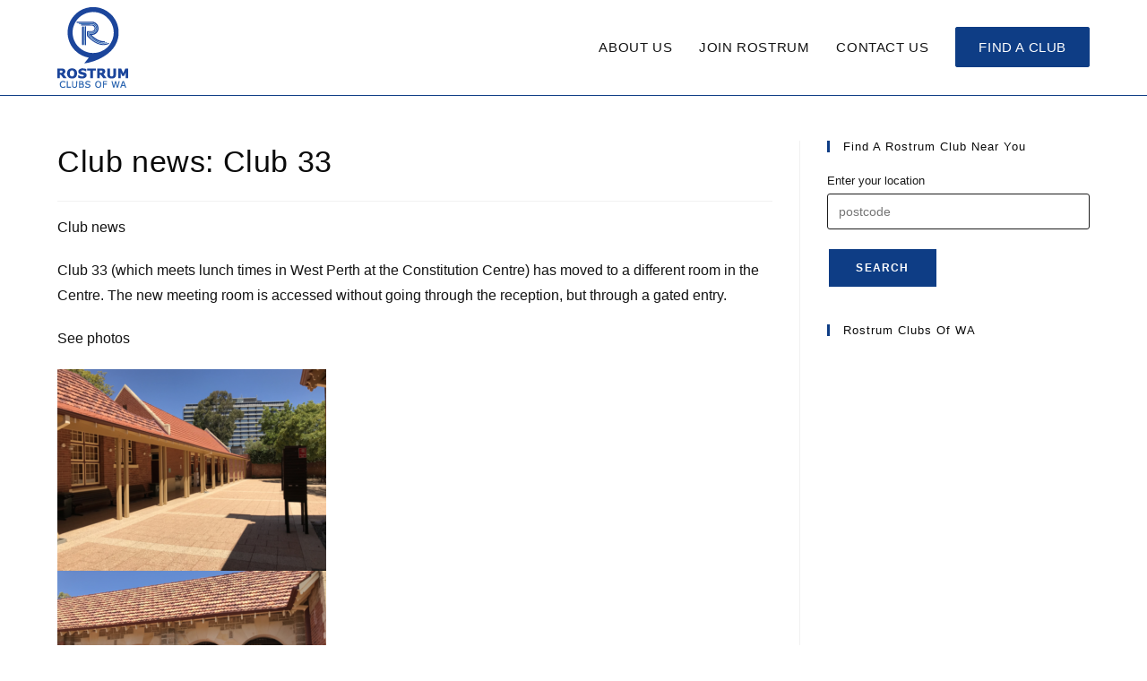

--- FILE ---
content_type: text/html; charset=UTF-8
request_url: https://rostrumwa.com.au/blog/archived_posts/club-news-club-33/
body_size: 28538
content:
<!DOCTYPE html>
<html class="html" lang="en-AU" prefix="og: https://ogp.me/ns#">
<head>
	<meta charset="UTF-8">
	<link rel="profile" href="https://gmpg.org/xfn/11">
	<!-- Global site tag (gtag.js) - Google Analytics -->
<script async src="https://www.googletagmanager.com/gtag/js?id=G-4RZ9BLZHB1"></script>
<script>
  window.dataLayer = window.dataLayer || [];
  function gtag(){dataLayer.push(arguments);}
  gtag('js', new Date());

  gtag('config', 'G-4RZ9BLZHB1');
</script>

	<script data-cfasync="false" data-no-defer="1" data-no-minify="1" data-no-optimize="1">var ewww_webp_supported=!1;function check_webp_feature(A,e){var w;e=void 0!==e?e:function(){},ewww_webp_supported?e(ewww_webp_supported):((w=new Image).onload=function(){ewww_webp_supported=0<w.width&&0<w.height,e&&e(ewww_webp_supported)},w.onerror=function(){e&&e(!1)},w.src="data:image/webp;base64,"+{alpha:"UklGRkoAAABXRUJQVlA4WAoAAAAQAAAAAAAAAAAAQUxQSAwAAAARBxAR/Q9ERP8DAABWUDggGAAAABQBAJ0BKgEAAQAAAP4AAA3AAP7mtQAAAA=="}[A])}check_webp_feature("alpha");</script><script data-cfasync="false" data-no-defer="1" data-no-minify="1" data-no-optimize="1">var Arrive=function(c,w){"use strict";if(c.MutationObserver&&"undefined"!=typeof HTMLElement){var r,a=0,u=(r=HTMLElement.prototype.matches||HTMLElement.prototype.webkitMatchesSelector||HTMLElement.prototype.mozMatchesSelector||HTMLElement.prototype.msMatchesSelector,{matchesSelector:function(e,t){return e instanceof HTMLElement&&r.call(e,t)},addMethod:function(e,t,r){var a=e[t];e[t]=function(){return r.length==arguments.length?r.apply(this,arguments):"function"==typeof a?a.apply(this,arguments):void 0}},callCallbacks:function(e,t){t&&t.options.onceOnly&&1==t.firedElems.length&&(e=[e[0]]);for(var r,a=0;r=e[a];a++)r&&r.callback&&r.callback.call(r.elem,r.elem);t&&t.options.onceOnly&&1==t.firedElems.length&&t.me.unbindEventWithSelectorAndCallback.call(t.target,t.selector,t.callback)},checkChildNodesRecursively:function(e,t,r,a){for(var i,n=0;i=e[n];n++)r(i,t,a)&&a.push({callback:t.callback,elem:i}),0<i.childNodes.length&&u.checkChildNodesRecursively(i.childNodes,t,r,a)},mergeArrays:function(e,t){var r,a={};for(r in e)e.hasOwnProperty(r)&&(a[r]=e[r]);for(r in t)t.hasOwnProperty(r)&&(a[r]=t[r]);return a},toElementsArray:function(e){return e=void 0!==e&&("number"!=typeof e.length||e===c)?[e]:e}}),e=(l.prototype.addEvent=function(e,t,r,a){a={target:e,selector:t,options:r,callback:a,firedElems:[]};return this._beforeAdding&&this._beforeAdding(a),this._eventsBucket.push(a),a},l.prototype.removeEvent=function(e){for(var t,r=this._eventsBucket.length-1;t=this._eventsBucket[r];r--)e(t)&&(this._beforeRemoving&&this._beforeRemoving(t),(t=this._eventsBucket.splice(r,1))&&t.length&&(t[0].callback=null))},l.prototype.beforeAdding=function(e){this._beforeAdding=e},l.prototype.beforeRemoving=function(e){this._beforeRemoving=e},l),t=function(i,n){var o=new e,l=this,s={fireOnAttributesModification:!1};return o.beforeAdding(function(t){var e=t.target;e!==c.document&&e!==c||(e=document.getElementsByTagName("html")[0]);var r=new MutationObserver(function(e){n.call(this,e,t)}),a=i(t.options);r.observe(e,a),t.observer=r,t.me=l}),o.beforeRemoving(function(e){e.observer.disconnect()}),this.bindEvent=function(e,t,r){t=u.mergeArrays(s,t);for(var a=u.toElementsArray(this),i=0;i<a.length;i++)o.addEvent(a[i],e,t,r)},this.unbindEvent=function(){var r=u.toElementsArray(this);o.removeEvent(function(e){for(var t=0;t<r.length;t++)if(this===w||e.target===r[t])return!0;return!1})},this.unbindEventWithSelectorOrCallback=function(r){var a=u.toElementsArray(this),i=r,e="function"==typeof r?function(e){for(var t=0;t<a.length;t++)if((this===w||e.target===a[t])&&e.callback===i)return!0;return!1}:function(e){for(var t=0;t<a.length;t++)if((this===w||e.target===a[t])&&e.selector===r)return!0;return!1};o.removeEvent(e)},this.unbindEventWithSelectorAndCallback=function(r,a){var i=u.toElementsArray(this);o.removeEvent(function(e){for(var t=0;t<i.length;t++)if((this===w||e.target===i[t])&&e.selector===r&&e.callback===a)return!0;return!1})},this},i=new function(){var s={fireOnAttributesModification:!1,onceOnly:!1,existing:!1};function n(e,t,r){return!(!u.matchesSelector(e,t.selector)||(e._id===w&&(e._id=a++),-1!=t.firedElems.indexOf(e._id)))&&(t.firedElems.push(e._id),!0)}var c=(i=new t(function(e){var t={attributes:!1,childList:!0,subtree:!0};return e.fireOnAttributesModification&&(t.attributes=!0),t},function(e,i){e.forEach(function(e){var t=e.addedNodes,r=e.target,a=[];null!==t&&0<t.length?u.checkChildNodesRecursively(t,i,n,a):"attributes"===e.type&&n(r,i)&&a.push({callback:i.callback,elem:r}),u.callCallbacks(a,i)})})).bindEvent;return i.bindEvent=function(e,t,r){t=void 0===r?(r=t,s):u.mergeArrays(s,t);var a=u.toElementsArray(this);if(t.existing){for(var i=[],n=0;n<a.length;n++)for(var o=a[n].querySelectorAll(e),l=0;l<o.length;l++)i.push({callback:r,elem:o[l]});if(t.onceOnly&&i.length)return r.call(i[0].elem,i[0].elem);setTimeout(u.callCallbacks,1,i)}c.call(this,e,t,r)},i},o=new function(){var a={};function i(e,t){return u.matchesSelector(e,t.selector)}var n=(o=new t(function(){return{childList:!0,subtree:!0}},function(e,r){e.forEach(function(e){var t=e.removedNodes,e=[];null!==t&&0<t.length&&u.checkChildNodesRecursively(t,r,i,e),u.callCallbacks(e,r)})})).bindEvent;return o.bindEvent=function(e,t,r){t=void 0===r?(r=t,a):u.mergeArrays(a,t),n.call(this,e,t,r)},o};d(HTMLElement.prototype),d(NodeList.prototype),d(HTMLCollection.prototype),d(HTMLDocument.prototype),d(Window.prototype);var n={};return s(i,n,"unbindAllArrive"),s(o,n,"unbindAllLeave"),n}function l(){this._eventsBucket=[],this._beforeAdding=null,this._beforeRemoving=null}function s(e,t,r){u.addMethod(t,r,e.unbindEvent),u.addMethod(t,r,e.unbindEventWithSelectorOrCallback),u.addMethod(t,r,e.unbindEventWithSelectorAndCallback)}function d(e){e.arrive=i.bindEvent,s(i,e,"unbindArrive"),e.leave=o.bindEvent,s(o,e,"unbindLeave")}}(window,void 0),ewww_webp_supported=!1;function check_webp_feature(e,t){var r;ewww_webp_supported?t(ewww_webp_supported):((r=new Image).onload=function(){ewww_webp_supported=0<r.width&&0<r.height,t(ewww_webp_supported)},r.onerror=function(){t(!1)},r.src="data:image/webp;base64,"+{alpha:"UklGRkoAAABXRUJQVlA4WAoAAAAQAAAAAAAAAAAAQUxQSAwAAAARBxAR/Q9ERP8DAABWUDggGAAAABQBAJ0BKgEAAQAAAP4AAA3AAP7mtQAAAA==",animation:"UklGRlIAAABXRUJQVlA4WAoAAAASAAAAAAAAAAAAQU5JTQYAAAD/////AABBTk1GJgAAAAAAAAAAAAAAAAAAAGQAAABWUDhMDQAAAC8AAAAQBxAREYiI/gcA"}[e])}function ewwwLoadImages(e){if(e){for(var t=document.querySelectorAll(".batch-image img, .image-wrapper a, .ngg-pro-masonry-item a, .ngg-galleria-offscreen-seo-wrapper a"),r=0,a=t.length;r<a;r++)ewwwAttr(t[r],"data-src",t[r].getAttribute("data-webp")),ewwwAttr(t[r],"data-thumbnail",t[r].getAttribute("data-webp-thumbnail"));for(var i=document.querySelectorAll("div.woocommerce-product-gallery__image"),r=0,a=i.length;r<a;r++)ewwwAttr(i[r],"data-thumb",i[r].getAttribute("data-webp-thumb"))}for(var n=document.querySelectorAll("video"),r=0,a=n.length;r<a;r++)ewwwAttr(n[r],"poster",e?n[r].getAttribute("data-poster-webp"):n[r].getAttribute("data-poster-image"));for(var o,l=document.querySelectorAll("img.ewww_webp_lazy_load"),r=0,a=l.length;r<a;r++)e&&(ewwwAttr(l[r],"data-lazy-srcset",l[r].getAttribute("data-lazy-srcset-webp")),ewwwAttr(l[r],"data-srcset",l[r].getAttribute("data-srcset-webp")),ewwwAttr(l[r],"data-lazy-src",l[r].getAttribute("data-lazy-src-webp")),ewwwAttr(l[r],"data-src",l[r].getAttribute("data-src-webp")),ewwwAttr(l[r],"data-orig-file",l[r].getAttribute("data-webp-orig-file")),ewwwAttr(l[r],"data-medium-file",l[r].getAttribute("data-webp-medium-file")),ewwwAttr(l[r],"data-large-file",l[r].getAttribute("data-webp-large-file")),null!=(o=l[r].getAttribute("srcset"))&&!1!==o&&o.includes("R0lGOD")&&ewwwAttr(l[r],"src",l[r].getAttribute("data-lazy-src-webp"))),l[r].className=l[r].className.replace(/\bewww_webp_lazy_load\b/,"");for(var s=document.querySelectorAll(".ewww_webp"),r=0,a=s.length;r<a;r++)e?(ewwwAttr(s[r],"srcset",s[r].getAttribute("data-srcset-webp")),ewwwAttr(s[r],"src",s[r].getAttribute("data-src-webp")),ewwwAttr(s[r],"data-orig-file",s[r].getAttribute("data-webp-orig-file")),ewwwAttr(s[r],"data-medium-file",s[r].getAttribute("data-webp-medium-file")),ewwwAttr(s[r],"data-large-file",s[r].getAttribute("data-webp-large-file")),ewwwAttr(s[r],"data-large_image",s[r].getAttribute("data-webp-large_image")),ewwwAttr(s[r],"data-src",s[r].getAttribute("data-webp-src"))):(ewwwAttr(s[r],"srcset",s[r].getAttribute("data-srcset-img")),ewwwAttr(s[r],"src",s[r].getAttribute("data-src-img"))),s[r].className=s[r].className.replace(/\bewww_webp\b/,"ewww_webp_loaded");window.jQuery&&jQuery.fn.isotope&&jQuery.fn.imagesLoaded&&(jQuery(".fusion-posts-container-infinite").imagesLoaded(function(){jQuery(".fusion-posts-container-infinite").hasClass("isotope")&&jQuery(".fusion-posts-container-infinite").isotope()}),jQuery(".fusion-portfolio:not(.fusion-recent-works) .fusion-portfolio-wrapper").imagesLoaded(function(){jQuery(".fusion-portfolio:not(.fusion-recent-works) .fusion-portfolio-wrapper").isotope()}))}function ewwwWebPInit(e){ewwwLoadImages(e),ewwwNggLoadGalleries(e),document.arrive(".ewww_webp",function(){ewwwLoadImages(e)}),document.arrive(".ewww_webp_lazy_load",function(){ewwwLoadImages(e)}),document.arrive("videos",function(){ewwwLoadImages(e)}),"loading"==document.readyState?document.addEventListener("DOMContentLoaded",ewwwJSONParserInit):("undefined"!=typeof galleries&&ewwwNggParseGalleries(e),ewwwWooParseVariations(e))}function ewwwAttr(e,t,r){null!=r&&!1!==r&&e.setAttribute(t,r)}function ewwwJSONParserInit(){"undefined"!=typeof galleries&&check_webp_feature("alpha",ewwwNggParseGalleries),check_webp_feature("alpha",ewwwWooParseVariations)}function ewwwWooParseVariations(e){if(e)for(var t=document.querySelectorAll("form.variations_form"),r=0,a=t.length;r<a;r++){var i=t[r].getAttribute("data-product_variations"),n=!1;try{for(var o in i=JSON.parse(i))void 0!==i[o]&&void 0!==i[o].image&&(void 0!==i[o].image.src_webp&&(i[o].image.src=i[o].image.src_webp,n=!0),void 0!==i[o].image.srcset_webp&&(i[o].image.srcset=i[o].image.srcset_webp,n=!0),void 0!==i[o].image.full_src_webp&&(i[o].image.full_src=i[o].image.full_src_webp,n=!0),void 0!==i[o].image.gallery_thumbnail_src_webp&&(i[o].image.gallery_thumbnail_src=i[o].image.gallery_thumbnail_src_webp,n=!0),void 0!==i[o].image.thumb_src_webp&&(i[o].image.thumb_src=i[o].image.thumb_src_webp,n=!0));n&&ewwwAttr(t[r],"data-product_variations",JSON.stringify(i))}catch(e){}}}function ewwwNggParseGalleries(e){if(e)for(var t in galleries){var r=galleries[t];galleries[t].images_list=ewwwNggParseImageList(r.images_list)}}function ewwwNggLoadGalleries(e){e&&document.addEventListener("ngg.galleria.themeadded",function(e,t){window.ngg_galleria._create_backup=window.ngg_galleria.create,window.ngg_galleria.create=function(e,t){var r=$(e).data("id");return galleries["gallery_"+r].images_list=ewwwNggParseImageList(galleries["gallery_"+r].images_list),window.ngg_galleria._create_backup(e,t)}})}function ewwwNggParseImageList(e){for(var t in e){var r=e[t];if(void 0!==r["image-webp"]&&(e[t].image=r["image-webp"],delete e[t]["image-webp"]),void 0!==r["thumb-webp"]&&(e[t].thumb=r["thumb-webp"],delete e[t]["thumb-webp"]),void 0!==r.full_image_webp&&(e[t].full_image=r.full_image_webp,delete e[t].full_image_webp),void 0!==r.srcsets)for(var a in r.srcsets)nggSrcset=r.srcsets[a],void 0!==r.srcsets[a+"-webp"]&&(e[t].srcsets[a]=r.srcsets[a+"-webp"],delete e[t].srcsets[a+"-webp"]);if(void 0!==r.full_srcsets)for(var i in r.full_srcsets)nggFSrcset=r.full_srcsets[i],void 0!==r.full_srcsets[i+"-webp"]&&(e[t].full_srcsets[i]=r.full_srcsets[i+"-webp"],delete e[t].full_srcsets[i+"-webp"])}return e}check_webp_feature("alpha",ewwwWebPInit);</script>
            <script data-no-defer="1" data-ezscrex="false" data-cfasync="false" data-pagespeed-no-defer data-cookieconsent="ignore">
                var ctPublicFunctions = {"_ajax_nonce":"c0018313df","_rest_nonce":"df1346194a","_ajax_url":"\/wp-admin\/admin-ajax.php","_rest_url":"https:\/\/rostrumwa.com.au\/wp-json\/","data__cookies_type":"none","data__ajax_type":"rest","data__bot_detector_enabled":"1","data__frontend_data_log_enabled":1,"cookiePrefix":"","wprocket_detected":false,"host_url":"rostrumwa.com.au","text__ee_click_to_select":"Click to select the whole data","text__ee_original_email":"The complete one is","text__ee_got_it":"Got it","text__ee_blocked":"Blocked","text__ee_cannot_connect":"Cannot connect","text__ee_cannot_decode":"Can not decode email. Unknown reason","text__ee_email_decoder":"CleanTalk email decoder","text__ee_wait_for_decoding":"The magic is on the way!","text__ee_decoding_process":"Please wait a few seconds while we decode the contact data."}
            </script>
        
            <script data-no-defer="1" data-ezscrex="false" data-cfasync="false" data-pagespeed-no-defer data-cookieconsent="ignore">
                var ctPublic = {"_ajax_nonce":"c0018313df","settings__forms__check_internal":"0","settings__forms__check_external":"0","settings__forms__force_protection":0,"settings__forms__search_test":"1","settings__forms__wc_add_to_cart":"0","settings__data__bot_detector_enabled":"1","settings__sfw__anti_crawler":0,"blog_home":"https:\/\/rostrumwa.com.au\/","pixel__setting":"3","pixel__enabled":false,"pixel__url":null,"data__email_check_before_post":"1","data__email_check_exist_post":0,"data__cookies_type":"none","data__key_is_ok":true,"data__visible_fields_required":true,"wl_brandname":"Anti-Spam by CleanTalk","wl_brandname_short":"CleanTalk","ct_checkjs_key":956826308,"emailEncoderPassKey":"c412e0439bd327dcc6cbeaf46f575cea","bot_detector_forms_excluded":"W10=","advancedCacheExists":false,"varnishCacheExists":false,"wc_ajax_add_to_cart":false}
            </script>
        <meta name="viewport" content="width=device-width, initial-scale=1">
	<!-- This site is optimized with the Yoast SEO plugin v26.6 - https://yoast.com/wordpress/plugins/seo/ -->
	<title>Club news: Club 33 - Rostrum Clubs of WA</title>
	<link rel="canonical" href="https://rostrumwa.com.au/blog/archived_posts/club-news-club-33/" />
	<meta property="og:locale" content="en_US" />
	<meta property="og:type" content="article" />
	<meta property="og:title" content="Club news: Club 33 - Rostrum Clubs of WA" />
	<meta property="og:description" content="Club news Club 33 (which meets lunch times in West Perth at the Constitution Centre) has moved to a different room in the Centre. The new meeting room is accessed without going through the reception, but through a gated entry. See photos . Note: The Constitution Centre is on the corner of Harvest Terrace and [&hellip;]" />
	<meta property="og:url" content="https://rostrumwa.com.au/blog/archived_posts/club-news-club-33/" />
	<meta property="og:site_name" content="Rostrum Clubs of WA" />
	<meta property="article:modified_time" content="2021-03-01T10:03:34+00:00" />
	<meta property="og:image" content="https://rostrumwa.com.au/wp-content/uploads/2018/02/IMG_6113-300x225.png" />
	<meta name="twitter:card" content="summary_large_image" />
	<script type="application/ld+json" class="yoast-schema-graph">{"@context":"https://schema.org","@graph":[{"@type":"WebPage","@id":"https://rostrumwa.com.au/blog/archived_posts/club-news-club-33/","url":"https://rostrumwa.com.au/blog/archived_posts/club-news-club-33/","name":"Club news: Club 33 - Rostrum Clubs of WA","isPartOf":{"@id":"https://rostrumwa.com.au/#website"},"primaryImageOfPage":{"@id":"https://rostrumwa.com.au/blog/archived_posts/club-news-club-33/#primaryimage"},"image":{"@id":"https://rostrumwa.com.au/blog/archived_posts/club-news-club-33/#primaryimage"},"thumbnailUrl":"https://rostrumwa.com.au/wp-content/uploads/2018/02/IMG_6113-300x225.png","datePublished":"2018-02-13T15:18:23+00:00","dateModified":"2021-03-01T10:03:34+00:00","breadcrumb":{"@id":"https://rostrumwa.com.au/blog/archived_posts/club-news-club-33/#breadcrumb"},"inLanguage":"en-AU","potentialAction":[{"@type":"ReadAction","target":["https://rostrumwa.com.au/blog/archived_posts/club-news-club-33/"]}]},{"@type":"ImageObject","inLanguage":"en-AU","@id":"https://rostrumwa.com.au/blog/archived_posts/club-news-club-33/#primaryimage","url":"https://rostrumwa.com.au/wp-content/uploads/2018/02/IMG_6113.png","contentUrl":"https://rostrumwa.com.au/wp-content/uploads/2018/02/IMG_6113.png","width":800,"height":600},{"@type":"BreadcrumbList","@id":"https://rostrumwa.com.au/blog/archived_posts/club-news-club-33/#breadcrumb","itemListElement":[{"@type":"ListItem","position":1,"name":"Home","item":"https://rostrumwa.com.au/"},{"@type":"ListItem","position":2,"name":"Archived Posts","item":"https://rostrumwa.com.au/blog/archived_posts/"},{"@type":"ListItem","position":3,"name":"Club news: Club 33"}]},{"@type":"WebSite","@id":"https://rostrumwa.com.au/#website","url":"https://rostrumwa.com.au/","name":"Rostrum Clubs of WA","description":"Building your confidence for any situation","publisher":{"@id":"https://rostrumwa.com.au/#organization"},"potentialAction":[{"@type":"SearchAction","target":{"@type":"EntryPoint","urlTemplate":"https://rostrumwa.com.au/?s={search_term_string}"},"query-input":{"@type":"PropertyValueSpecification","valueRequired":true,"valueName":"search_term_string"}}],"inLanguage":"en-AU"},{"@type":"Organization","@id":"https://rostrumwa.com.au/#organization","name":"Rostrum Clubs of WA","url":"https://rostrumwa.com.au/","logo":{"@type":"ImageObject","inLanguage":"en-AU","@id":"https://rostrumwa.com.au/#/schema/logo/image/","url":"https://rostrumwa.com.au/wp-content/uploads/2020/08/Rostrum-Logo-svg.svg","contentUrl":"https://rostrumwa.com.au/wp-content/uploads/2020/08/Rostrum-Logo-svg.svg","width":768,"height":876,"caption":"Rostrum Clubs of WA"},"image":{"@id":"https://rostrumwa.com.au/#/schema/logo/image/"}}]}</script>
	<!-- / Yoast SEO plugin. -->



<!-- Search Engine Optimisation by Rank Math - https://rankmath.com/ -->
<title>Club news: Club 33 - Rostrum Clubs of WA</title>
<meta name="robots" content="follow, index, max-snippet:-1, max-video-preview:-1, max-image-preview:large"/>
<link rel="canonical" href="https://rostrumwa.com.au/blog/archived_posts/club-news-club-33/" />
<meta property="og:locale" content="en_US" />
<meta property="og:type" content="article" />
<meta property="og:title" content="Club news: Club 33 | Rostrum Clubs of WA" />
<meta property="og:description" content="Club news Club 33 (which meets lunch times in West Perth at the Constitution Centre) has moved to a different room in the Centre. The new meeting room is accessed without going through the reception, but through a gated entry. See photos . Note: The Constitution Centre is on the corner of Harvest Terrace and [&hellip;]" />
<meta property="og:url" content="https://rostrumwa.com.au/blog/archived_posts/club-news-club-33/" />
<meta property="og:site_name" content="Rostrum Clubs of WA" />
<meta property="article:publisher" content="https://www.facebook.com/RostrumWA" />
<meta property="article:section" content="Club News" />
<meta property="og:updated_time" content="2021-03-01T18:03:34+08:00" />
<meta property="og:image" content="https://rostrumwa.com.au/wp-content/uploads/2018/02/IMG_6113.png" />
<meta property="og:image:secure_url" content="https://rostrumwa.com.au/wp-content/uploads/2018/02/IMG_6113.png" />
<meta property="og:image:width" content="800" />
<meta property="og:image:height" content="600" />
<meta property="og:image:alt" content="Club news: Club 33" />
<meta property="og:image:type" content="image/png" />
<meta name="twitter:card" content="summary_large_image" />
<meta name="twitter:title" content="Club news: Club 33 | Rostrum Clubs of WA" />
<meta name="twitter:description" content="Club news Club 33 (which meets lunch times in West Perth at the Constitution Centre) has moved to a different room in the Centre. The new meeting room is accessed without going through the reception, but through a gated entry. See photos . Note: The Constitution Centre is on the corner of Harvest Terrace and [&hellip;]" />
<meta name="twitter:image" content="https://rostrumwa.com.au/wp-content/uploads/2018/02/IMG_6113.png" />
<!-- /Rank Math WordPress SEO plugin -->

<link rel='dns-prefetch' href='//fd.cleantalk.org' />
<link rel="alternate" type="application/rss+xml" title="Rostrum Clubs of WA &raquo; Feed" href="https://rostrumwa.com.au/feed/" />
<link rel="alternate" type="application/rss+xml" title="Rostrum Clubs of WA &raquo; Comments Feed" href="https://rostrumwa.com.au/comments/feed/" />
<link rel="alternate" title="oEmbed (JSON)" type="application/json+oembed" href="https://rostrumwa.com.au/wp-json/oembed/1.0/embed?url=https%3A%2F%2Frostrumwa.com.au%2Fblog%2Farchived_posts%2Fclub-news-club-33%2F" />
<link rel="alternate" title="oEmbed (XML)" type="text/xml+oembed" href="https://rostrumwa.com.au/wp-json/oembed/1.0/embed?url=https%3A%2F%2Frostrumwa.com.au%2Fblog%2Farchived_posts%2Fclub-news-club-33%2F&#038;format=xml" />
<style id='wp-img-auto-sizes-contain-inline-css'>
img:is([sizes=auto i],[sizes^="auto," i]){contain-intrinsic-size:3000px 1500px}
/*# sourceURL=wp-img-auto-sizes-contain-inline-css */
</style>
<style id='wp-block-library-theme-inline-css'>
.wp-block-audio :where(figcaption){color:#555;font-size:13px;text-align:center}.is-dark-theme .wp-block-audio :where(figcaption){color:#ffffffa6}.wp-block-audio{margin:0 0 1em}.wp-block-code{border:1px solid #ccc;border-radius:4px;font-family:Menlo,Consolas,monaco,monospace;padding:.8em 1em}.wp-block-embed :where(figcaption){color:#555;font-size:13px;text-align:center}.is-dark-theme .wp-block-embed :where(figcaption){color:#ffffffa6}.wp-block-embed{margin:0 0 1em}.blocks-gallery-caption{color:#555;font-size:13px;text-align:center}.is-dark-theme .blocks-gallery-caption{color:#ffffffa6}:root :where(.wp-block-image figcaption){color:#555;font-size:13px;text-align:center}.is-dark-theme :root :where(.wp-block-image figcaption){color:#ffffffa6}.wp-block-image{margin:0 0 1em}.wp-block-pullquote{border-bottom:4px solid;border-top:4px solid;color:currentColor;margin-bottom:1.75em}.wp-block-pullquote :where(cite),.wp-block-pullquote :where(footer),.wp-block-pullquote__citation{color:currentColor;font-size:.8125em;font-style:normal;text-transform:uppercase}.wp-block-quote{border-left:.25em solid;margin:0 0 1.75em;padding-left:1em}.wp-block-quote cite,.wp-block-quote footer{color:currentColor;font-size:.8125em;font-style:normal;position:relative}.wp-block-quote:where(.has-text-align-right){border-left:none;border-right:.25em solid;padding-left:0;padding-right:1em}.wp-block-quote:where(.has-text-align-center){border:none;padding-left:0}.wp-block-quote.is-large,.wp-block-quote.is-style-large,.wp-block-quote:where(.is-style-plain){border:none}.wp-block-search .wp-block-search__label{font-weight:700}.wp-block-search__button{border:1px solid #ccc;padding:.375em .625em}:where(.wp-block-group.has-background){padding:1.25em 2.375em}.wp-block-separator.has-css-opacity{opacity:.4}.wp-block-separator{border:none;border-bottom:2px solid;margin-left:auto;margin-right:auto}.wp-block-separator.has-alpha-channel-opacity{opacity:1}.wp-block-separator:not(.is-style-wide):not(.is-style-dots){width:100px}.wp-block-separator.has-background:not(.is-style-dots){border-bottom:none;height:1px}.wp-block-separator.has-background:not(.is-style-wide):not(.is-style-dots){height:2px}.wp-block-table{margin:0 0 1em}.wp-block-table td,.wp-block-table th{word-break:normal}.wp-block-table :where(figcaption){color:#555;font-size:13px;text-align:center}.is-dark-theme .wp-block-table :where(figcaption){color:#ffffffa6}.wp-block-video :where(figcaption){color:#555;font-size:13px;text-align:center}.is-dark-theme .wp-block-video :where(figcaption){color:#ffffffa6}.wp-block-video{margin:0 0 1em}:root :where(.wp-block-template-part.has-background){margin-bottom:0;margin-top:0;padding:1.25em 2.375em}
/*# sourceURL=/wp-includes/css/dist/block-library/theme.min.css */
</style>
<style id='classic-theme-styles-inline-css'>
/*! This file is auto-generated */
.wp-block-button__link{color:#fff;background-color:#32373c;border-radius:9999px;box-shadow:none;text-decoration:none;padding:calc(.667em + 2px) calc(1.333em + 2px);font-size:1.125em}.wp-block-file__button{background:#32373c;color:#fff;text-decoration:none}
/*# sourceURL=/wp-includes/css/classic-themes.min.css */
</style>
<style id='pdfemb-pdf-embedder-viewer-style-inline-css'>
.wp-block-pdfemb-pdf-embedder-viewer{max-width:none}

/*# sourceURL=https://rostrumwa.com.au/wp-content/plugins/pdf-embedder/block/build/style-index.css */
</style>
<style id='global-styles-inline-css'>
:root{--wp--preset--aspect-ratio--square: 1;--wp--preset--aspect-ratio--4-3: 4/3;--wp--preset--aspect-ratio--3-4: 3/4;--wp--preset--aspect-ratio--3-2: 3/2;--wp--preset--aspect-ratio--2-3: 2/3;--wp--preset--aspect-ratio--16-9: 16/9;--wp--preset--aspect-ratio--9-16: 9/16;--wp--preset--color--black: #000000;--wp--preset--color--cyan-bluish-gray: #abb8c3;--wp--preset--color--white: #ffffff;--wp--preset--color--pale-pink: #f78da7;--wp--preset--color--vivid-red: #cf2e2e;--wp--preset--color--luminous-vivid-orange: #ff6900;--wp--preset--color--luminous-vivid-amber: #fcb900;--wp--preset--color--light-green-cyan: #7bdcb5;--wp--preset--color--vivid-green-cyan: #00d084;--wp--preset--color--pale-cyan-blue: #8ed1fc;--wp--preset--color--vivid-cyan-blue: #0693e3;--wp--preset--color--vivid-purple: #9b51e0;--wp--preset--gradient--vivid-cyan-blue-to-vivid-purple: linear-gradient(135deg,rgb(6,147,227) 0%,rgb(155,81,224) 100%);--wp--preset--gradient--light-green-cyan-to-vivid-green-cyan: linear-gradient(135deg,rgb(122,220,180) 0%,rgb(0,208,130) 100%);--wp--preset--gradient--luminous-vivid-amber-to-luminous-vivid-orange: linear-gradient(135deg,rgb(252,185,0) 0%,rgb(255,105,0) 100%);--wp--preset--gradient--luminous-vivid-orange-to-vivid-red: linear-gradient(135deg,rgb(255,105,0) 0%,rgb(207,46,46) 100%);--wp--preset--gradient--very-light-gray-to-cyan-bluish-gray: linear-gradient(135deg,rgb(238,238,238) 0%,rgb(169,184,195) 100%);--wp--preset--gradient--cool-to-warm-spectrum: linear-gradient(135deg,rgb(74,234,220) 0%,rgb(151,120,209) 20%,rgb(207,42,186) 40%,rgb(238,44,130) 60%,rgb(251,105,98) 80%,rgb(254,248,76) 100%);--wp--preset--gradient--blush-light-purple: linear-gradient(135deg,rgb(255,206,236) 0%,rgb(152,150,240) 100%);--wp--preset--gradient--blush-bordeaux: linear-gradient(135deg,rgb(254,205,165) 0%,rgb(254,45,45) 50%,rgb(107,0,62) 100%);--wp--preset--gradient--luminous-dusk: linear-gradient(135deg,rgb(255,203,112) 0%,rgb(199,81,192) 50%,rgb(65,88,208) 100%);--wp--preset--gradient--pale-ocean: linear-gradient(135deg,rgb(255,245,203) 0%,rgb(182,227,212) 50%,rgb(51,167,181) 100%);--wp--preset--gradient--electric-grass: linear-gradient(135deg,rgb(202,248,128) 0%,rgb(113,206,126) 100%);--wp--preset--gradient--midnight: linear-gradient(135deg,rgb(2,3,129) 0%,rgb(40,116,252) 100%);--wp--preset--font-size--small: 13px;--wp--preset--font-size--medium: 20px;--wp--preset--font-size--large: 36px;--wp--preset--font-size--x-large: 42px;--wp--preset--spacing--20: 0.44rem;--wp--preset--spacing--30: 0.67rem;--wp--preset--spacing--40: 1rem;--wp--preset--spacing--50: 1.5rem;--wp--preset--spacing--60: 2.25rem;--wp--preset--spacing--70: 3.38rem;--wp--preset--spacing--80: 5.06rem;--wp--preset--shadow--natural: 6px 6px 9px rgba(0, 0, 0, 0.2);--wp--preset--shadow--deep: 12px 12px 50px rgba(0, 0, 0, 0.4);--wp--preset--shadow--sharp: 6px 6px 0px rgba(0, 0, 0, 0.2);--wp--preset--shadow--outlined: 6px 6px 0px -3px rgb(255, 255, 255), 6px 6px rgb(0, 0, 0);--wp--preset--shadow--crisp: 6px 6px 0px rgb(0, 0, 0);}:where(.is-layout-flex){gap: 0.5em;}:where(.is-layout-grid){gap: 0.5em;}body .is-layout-flex{display: flex;}.is-layout-flex{flex-wrap: wrap;align-items: center;}.is-layout-flex > :is(*, div){margin: 0;}body .is-layout-grid{display: grid;}.is-layout-grid > :is(*, div){margin: 0;}:where(.wp-block-columns.is-layout-flex){gap: 2em;}:where(.wp-block-columns.is-layout-grid){gap: 2em;}:where(.wp-block-post-template.is-layout-flex){gap: 1.25em;}:where(.wp-block-post-template.is-layout-grid){gap: 1.25em;}.has-black-color{color: var(--wp--preset--color--black) !important;}.has-cyan-bluish-gray-color{color: var(--wp--preset--color--cyan-bluish-gray) !important;}.has-white-color{color: var(--wp--preset--color--white) !important;}.has-pale-pink-color{color: var(--wp--preset--color--pale-pink) !important;}.has-vivid-red-color{color: var(--wp--preset--color--vivid-red) !important;}.has-luminous-vivid-orange-color{color: var(--wp--preset--color--luminous-vivid-orange) !important;}.has-luminous-vivid-amber-color{color: var(--wp--preset--color--luminous-vivid-amber) !important;}.has-light-green-cyan-color{color: var(--wp--preset--color--light-green-cyan) !important;}.has-vivid-green-cyan-color{color: var(--wp--preset--color--vivid-green-cyan) !important;}.has-pale-cyan-blue-color{color: var(--wp--preset--color--pale-cyan-blue) !important;}.has-vivid-cyan-blue-color{color: var(--wp--preset--color--vivid-cyan-blue) !important;}.has-vivid-purple-color{color: var(--wp--preset--color--vivid-purple) !important;}.has-black-background-color{background-color: var(--wp--preset--color--black) !important;}.has-cyan-bluish-gray-background-color{background-color: var(--wp--preset--color--cyan-bluish-gray) !important;}.has-white-background-color{background-color: var(--wp--preset--color--white) !important;}.has-pale-pink-background-color{background-color: var(--wp--preset--color--pale-pink) !important;}.has-vivid-red-background-color{background-color: var(--wp--preset--color--vivid-red) !important;}.has-luminous-vivid-orange-background-color{background-color: var(--wp--preset--color--luminous-vivid-orange) !important;}.has-luminous-vivid-amber-background-color{background-color: var(--wp--preset--color--luminous-vivid-amber) !important;}.has-light-green-cyan-background-color{background-color: var(--wp--preset--color--light-green-cyan) !important;}.has-vivid-green-cyan-background-color{background-color: var(--wp--preset--color--vivid-green-cyan) !important;}.has-pale-cyan-blue-background-color{background-color: var(--wp--preset--color--pale-cyan-blue) !important;}.has-vivid-cyan-blue-background-color{background-color: var(--wp--preset--color--vivid-cyan-blue) !important;}.has-vivid-purple-background-color{background-color: var(--wp--preset--color--vivid-purple) !important;}.has-black-border-color{border-color: var(--wp--preset--color--black) !important;}.has-cyan-bluish-gray-border-color{border-color: var(--wp--preset--color--cyan-bluish-gray) !important;}.has-white-border-color{border-color: var(--wp--preset--color--white) !important;}.has-pale-pink-border-color{border-color: var(--wp--preset--color--pale-pink) !important;}.has-vivid-red-border-color{border-color: var(--wp--preset--color--vivid-red) !important;}.has-luminous-vivid-orange-border-color{border-color: var(--wp--preset--color--luminous-vivid-orange) !important;}.has-luminous-vivid-amber-border-color{border-color: var(--wp--preset--color--luminous-vivid-amber) !important;}.has-light-green-cyan-border-color{border-color: var(--wp--preset--color--light-green-cyan) !important;}.has-vivid-green-cyan-border-color{border-color: var(--wp--preset--color--vivid-green-cyan) !important;}.has-pale-cyan-blue-border-color{border-color: var(--wp--preset--color--pale-cyan-blue) !important;}.has-vivid-cyan-blue-border-color{border-color: var(--wp--preset--color--vivid-cyan-blue) !important;}.has-vivid-purple-border-color{border-color: var(--wp--preset--color--vivid-purple) !important;}.has-vivid-cyan-blue-to-vivid-purple-gradient-background{background: var(--wp--preset--gradient--vivid-cyan-blue-to-vivid-purple) !important;}.has-light-green-cyan-to-vivid-green-cyan-gradient-background{background: var(--wp--preset--gradient--light-green-cyan-to-vivid-green-cyan) !important;}.has-luminous-vivid-amber-to-luminous-vivid-orange-gradient-background{background: var(--wp--preset--gradient--luminous-vivid-amber-to-luminous-vivid-orange) !important;}.has-luminous-vivid-orange-to-vivid-red-gradient-background{background: var(--wp--preset--gradient--luminous-vivid-orange-to-vivid-red) !important;}.has-very-light-gray-to-cyan-bluish-gray-gradient-background{background: var(--wp--preset--gradient--very-light-gray-to-cyan-bluish-gray) !important;}.has-cool-to-warm-spectrum-gradient-background{background: var(--wp--preset--gradient--cool-to-warm-spectrum) !important;}.has-blush-light-purple-gradient-background{background: var(--wp--preset--gradient--blush-light-purple) !important;}.has-blush-bordeaux-gradient-background{background: var(--wp--preset--gradient--blush-bordeaux) !important;}.has-luminous-dusk-gradient-background{background: var(--wp--preset--gradient--luminous-dusk) !important;}.has-pale-ocean-gradient-background{background: var(--wp--preset--gradient--pale-ocean) !important;}.has-electric-grass-gradient-background{background: var(--wp--preset--gradient--electric-grass) !important;}.has-midnight-gradient-background{background: var(--wp--preset--gradient--midnight) !important;}.has-small-font-size{font-size: var(--wp--preset--font-size--small) !important;}.has-medium-font-size{font-size: var(--wp--preset--font-size--medium) !important;}.has-large-font-size{font-size: var(--wp--preset--font-size--large) !important;}.has-x-large-font-size{font-size: var(--wp--preset--font-size--x-large) !important;}
:where(.wp-block-post-template.is-layout-flex){gap: 1.25em;}:where(.wp-block-post-template.is-layout-grid){gap: 1.25em;}
:where(.wp-block-term-template.is-layout-flex){gap: 1.25em;}:where(.wp-block-term-template.is-layout-grid){gap: 1.25em;}
:where(.wp-block-columns.is-layout-flex){gap: 2em;}:where(.wp-block-columns.is-layout-grid){gap: 2em;}
:root :where(.wp-block-pullquote){font-size: 1.5em;line-height: 1.6;}
/*# sourceURL=global-styles-inline-css */
</style>
<link rel='stylesheet' id='cleantalk-public-css-css' href='https://rostrumwa.com.au/wp-content/plugins/cleantalk-spam-protect/css/cleantalk-public.min.css?ver=6.70.1_1767242967' media='all' />
<link rel='stylesheet' id='cleantalk-email-decoder-css-css' href='https://rostrumwa.com.au/wp-content/plugins/cleantalk-spam-protect/css/cleantalk-email-decoder.min.css?ver=6.70.1_1767242967' media='all' />
<link rel='stylesheet' id='contact-form-7-css' href='https://rostrumwa.com.au/wp-content/plugins/contact-form-7/includes/css/styles.css?ver=6.1.4' media='all' />
<link rel='stylesheet' id='wpsl-styles-css' href='https://rostrumwa.com.au/wp-content/plugins/wp-store-locator/css/styles.min.css?ver=2.2.261' media='all' />
<link rel='stylesheet' id='wpsl-widget-css' href='https://rostrumwa.com.au/wp-content/plugins/wp-store-locator-widget/css/styles.min.css?ver=1.2.0' media='all' />
<link rel='stylesheet' id='oceanwp-style-css' href='https://rostrumwa.com.au/wp-content/themes/oceanwp/assets/css/style.min.css?ver=1.0' media='all' />
<link rel='stylesheet' id='child-style-css' href='https://rostrumwa.com.au/wp-content/themes/RostrumWA/style.css?ver=6.9' media='all' />
<link rel='stylesheet' id='font-awesome-css' href='https://rostrumwa.com.au/wp-content/themes/oceanwp/assets/fonts/fontawesome/css/all.min.css?ver=6.7.2' media='all' />
<link rel='stylesheet' id='simple-line-icons-css' href='https://rostrumwa.com.au/wp-content/themes/oceanwp/assets/css/third/simple-line-icons.min.css?ver=2.4.0' media='all' />
<link rel='stylesheet' id='oceanwp-hamburgers-css' href='https://rostrumwa.com.au/wp-content/themes/oceanwp/assets/css/third/hamburgers/hamburgers.min.css?ver=1.0' media='all' />
<link rel='stylesheet' id='oceanwp-arrow-css' href='https://rostrumwa.com.au/wp-content/themes/oceanwp/assets/css/third/hamburgers/types/arrow.css?ver=1.0' media='all' />
<link rel='stylesheet' id='elementor-frontend-css' href='https://rostrumwa.com.au/wp-content/plugins/elementor/assets/css/frontend.min.css?ver=3.34.0' media='all' />
<style id='elementor-frontend-inline-css'>
.elementor-4073 .elementor-element.elementor-element-46dbe6c9 > .elementor-container > .elementor-column > .elementor-widget-wrap{align-content:center;align-items:center;}.elementor-4073 .elementor-element.elementor-element-46dbe6c9 .elementor-repeater-item-ebf9376.jet-parallax-section__layout .jet-parallax-section__image{background-size:auto;}.elementor-4073 .elementor-element.elementor-element-149b8f58{text-align:center;}.elementor-4073 .elementor-element.elementor-element-149b8f58 .elementor-heading-title{font-size:249px;font-weight:bold;color:#0e3d85;}.elementor-4073 .elementor-element.elementor-element-65f33dd2 .elementor-heading-title{line-height:1.4em;color:#000000;}.elementor-4073 .elementor-element.elementor-element-92178e3 .elementor-heading-title{color:#8c8c8c;}.elementor-4073 .elementor-element.elementor-element-112d6acd{--divider-border-style:solid;--divider-color:#0e3d85;--divider-border-width:3px;}.elementor-4073 .elementor-element.elementor-element-112d6acd .elementor-divider-separator{width:60px;}.elementor-4073 .elementor-element.elementor-element-112d6acd .elementor-divider{padding-block-start:20px;padding-block-end:20px;}.elementor-4073 .elementor-element.elementor-element-64000dfa .elementor-search-form__container{min-height:50px;}.elementor-4073 .elementor-element.elementor-element-64000dfa .elementor-search-form__submit{min-width:calc( 2.9 * 50px );text-transform:uppercase;letter-spacing:2px;background-color:#0e3d85;}body:not(.rtl) .elementor-4073 .elementor-element.elementor-element-64000dfa .elementor-search-form__icon{padding-left:calc(50px / 3);}body.rtl .elementor-4073 .elementor-element.elementor-element-64000dfa .elementor-search-form__icon{padding-right:calc(50px / 3);}.elementor-4073 .elementor-element.elementor-element-64000dfa .elementor-search-form__input, .elementor-4073 .elementor-element.elementor-element-64000dfa.elementor-search-form--button-type-text .elementor-search-form__submit{padding-left:calc(50px / 3);padding-right:calc(50px / 3);}.elementor-4073 .elementor-element.elementor-element-64000dfa:not(.elementor-search-form--skin-full_screen) .elementor-search-form__container{background-color:#ededed;border-color:#7a7a7a;border-radius:0px;}.elementor-4073 .elementor-element.elementor-element-64000dfa.elementor-search-form--skin-full_screen input[type="search"].elementor-search-form__input{background-color:#ededed;border-color:#7a7a7a;border-radius:0px;}.elementor-4073 .elementor-element.elementor-element-64000dfa .elementor-search-form__submit:hover{--e-search-form-submit-text-color:#0e3d85;background-color:#ffffff;}.elementor-4073 .elementor-element.elementor-element-64000dfa .elementor-search-form__submit:focus{--e-search-form-submit-text-color:#0e3d85;background-color:#ffffff;}.elementor-4073 .elementor-element.elementor-element-68059659 .elementor-repeater-item-a81dffe.jet-parallax-section__layout .jet-parallax-section__image{background-size:auto;}.elementor-4073 .elementor-element.elementor-element-1354625f .elementor-icon-list-items:not(.elementor-inline-items) .elementor-icon-list-item:not(:last-child){padding-block-end:calc(12px/2);}.elementor-4073 .elementor-element.elementor-element-1354625f .elementor-icon-list-items:not(.elementor-inline-items) .elementor-icon-list-item:not(:first-child){margin-block-start:calc(12px/2);}.elementor-4073 .elementor-element.elementor-element-1354625f .elementor-icon-list-items.elementor-inline-items .elementor-icon-list-item{margin-inline:calc(12px/2);}.elementor-4073 .elementor-element.elementor-element-1354625f .elementor-icon-list-items.elementor-inline-items{margin-inline:calc(-12px/2);}.elementor-4073 .elementor-element.elementor-element-1354625f .elementor-icon-list-items.elementor-inline-items .elementor-icon-list-item:after{inset-inline-end:calc(-12px/2);}.elementor-4073 .elementor-element.elementor-element-1354625f .elementor-icon-list-icon i{color:#686868;transition:color 0.3s;}.elementor-4073 .elementor-element.elementor-element-1354625f .elementor-icon-list-icon svg{fill:#686868;transition:fill 0.3s;}.elementor-4073 .elementor-element.elementor-element-1354625f{--e-icon-list-icon-size:14px;--icon-vertical-offset:0px;}.elementor-4073 .elementor-element.elementor-element-1354625f .elementor-icon-list-icon{padding-inline-end:10px;}.elementor-4073 .elementor-element.elementor-element-1354625f .elementor-icon-list-text{transition:color 0.3s;}.elementor-4073 .elementor-element.elementor-element-6c81534a .elementor-icon-list-items:not(.elementor-inline-items) .elementor-icon-list-item:not(:last-child){padding-block-end:calc(12px/2);}.elementor-4073 .elementor-element.elementor-element-6c81534a .elementor-icon-list-items:not(.elementor-inline-items) .elementor-icon-list-item:not(:first-child){margin-block-start:calc(12px/2);}.elementor-4073 .elementor-element.elementor-element-6c81534a .elementor-icon-list-items.elementor-inline-items .elementor-icon-list-item{margin-inline:calc(12px/2);}.elementor-4073 .elementor-element.elementor-element-6c81534a .elementor-icon-list-items.elementor-inline-items{margin-inline:calc(-12px/2);}.elementor-4073 .elementor-element.elementor-element-6c81534a .elementor-icon-list-items.elementor-inline-items .elementor-icon-list-item:after{inset-inline-end:calc(-12px/2);}.elementor-4073 .elementor-element.elementor-element-6c81534a .elementor-icon-list-icon i{color:#686868;transition:color 0.3s;}.elementor-4073 .elementor-element.elementor-element-6c81534a .elementor-icon-list-icon svg{fill:#686868;transition:fill 0.3s;}.elementor-4073 .elementor-element.elementor-element-6c81534a{--e-icon-list-icon-size:14px;--icon-vertical-offset:0px;}.elementor-4073 .elementor-element.elementor-element-6c81534a .elementor-icon-list-icon{padding-inline-end:10px;}.elementor-4073 .elementor-element.elementor-element-6c81534a .elementor-icon-list-text{transition:color 0.3s;}.elementor-4073 .elementor-element.elementor-element-68059659{margin-top:80px;margin-bottom:0px;}.elementor-4073 .elementor-element.elementor-element-46dbe6c9:not(.elementor-motion-effects-element-type-background), .elementor-4073 .elementor-element.elementor-element-46dbe6c9 > .elementor-motion-effects-container > .elementor-motion-effects-layer{background-color:#ffffff;}.elementor-4073 .elementor-element.elementor-element-46dbe6c9{transition:background 0.3s, border 0.3s, border-radius 0.3s, box-shadow 0.3s;padding:120px 0px 120px 0px;}.elementor-4073 .elementor-element.elementor-element-46dbe6c9 > .elementor-background-overlay{transition:background 0.3s, border-radius 0.3s, opacity 0.3s;}@media(min-width:768px){.elementor-4073 .elementor-element.elementor-element-6e08e744{width:55%;}.elementor-4073 .elementor-element.elementor-element-3b7e6076{width:45%;}}@media(max-width:1024px) and (min-width:768px){.elementor-4073 .elementor-element.elementor-element-6e08e744{width:100%;}.elementor-4073 .elementor-element.elementor-element-3b7e6076{width:100%;}}@media(max-width:1024px){.elementor-4073 .elementor-element.elementor-element-6e08e744 > .elementor-element-populated{margin:0px 0px 50px 0px;--e-column-margin-right:0px;--e-column-margin-left:0px;}.elementor-4073 .elementor-element.elementor-element-149b8f58{text-align:center;}.elementor-4073 .elementor-element.elementor-element-149b8f58 .elementor-heading-title{font-size:170px;}.elementor-4073 .elementor-element.elementor-element-65f33dd2{text-align:center;}.elementor-4073 .elementor-element.elementor-element-92178e3{text-align:center;}.elementor-4073 .elementor-element.elementor-element-112d6acd .elementor-divider{text-align:center;}.elementor-4073 .elementor-element.elementor-element-112d6acd .elementor-divider-separator{margin:0 auto;margin-center:0;}.elementor-4073 .elementor-element.elementor-element-68059659{margin-top:40px;margin-bottom:0px;}.elementor-4073 .elementor-element.elementor-element-46dbe6c9{padding:5% 5% 5% 5%;}}@media(max-width:767px){.elementor-4073 .elementor-element.elementor-element-149b8f58 .elementor-heading-title{font-size:115px;}.elementor-4073 .elementor-element.elementor-element-65f33dd2 .elementor-heading-title{line-height:28px;}.elementor-4073 .elementor-element.elementor-element-64000dfa .elementor-search-form__submit{min-width:calc( 2.2 * 50px );}.elementor-4073 .elementor-element.elementor-element-d6d9b4a{width:50%;}.elementor-4073 .elementor-element.elementor-element-618e841a{width:50%;}.elementor-4073 .elementor-element.elementor-element-68059659{margin-top:40px;margin-bottom:0px;}.elementor-4073 .elementor-element.elementor-element-46dbe6c9{padding:5% 5% 5% 5%;}}
.elementor-kit-4296{--e-global-color-primary:#141414;--e-global-color-secondary:#141414;--e-global-color-text:#7A7A7A;--e-global-color-accent:#0E3D85;--e-global-color-5e7fd38d:#FFCC00;--e-global-color-6da51ffb:#0E3D85;--e-global-color-5403b8cb:#23A455;--e-global-color-397ea32c:#000;--e-global-color-63e205a4:#FFF;--e-global-typography-primary-font-family:"Verdana";--e-global-typography-primary-font-weight:600;--e-global-typography-secondary-font-family:"Verdana";--e-global-typography-secondary-font-weight:400;--e-global-typography-text-font-family:"Verdana";--e-global-typography-text-font-weight:400;--e-global-typography-accent-font-family:"Verdana";--e-global-typography-accent-font-weight:500;}.elementor-kit-4296 e-page-transition{background-color:#FFBC7D;}.elementor-section.elementor-section-boxed > .elementor-container{max-width:1410px;}.e-con{--container-max-width:1410px;}.elementor-widget:not(:last-child){margin-block-end:20px;}.elementor-element{--widgets-spacing:20px 20px;--widgets-spacing-row:20px;--widgets-spacing-column:20px;}{}h1.entry-title{display:var(--page-title-display);}@media(max-width:1024px){.elementor-section.elementor-section-boxed > .elementor-container{max-width:1024px;}.e-con{--container-max-width:1024px;}}@media(max-width:767px){.elementor-section.elementor-section-boxed > .elementor-container{max-width:767px;}.e-con{--container-max-width:767px;}}
.elementor-3980 .elementor-element.elementor-element-502afb9f .elementor-repeater-item-ba61f35.jet-parallax-section__layout .jet-parallax-section__image{background-size:auto;}.elementor-bc-flex-widget .elementor-3980 .elementor-element.elementor-element-18a4d2d1.elementor-column .elementor-widget-wrap{align-items:space-evenly;}.elementor-3980 .elementor-element.elementor-element-18a4d2d1.elementor-column.elementor-element[data-element_type="column"] > .elementor-widget-wrap.elementor-element-populated{align-content:space-evenly;align-items:space-evenly;}.elementor-3980 .elementor-element.elementor-element-d13f768 > .elementor-widget-container{margin:0% 0% 3% 0%;}.elementor-3980 .elementor-element.elementor-element-d13f768{text-align:center;}.elementor-3980 .elementor-element.elementor-element-d13f768 img{width:35%;}.elementor-3980 .elementor-element.elementor-element-6c1cdd0 > .elementor-widget-container{margin:0% 0% 0% 0%;}.elementor-3980 .elementor-element.elementor-element-6c1cdd0 .elementor-icon-list-items:not(.elementor-inline-items) .elementor-icon-list-item:not(:last-child){padding-block-end:calc(11px/2);}.elementor-3980 .elementor-element.elementor-element-6c1cdd0 .elementor-icon-list-items:not(.elementor-inline-items) .elementor-icon-list-item:not(:first-child){margin-block-start:calc(11px/2);}.elementor-3980 .elementor-element.elementor-element-6c1cdd0 .elementor-icon-list-items.elementor-inline-items .elementor-icon-list-item{margin-inline:calc(11px/2);}.elementor-3980 .elementor-element.elementor-element-6c1cdd0 .elementor-icon-list-items.elementor-inline-items{margin-inline:calc(-11px/2);}.elementor-3980 .elementor-element.elementor-element-6c1cdd0 .elementor-icon-list-items.elementor-inline-items .elementor-icon-list-item:after{inset-inline-end:calc(-11px/2);}.elementor-3980 .elementor-element.elementor-element-6c1cdd0 .elementor-icon-list-icon i{color:#ffffff;transition:color 0.3s;}.elementor-3980 .elementor-element.elementor-element-6c1cdd0 .elementor-icon-list-icon svg{fill:#ffffff;transition:fill 0.3s;}.elementor-3980 .elementor-element.elementor-element-6c1cdd0{--e-icon-list-icon-size:20px;--icon-vertical-offset:0px;}.elementor-3980 .elementor-element.elementor-element-6c1cdd0 .elementor-icon-list-icon{padding-inline-end:19px;}.elementor-3980 .elementor-element.elementor-element-6c1cdd0 .elementor-icon-list-item > .elementor-icon-list-text, .elementor-3980 .elementor-element.elementor-element-6c1cdd0 .elementor-icon-list-item > a{font-size:0.9em;font-weight:400;}.elementor-3980 .elementor-element.elementor-element-6c1cdd0 .elementor-icon-list-text{color:rgba(255,255,255,0.8);transition:color 0.3s;}.elementor-3980 .elementor-element.elementor-element-224828b8 > .elementor-element-populated{padding:10px 10px 10px 60px;}.elementor-3980 .elementor-element.elementor-element-eebff8a > .elementor-widget-container{padding:0% 0% 0% 3%;border-style:solid;border-width:0px 0px 0px 3px;border-color:#ffcc00;}.elementor-3980 .elementor-element.elementor-element-eebff8a .elementor-heading-title{font-size:15px;font-weight:400;text-transform:uppercase;color:#ffffff;}.elementor-3980 .elementor-element.elementor-element-1bc441e8 .elementor-icon-list-items:not(.elementor-inline-items) .elementor-icon-list-item:not(:last-child){padding-block-end:calc(5px/2);}.elementor-3980 .elementor-element.elementor-element-1bc441e8 .elementor-icon-list-items:not(.elementor-inline-items) .elementor-icon-list-item:not(:first-child){margin-block-start:calc(5px/2);}.elementor-3980 .elementor-element.elementor-element-1bc441e8 .elementor-icon-list-items.elementor-inline-items .elementor-icon-list-item{margin-inline:calc(5px/2);}.elementor-3980 .elementor-element.elementor-element-1bc441e8 .elementor-icon-list-items.elementor-inline-items{margin-inline:calc(-5px/2);}.elementor-3980 .elementor-element.elementor-element-1bc441e8 .elementor-icon-list-items.elementor-inline-items .elementor-icon-list-item:after{inset-inline-end:calc(-5px/2);}.elementor-3980 .elementor-element.elementor-element-1bc441e8 .elementor-icon-list-icon i{transition:color 0.3s;}.elementor-3980 .elementor-element.elementor-element-1bc441e8 .elementor-icon-list-icon svg{transition:fill 0.3s;}.elementor-3980 .elementor-element.elementor-element-1bc441e8{--e-icon-list-icon-size:6px;--icon-vertical-offset:0px;}.elementor-3980 .elementor-element.elementor-element-1bc441e8 .elementor-icon-list-icon{padding-inline-end:0px;}.elementor-3980 .elementor-element.elementor-element-1bc441e8 .elementor-icon-list-item > .elementor-icon-list-text, .elementor-3980 .elementor-element.elementor-element-1bc441e8 .elementor-icon-list-item > a{font-size:0.9em;text-transform:uppercase;}.elementor-3980 .elementor-element.elementor-element-1bc441e8 .elementor-icon-list-text{color:#ffffff;transition:color 0.3s;}.elementor-3980 .elementor-element.elementor-element-1bc441e8 .elementor-icon-list-item:hover .elementor-icon-list-text{color:#ffcc00;}.elementor-3980 .elementor-element.elementor-element-53e1a7a > .elementor-element-populated{padding:10px 10px 10px 60px;}.elementor-3980 .elementor-element.elementor-element-291f88b > .elementor-widget-container{padding:0% 0% 0% 3%;border-style:solid;border-width:0px 0px 0px 3px;border-color:#ffcc00;}.elementor-3980 .elementor-element.elementor-element-291f88b .elementor-heading-title{font-size:15px;font-weight:400;text-transform:uppercase;color:#ffffff;}.elementor-3980 .elementor-element.elementor-element-ed56227 > .elementor-widget-container{margin:0px 0px 0px 0px;}.elementor-3980 .elementor-element.elementor-element-ed56227 .elementor-icon-list-items:not(.elementor-inline-items) .elementor-icon-list-item:not(:last-child){padding-block-end:calc(21px/2);}.elementor-3980 .elementor-element.elementor-element-ed56227 .elementor-icon-list-items:not(.elementor-inline-items) .elementor-icon-list-item:not(:first-child){margin-block-start:calc(21px/2);}.elementor-3980 .elementor-element.elementor-element-ed56227 .elementor-icon-list-items.elementor-inline-items .elementor-icon-list-item{margin-inline:calc(21px/2);}.elementor-3980 .elementor-element.elementor-element-ed56227 .elementor-icon-list-items.elementor-inline-items{margin-inline:calc(-21px/2);}.elementor-3980 .elementor-element.elementor-element-ed56227 .elementor-icon-list-items.elementor-inline-items .elementor-icon-list-item:after{inset-inline-end:calc(-21px/2);}.elementor-3980 .elementor-element.elementor-element-ed56227 .elementor-icon-list-icon i{color:#ffcc00;transition:color 0.3s;}.elementor-3980 .elementor-element.elementor-element-ed56227 .elementor-icon-list-icon svg{fill:#ffcc00;transition:fill 0.3s;}.elementor-3980 .elementor-element.elementor-element-ed56227{--e-icon-list-icon-size:18px;--icon-vertical-offset:0px;}.elementor-3980 .elementor-element.elementor-element-ed56227 .elementor-icon-list-icon{padding-inline-end:19px;}.elementor-3980 .elementor-element.elementor-element-ed56227 .elementor-icon-list-item > .elementor-icon-list-text, .elementor-3980 .elementor-element.elementor-element-ed56227 .elementor-icon-list-item > a{font-size:0.9em;font-weight:400;}.elementor-3980 .elementor-element.elementor-element-ed56227 .elementor-icon-list-text{color:#ffffff;transition:color 0.3s;}.elementor-3980 .elementor-element.elementor-element-502afb9f:not(.elementor-motion-effects-element-type-background), .elementor-3980 .elementor-element.elementor-element-502afb9f > .elementor-motion-effects-container > .elementor-motion-effects-layer{background-color:#0e3d85;}.elementor-3980 .elementor-element.elementor-element-502afb9f{transition:background 0.3s, border 0.3s, border-radius 0.3s, box-shadow 0.3s;padding:3% 3% 3% 3%;}.elementor-3980 .elementor-element.elementor-element-502afb9f > .elementor-background-overlay{transition:background 0.3s, border-radius 0.3s, opacity 0.3s;}.elementor-3980 .elementor-element.elementor-element-5a86d8c .elementor-repeater-item-fe24f0d.jet-parallax-section__layout .jet-parallax-section__image{background-size:auto;}.elementor-bc-flex-widget .elementor-3980 .elementor-element.elementor-element-67f3af3.elementor-column .elementor-widget-wrap{align-items:space-between;}.elementor-3980 .elementor-element.elementor-element-67f3af3.elementor-column.elementor-element[data-element_type="column"] > .elementor-widget-wrap.elementor-element-populated{align-content:space-between;align-items:space-between;}.elementor-3980 .elementor-element.elementor-element-11bcd05 > .elementor-widget-container{margin:0% 0% 3% 0%;}.elementor-3980 .elementor-element.elementor-element-e0cac32 > .elementor-widget-container{margin:0px 0px 0px 0px;}.elementor-3980 .elementor-element.elementor-element-e0cac32 .elementor-icon-list-items:not(.elementor-inline-items) .elementor-icon-list-item:not(:last-child){padding-block-end:calc(21px/2);}.elementor-3980 .elementor-element.elementor-element-e0cac32 .elementor-icon-list-items:not(.elementor-inline-items) .elementor-icon-list-item:not(:first-child){margin-block-start:calc(21px/2);}.elementor-3980 .elementor-element.elementor-element-e0cac32 .elementor-icon-list-items.elementor-inline-items .elementor-icon-list-item{margin-inline:calc(21px/2);}.elementor-3980 .elementor-element.elementor-element-e0cac32 .elementor-icon-list-items.elementor-inline-items{margin-inline:calc(-21px/2);}.elementor-3980 .elementor-element.elementor-element-e0cac32 .elementor-icon-list-items.elementor-inline-items .elementor-icon-list-item:after{inset-inline-end:calc(-21px/2);}.elementor-3980 .elementor-element.elementor-element-e0cac32 .elementor-icon-list-icon i{color:#ffffff;transition:color 0.3s;}.elementor-3980 .elementor-element.elementor-element-e0cac32 .elementor-icon-list-icon svg{fill:#ffffff;transition:fill 0.3s;}.elementor-3980 .elementor-element.elementor-element-e0cac32{--e-icon-list-icon-size:20px;--icon-vertical-offset:0px;}.elementor-3980 .elementor-element.elementor-element-e0cac32 .elementor-icon-list-icon{padding-inline-end:19px;}.elementor-3980 .elementor-element.elementor-element-e0cac32 .elementor-icon-list-item > .elementor-icon-list-text, .elementor-3980 .elementor-element.elementor-element-e0cac32 .elementor-icon-list-item > a{font-size:0.9em;font-weight:400;}.elementor-3980 .elementor-element.elementor-element-e0cac32 .elementor-icon-list-text{color:rgba(255,255,255,0.8);transition:color 0.3s;}.elementor-3980 .elementor-element.elementor-element-12efd86 > .elementor-widget-container{padding:0% 0% 0% 3%;border-style:solid;border-width:0px 0px 0px 3px;border-color:#ffcc00;}.elementor-3980 .elementor-element.elementor-element-12efd86 .elementor-heading-title{font-size:15px;font-weight:400;text-transform:uppercase;color:#ffffff;}.elementor-3980 .elementor-element.elementor-element-6dbbf8d .elementor-icon-list-items:not(.elementor-inline-items) .elementor-icon-list-item:not(:last-child){padding-block-end:calc(5px/2);}.elementor-3980 .elementor-element.elementor-element-6dbbf8d .elementor-icon-list-items:not(.elementor-inline-items) .elementor-icon-list-item:not(:first-child){margin-block-start:calc(5px/2);}.elementor-3980 .elementor-element.elementor-element-6dbbf8d .elementor-icon-list-items.elementor-inline-items .elementor-icon-list-item{margin-inline:calc(5px/2);}.elementor-3980 .elementor-element.elementor-element-6dbbf8d .elementor-icon-list-items.elementor-inline-items{margin-inline:calc(-5px/2);}.elementor-3980 .elementor-element.elementor-element-6dbbf8d .elementor-icon-list-items.elementor-inline-items .elementor-icon-list-item:after{inset-inline-end:calc(-5px/2);}.elementor-3980 .elementor-element.elementor-element-6dbbf8d .elementor-icon-list-icon i{transition:color 0.3s;}.elementor-3980 .elementor-element.elementor-element-6dbbf8d .elementor-icon-list-icon svg{transition:fill 0.3s;}.elementor-3980 .elementor-element.elementor-element-6dbbf8d{--e-icon-list-icon-size:6px;--icon-vertical-offset:0px;}.elementor-3980 .elementor-element.elementor-element-6dbbf8d .elementor-icon-list-icon{padding-inline-end:0px;}.elementor-3980 .elementor-element.elementor-element-6dbbf8d .elementor-icon-list-item > .elementor-icon-list-text, .elementor-3980 .elementor-element.elementor-element-6dbbf8d .elementor-icon-list-item > a{font-size:0.9em;text-transform:uppercase;}.elementor-3980 .elementor-element.elementor-element-6dbbf8d .elementor-icon-list-text{color:#ffffff;transition:color 0.3s;}.elementor-3980 .elementor-element.elementor-element-6dbbf8d .elementor-icon-list-item:hover .elementor-icon-list-text{color:#ffcc00;}.elementor-bc-flex-widget .elementor-3980 .elementor-element.elementor-element-0d664f1.elementor-column .elementor-widget-wrap{align-items:flex-start;}.elementor-3980 .elementor-element.elementor-element-0d664f1.elementor-column.elementor-element[data-element_type="column"] > .elementor-widget-wrap.elementor-element-populated{align-content:flex-start;align-items:flex-start;}.elementor-3980 .elementor-element.elementor-element-52239ca > .elementor-widget-container{padding:0% 0% 0% 3%;border-style:solid;border-width:0px 0px 0px 3px;border-color:#ffcc00;}.elementor-3980 .elementor-element.elementor-element-52239ca .elementor-heading-title{font-size:15px;font-weight:400;text-transform:uppercase;color:#ffffff;}.elementor-3980 .elementor-element.elementor-element-9a188b4 > .elementor-widget-container{margin:0px 0px 0px 0px;}.elementor-3980 .elementor-element.elementor-element-9a188b4 .elementor-icon-list-items:not(.elementor-inline-items) .elementor-icon-list-item:not(:last-child){padding-block-end:calc(21px/2);}.elementor-3980 .elementor-element.elementor-element-9a188b4 .elementor-icon-list-items:not(.elementor-inline-items) .elementor-icon-list-item:not(:first-child){margin-block-start:calc(21px/2);}.elementor-3980 .elementor-element.elementor-element-9a188b4 .elementor-icon-list-items.elementor-inline-items .elementor-icon-list-item{margin-inline:calc(21px/2);}.elementor-3980 .elementor-element.elementor-element-9a188b4 .elementor-icon-list-items.elementor-inline-items{margin-inline:calc(-21px/2);}.elementor-3980 .elementor-element.elementor-element-9a188b4 .elementor-icon-list-items.elementor-inline-items .elementor-icon-list-item:after{inset-inline-end:calc(-21px/2);}.elementor-3980 .elementor-element.elementor-element-9a188b4 .elementor-icon-list-icon i{color:#ffcc00;transition:color 0.3s;}.elementor-3980 .elementor-element.elementor-element-9a188b4 .elementor-icon-list-icon svg{fill:#ffcc00;transition:fill 0.3s;}.elementor-3980 .elementor-element.elementor-element-9a188b4{--e-icon-list-icon-size:18px;--icon-vertical-offset:0px;}.elementor-3980 .elementor-element.elementor-element-9a188b4 .elementor-icon-list-icon{padding-inline-end:19px;}.elementor-3980 .elementor-element.elementor-element-9a188b4 .elementor-icon-list-item > .elementor-icon-list-text, .elementor-3980 .elementor-element.elementor-element-9a188b4 .elementor-icon-list-item > a{font-size:0.9em;font-weight:400;}.elementor-3980 .elementor-element.elementor-element-9a188b4 .elementor-icon-list-text{color:#ffffff;transition:color 0.3s;}.elementor-3980 .elementor-element.elementor-element-95d8047 .elementor-button{background-color:#ffffff;fill:#0e3d85;color:#0e3d85;border-style:solid;border-width:2px 2px 2px 2px;border-color:#ffffff;}.elementor-3980 .elementor-element.elementor-element-5a86d8c:not(.elementor-motion-effects-element-type-background), .elementor-3980 .elementor-element.elementor-element-5a86d8c > .elementor-motion-effects-container > .elementor-motion-effects-layer{background-color:#0e3d85;}.elementor-3980 .elementor-element.elementor-element-5a86d8c{transition:background 0.3s, border 0.3s, border-radius 0.3s, box-shadow 0.3s;padding:60px 0px 60px 0px;}.elementor-3980 .elementor-element.elementor-element-5a86d8c > .elementor-background-overlay{transition:background 0.3s, border-radius 0.3s, opacity 0.3s;}.elementor-3980 .elementor-element.elementor-element-2b635134 > .elementor-container > .elementor-column > .elementor-widget-wrap{align-content:center;align-items:center;}.elementor-3980 .elementor-element.elementor-element-2b635134 .elementor-repeater-item-4220120.jet-parallax-section__layout .jet-parallax-section__image{background-size:auto;}.elementor-3980 .elementor-element.elementor-element-ae9f603{text-align:center;}.elementor-3980 .elementor-element.elementor-element-ae9f603 .elementor-heading-title{font-size:0.8em;font-weight:300;color:#ffffff;}.elementor-3980 .elementor-element.elementor-element-707b7fb > .elementor-widget-container{margin:0px 0px 0px 0px;padding:0px 0px 0px 0px;}.elementor-3980 .elementor-element.elementor-element-707b7fb .elementor-icon-list-items:not(.elementor-inline-items) .elementor-icon-list-item:not(:last-child){padding-block-end:calc(0px/2);}.elementor-3980 .elementor-element.elementor-element-707b7fb .elementor-icon-list-items:not(.elementor-inline-items) .elementor-icon-list-item:not(:first-child){margin-block-start:calc(0px/2);}.elementor-3980 .elementor-element.elementor-element-707b7fb .elementor-icon-list-items.elementor-inline-items .elementor-icon-list-item{margin-inline:calc(0px/2);}.elementor-3980 .elementor-element.elementor-element-707b7fb .elementor-icon-list-items.elementor-inline-items{margin-inline:calc(-0px/2);}.elementor-3980 .elementor-element.elementor-element-707b7fb .elementor-icon-list-items.elementor-inline-items .elementor-icon-list-item:after{inset-inline-end:calc(-0px/2);}.elementor-3980 .elementor-element.elementor-element-707b7fb .elementor-icon-list-icon i{transition:color 0.3s;}.elementor-3980 .elementor-element.elementor-element-707b7fb .elementor-icon-list-icon svg{transition:fill 0.3s;}.elementor-3980 .elementor-element.elementor-element-707b7fb{--e-icon-list-icon-size:6px;--icon-vertical-offset:0px;}.elementor-3980 .elementor-element.elementor-element-707b7fb .elementor-icon-list-icon{padding-inline-end:0px;}.elementor-3980 .elementor-element.elementor-element-707b7fb .elementor-icon-list-item > .elementor-icon-list-text, .elementor-3980 .elementor-element.elementor-element-707b7fb .elementor-icon-list-item > a{font-size:0.8em;}.elementor-3980 .elementor-element.elementor-element-707b7fb .elementor-icon-list-text{color:#ffffff;transition:color 0.3s;}.elementor-3980 .elementor-element.elementor-element-707b7fb .elementor-icon-list-item:hover .elementor-icon-list-text{color:#ffcc00;}.elementor-3980 .elementor-element.elementor-element-2b635134:not(.elementor-motion-effects-element-type-background), .elementor-3980 .elementor-element.elementor-element-2b635134 > .elementor-motion-effects-container > .elementor-motion-effects-layer{background-color:#43464c;}.elementor-3980 .elementor-element.elementor-element-2b635134 > .elementor-container{min-height:50px;}.elementor-3980 .elementor-element.elementor-element-2b635134{transition:background 0.3s, border 0.3s, border-radius 0.3s, box-shadow 0.3s;}.elementor-3980 .elementor-element.elementor-element-2b635134 > .elementor-background-overlay{transition:background 0.3s, border-radius 0.3s, opacity 0.3s;}.elementor-theme-builder-content-area{height:400px;}.elementor-location-header:before, .elementor-location-footer:before{content:"";display:table;clear:both;}@media(max-width:1024px){.elementor-3980 .elementor-element.elementor-element-18a4d2d1 > .elementor-element-populated{margin:0px 0px 40px 0px;--e-column-margin-right:0px;--e-column-margin-left:0px;}.elementor-3980 .elementor-element.elementor-element-6c1cdd0 .elementor-icon-list-items:not(.elementor-inline-items) .elementor-icon-list-item:not(:last-child){padding-block-end:calc(12px/2);}.elementor-3980 .elementor-element.elementor-element-6c1cdd0 .elementor-icon-list-items:not(.elementor-inline-items) .elementor-icon-list-item:not(:first-child){margin-block-start:calc(12px/2);}.elementor-3980 .elementor-element.elementor-element-6c1cdd0 .elementor-icon-list-items.elementor-inline-items .elementor-icon-list-item{margin-inline:calc(12px/2);}.elementor-3980 .elementor-element.elementor-element-6c1cdd0 .elementor-icon-list-items.elementor-inline-items{margin-inline:calc(-12px/2);}.elementor-3980 .elementor-element.elementor-element-6c1cdd0 .elementor-icon-list-items.elementor-inline-items .elementor-icon-list-item:after{inset-inline-end:calc(-12px/2);}.elementor-3980 .elementor-element.elementor-element-6c1cdd0{--e-icon-list-icon-align:center;--e-icon-list-icon-margin:0 calc(var(--e-icon-list-icon-size, 1em) * 0.125);}.elementor-3980 .elementor-element.elementor-element-6c1cdd0 .elementor-icon-list-item > .elementor-icon-list-text, .elementor-3980 .elementor-element.elementor-element-6c1cdd0 .elementor-icon-list-item > a{font-size:13px;}.elementor-3980 .elementor-element.elementor-element-224828b8 > .elementor-element-populated{margin:0px 0px 0px 0px;--e-column-margin-right:0px;--e-column-margin-left:0px;}.elementor-3980 .elementor-element.elementor-element-1bc441e8 .elementor-icon-list-item > .elementor-icon-list-text, .elementor-3980 .elementor-element.elementor-element-1bc441e8 .elementor-icon-list-item > a{font-size:13px;}.elementor-3980 .elementor-element.elementor-element-ed56227 .elementor-icon-list-items:not(.elementor-inline-items) .elementor-icon-list-item:not(:last-child){padding-block-end:calc(12px/2);}.elementor-3980 .elementor-element.elementor-element-ed56227 .elementor-icon-list-items:not(.elementor-inline-items) .elementor-icon-list-item:not(:first-child){margin-block-start:calc(12px/2);}.elementor-3980 .elementor-element.elementor-element-ed56227 .elementor-icon-list-items.elementor-inline-items .elementor-icon-list-item{margin-inline:calc(12px/2);}.elementor-3980 .elementor-element.elementor-element-ed56227 .elementor-icon-list-items.elementor-inline-items{margin-inline:calc(-12px/2);}.elementor-3980 .elementor-element.elementor-element-ed56227 .elementor-icon-list-items.elementor-inline-items .elementor-icon-list-item:after{inset-inline-end:calc(-12px/2);}.elementor-3980 .elementor-element.elementor-element-ed56227 .elementor-icon-list-item > .elementor-icon-list-text, .elementor-3980 .elementor-element.elementor-element-ed56227 .elementor-icon-list-item > a{font-size:13px;}.elementor-3980 .elementor-element.elementor-element-502afb9f{padding:50px 20px 50px 20px;}.elementor-3980 .elementor-element.elementor-element-67f3af3 > .elementor-element-populated{margin:0px 0px 40px 0px;--e-column-margin-right:0px;--e-column-margin-left:0px;}.elementor-3980 .elementor-element.elementor-element-11bcd05{text-align:center;}.elementor-3980 .elementor-element.elementor-element-11bcd05 img{width:85%;}.elementor-3980 .elementor-element.elementor-element-e0cac32 .elementor-icon-list-items:not(.elementor-inline-items) .elementor-icon-list-item:not(:last-child){padding-block-end:calc(12px/2);}.elementor-3980 .elementor-element.elementor-element-e0cac32 .elementor-icon-list-items:not(.elementor-inline-items) .elementor-icon-list-item:not(:first-child){margin-block-start:calc(12px/2);}.elementor-3980 .elementor-element.elementor-element-e0cac32 .elementor-icon-list-items.elementor-inline-items .elementor-icon-list-item{margin-inline:calc(12px/2);}.elementor-3980 .elementor-element.elementor-element-e0cac32 .elementor-icon-list-items.elementor-inline-items{margin-inline:calc(-12px/2);}.elementor-3980 .elementor-element.elementor-element-e0cac32 .elementor-icon-list-items.elementor-inline-items .elementor-icon-list-item:after{inset-inline-end:calc(-12px/2);}.elementor-3980 .elementor-element.elementor-element-e0cac32{--e-icon-list-icon-align:center;--e-icon-list-icon-margin:0 calc(var(--e-icon-list-icon-size, 1em) * 0.125);}.elementor-3980 .elementor-element.elementor-element-e0cac32 .elementor-icon-list-item > .elementor-icon-list-text, .elementor-3980 .elementor-element.elementor-element-e0cac32 .elementor-icon-list-item > a{font-size:13px;}.elementor-3980 .elementor-element.elementor-element-60a2b1f > .elementor-element-populated{margin:0px 0px 0px 0px;--e-column-margin-right:0px;--e-column-margin-left:0px;padding:5% 0% 0% 0%;}.elementor-3980 .elementor-element.elementor-element-12efd86 .elementor-heading-title{font-size:0.8em;}.elementor-3980 .elementor-element.elementor-element-6dbbf8d .elementor-icon-list-item > .elementor-icon-list-text, .elementor-3980 .elementor-element.elementor-element-6dbbf8d .elementor-icon-list-item > a{font-size:0.8em;}.elementor-3980 .elementor-element.elementor-element-0d664f1 > .elementor-element-populated{margin:0px 0px 0px 0px;--e-column-margin-right:0px;--e-column-margin-left:0px;padding:5% 0% 0% 0%;}.elementor-3980 .elementor-element.elementor-element-52239ca .elementor-heading-title{font-size:0.8em;}.elementor-3980 .elementor-element.elementor-element-9a188b4 > .elementor-widget-container{margin:3% 0% 3% 0%;}.elementor-3980 .elementor-element.elementor-element-9a188b4 .elementor-icon-list-items:not(.elementor-inline-items) .elementor-icon-list-item:not(:last-child){padding-block-end:calc(12px/2);}.elementor-3980 .elementor-element.elementor-element-9a188b4 .elementor-icon-list-items:not(.elementor-inline-items) .elementor-icon-list-item:not(:first-child){margin-block-start:calc(12px/2);}.elementor-3980 .elementor-element.elementor-element-9a188b4 .elementor-icon-list-items.elementor-inline-items .elementor-icon-list-item{margin-inline:calc(12px/2);}.elementor-3980 .elementor-element.elementor-element-9a188b4 .elementor-icon-list-items.elementor-inline-items{margin-inline:calc(-12px/2);}.elementor-3980 .elementor-element.elementor-element-9a188b4 .elementor-icon-list-items.elementor-inline-items .elementor-icon-list-item:after{inset-inline-end:calc(-12px/2);}.elementor-3980 .elementor-element.elementor-element-9a188b4{--e-icon-list-icon-size:15px;}.elementor-3980 .elementor-element.elementor-element-9a188b4 .elementor-icon-list-item > .elementor-icon-list-text, .elementor-3980 .elementor-element.elementor-element-9a188b4 .elementor-icon-list-item > a{font-size:13px;}.elementor-3980 .elementor-element.elementor-element-5a86d8c{padding:50px 20px 50px 20px;}.elementor-3980 .elementor-element.elementor-element-707b7fb .elementor-icon-list-item > .elementor-icon-list-text, .elementor-3980 .elementor-element.elementor-element-707b7fb .elementor-icon-list-item > a{font-size:13px;}.elementor-3980 .elementor-element.elementor-element-2b635134{padding:0px 20px 0px 20px;}}@media(max-width:1024px) and (min-width:768px){.elementor-3980 .elementor-element.elementor-element-18a4d2d1{width:50%;}.elementor-3980 .elementor-element.elementor-element-224828b8{width:50%;}.elementor-3980 .elementor-element.elementor-element-53e1a7a{width:50%;}.elementor-3980 .elementor-element.elementor-element-67f3af3{width:33%;}.elementor-3980 .elementor-element.elementor-element-60a2b1f{width:33%;}.elementor-3980 .elementor-element.elementor-element-0d664f1{width:33%;}}@media(max-width:767px){.elementor-3980 .elementor-element.elementor-element-18a4d2d1{width:100%;}.elementor-3980 .elementor-element.elementor-element-18a4d2d1 > .elementor-element-populated{margin:0px 0px 040px 0px;--e-column-margin-right:0px;--e-column-margin-left:0px;}.elementor-3980 .elementor-element.elementor-element-224828b8{width:33%;}.elementor-3980 .elementor-element.elementor-element-53e1a7a{width:34%;}.elementor-3980 .elementor-element.elementor-element-502afb9f{padding:40px 15px 40px 15px;}.elementor-3980 .elementor-element.elementor-element-67f3af3{width:100%;}.elementor-3980 .elementor-element.elementor-element-67f3af3 > .elementor-element-populated{margin:0px 0px 040px 0px;--e-column-margin-right:0px;--e-column-margin-left:0px;}.elementor-3980 .elementor-element.elementor-element-11bcd05 img{width:100%;}.elementor-3980 .elementor-element.elementor-element-60a2b1f{width:100%;}.elementor-3980 .elementor-element.elementor-element-0d664f1{width:100%;}.elementor-3980 .elementor-element.elementor-element-5a86d8c{padding:40px 15px 40px 15px;}.elementor-3980 .elementor-element.elementor-element-ae9f603{text-align:center;}.elementor-3980 .elementor-element.elementor-element-707b7fb .elementor-icon-list-items:not(.elementor-inline-items) .elementor-icon-list-item:not(:last-child){padding-block-end:calc(0px/2);}.elementor-3980 .elementor-element.elementor-element-707b7fb .elementor-icon-list-items:not(.elementor-inline-items) .elementor-icon-list-item:not(:first-child){margin-block-start:calc(0px/2);}.elementor-3980 .elementor-element.elementor-element-707b7fb .elementor-icon-list-items.elementor-inline-items .elementor-icon-list-item{margin-inline:calc(0px/2);}.elementor-3980 .elementor-element.elementor-element-707b7fb .elementor-icon-list-items.elementor-inline-items{margin-inline:calc(-0px/2);}.elementor-3980 .elementor-element.elementor-element-707b7fb .elementor-icon-list-items.elementor-inline-items .elementor-icon-list-item:after{inset-inline-end:calc(-0px/2);}.elementor-3980 .elementor-element.elementor-element-707b7fb .elementor-icon-list-item > .elementor-icon-list-text, .elementor-3980 .elementor-element.elementor-element-707b7fb .elementor-icon-list-item > a{line-height:1.2em;}}
/*# sourceURL=elementor-frontend-inline-css */
</style>
<link rel='stylesheet' id='widget-image-css' href='https://rostrumwa.com.au/wp-content/plugins/elementor/assets/css/widget-image.min.css?ver=3.34.0' media='all' />
<link rel='stylesheet' id='widget-icon-list-css' href='https://rostrumwa.com.au/wp-content/plugins/elementor/assets/css/widget-icon-list.min.css?ver=3.34.0' media='all' />
<link rel='stylesheet' id='widget-heading-css' href='https://rostrumwa.com.au/wp-content/plugins/elementor/assets/css/widget-heading.min.css?ver=3.34.0' media='all' />
<link rel='stylesheet' id='e-animation-grow-css' href='https://rostrumwa.com.au/wp-content/plugins/elementor/assets/lib/animations/styles/e-animation-grow.min.css?ver=3.34.0' media='all' />
<link rel='stylesheet' id='jet-elements-css' href='https://rostrumwa.com.au/wp-content/plugins/jet-elements/assets/css/jet-elements.css?ver=2.6.16' media='all' />
<link rel='stylesheet' id='jet-elements-skin-css' href='https://rostrumwa.com.au/wp-content/plugins/jet-elements/assets/css/jet-elements-skin.css?ver=2.6.16' media='all' />
<link rel='stylesheet' id='forget-about-shortcode-buttons-css' href='https://rostrumwa.com.au/wp-content/plugins/forget-about-shortcode-buttons/public/css/button-styles.css?ver=2.1.3' media='all' />
<link rel='stylesheet' id='oe-widgets-style-css' href='https://rostrumwa.com.au/wp-content/plugins/ocean-extra/assets/css/widgets.css?ver=6.9' media='all' />
<script src="https://rostrumwa.com.au/wp-content/plugins/cleantalk-spam-protect/js/apbct-public-bundle.min.js?ver=6.70.1_1767242967" id="apbct-public-bundle.min-js-js"></script>
<script src="https://fd.cleantalk.org/ct-bot-detector-wrapper.js?ver=6.70.1" id="ct_bot_detector-js" defer data-wp-strategy="defer"></script>
<script src="https://rostrumwa.com.au/wp-includes/js/jquery/jquery.min.js?ver=3.7.1" id="jquery-core-js"></script>
<script src="https://rostrumwa.com.au/wp-includes/js/jquery/jquery-migrate.min.js?ver=3.4.1" id="jquery-migrate-js"></script>
<link rel="https://api.w.org/" href="https://rostrumwa.com.au/wp-json/" /><link rel="alternate" title="JSON" type="application/json" href="https://rostrumwa.com.au/wp-json/wp/v2/archived_posts/1701" /><link rel="EditURI" type="application/rsd+xml" title="RSD" href="https://rostrumwa.com.au/xmlrpc.php?rsd" />

<link rel='shortlink' href='https://rostrumwa.com.au/?p=1701' />
<meta name="generator" content="Elementor 3.34.0; features: e_font_icon_svg, additional_custom_breakpoints; settings: css_print_method-internal, google_font-enabled, font_display-swap">
			<style>
				.e-con.e-parent:nth-of-type(n+4):not(.e-lazyloaded):not(.e-no-lazyload),
				.e-con.e-parent:nth-of-type(n+4):not(.e-lazyloaded):not(.e-no-lazyload) * {
					background-image: none !important;
				}
				@media screen and (max-height: 1024px) {
					.e-con.e-parent:nth-of-type(n+3):not(.e-lazyloaded):not(.e-no-lazyload),
					.e-con.e-parent:nth-of-type(n+3):not(.e-lazyloaded):not(.e-no-lazyload) * {
						background-image: none !important;
					}
				}
				@media screen and (max-height: 640px) {
					.e-con.e-parent:nth-of-type(n+2):not(.e-lazyloaded):not(.e-no-lazyload),
					.e-con.e-parent:nth-of-type(n+2):not(.e-lazyloaded):not(.e-no-lazyload) * {
						background-image: none !important;
					}
				}
			</style>
			<noscript><style>.lazyload[data-src]{display:none !important;}</style></noscript><style>.lazyload{background-image:none !important;}.lazyload:before{background-image:none !important;}</style><link rel="icon" href="https://rostrumwa.com.au/wp-content/uploads/2019/09/cropped-Logo-Transparent-600px-32x32.png" sizes="32x32" />
<link rel="icon" href="https://rostrumwa.com.au/wp-content/uploads/2019/09/cropped-Logo-Transparent-600px-192x192.png" sizes="192x192" />
<link rel="apple-touch-icon" href="https://rostrumwa.com.au/wp-content/uploads/2019/09/cropped-Logo-Transparent-600px-180x180.png" />
<meta name="msapplication-TileImage" content="https://rostrumwa.com.au/wp-content/uploads/2019/09/cropped-Logo-Transparent-600px-270x270.png" />
		<style id="wp-custom-css">
			/* Front Page CSS *//* Column Hover effect */.hoverColumn{transition:all .3s ease-in-out}.hoverColumn:hover{transform:scale(1.1)}/* Remove bottom margin on last paragraph in elements */p:last-child{margin-bottom:0}/* change map cusor to default */.mapPointer:hover{cursor:default}/* Footer Styling */.custom-menu-widget .oceanwp-custom-menu>ul>li{border-bottom:none;text-transform:uppercase}#footer .widget-title{border-color:#ffcc00}.widget_recent_entries li:first-child,.widget_recent_entries li{border:none;padding:0}#footer #wa_login_widget-8 .wa_login_shortcode form{text-align:right}#footer #wa_login_widget-8 .wa_login_shortcode form input[type="submit"]{background-color:#ffcc00}ul.meta li i.icon-clock{padding-right:0}/* Max width before this PARTICULAR table gets nasty This query will take effect for any screen smaller than 760px and also iPads specifically. */@media only screen and (max-width:760px),(min-device-width:768px) and (max-device-width:1024px){/* Force table to not be like tables anymore */.wpsl_stores-template-default table,.wpsl_stores-template-default tbody,.wpsl_stores-template-default tr{display:block;width:100%}.wpsl_stores-template-default table{border-color:#0e3d85}.wpsl_stores-template-default table th,.wpsl_stores-template-default table td{width:100%!important;display:inline-block!important;border-bottom:1px solid #0e3d85!important}.wpsl_stores-template-default table tr th:first-child p,.wpsl_stores-template-default table tr td:first-child p,.wpsl_stores-template-default table td p{margin:0 0 0 5px}/* tbody td:nth-child(even){background-color:#ffffff}*/}.wpsl_stores-template-default.single .entry-title{font-size:34px;padding:0 0 20px;margin:0;border-bottom:none;letter-spacing:0}/* BUTTON BORDER STYLE */body .theme-button,body input[type="submit"],body button[type="submit"],body button,body .button,body div.wpforms-container-full .wpforms-form input[type=submit],body div.wpforms-container-full .wpforms-form button[type=submit],body div.wpforms-container-full .wpforms-form .wpforms-page-button{background-color:#0e3d85;border:2px solid #0e3d85}#customWpsl #wpsl-result-list li a{text-decoration:underline;color:#0e3d85}#wpsl-gmap .wpsl-info-window a{text-decoration:underline;color:#0e3d85}.findClub a span{background-color:#0e3d85;color:#ffffff;padding:12px 24px;border-style:solid;border-width:2px 2px 2px 2px;border-color:#0e3d85;border-radius:3px 3px 3px 3px;transition:all .2s ease-in-out;font-size:15px;line-height:1}.findClub a span:hover{transform:scale(1.1);background-color:#ffffff;color:#0e3d85}#site-navigation-wrap .dropdown-menu >.findClub.current-menu-item >a{color:#ffffff}		</style>
		<!-- OceanWP CSS -->
<style type="text/css">
/* Colors */a:hover,a.light:hover,.theme-heading .text::before,.theme-heading .text::after,#top-bar-content >a:hover,#top-bar-social li.oceanwp-email a:hover,#site-navigation-wrap .dropdown-menu >li >a:hover,#site-header.medium-header #medium-searchform button:hover,.oceanwp-mobile-menu-icon a:hover,.blog-entry.post .blog-entry-header .entry-title a:hover,.blog-entry.post .blog-entry-readmore a:hover,.blog-entry.thumbnail-entry .blog-entry-category a,ul.meta li a:hover,.dropcap,.single nav.post-navigation .nav-links .title,body .related-post-title a:hover,body #wp-calendar caption,body .contact-info-widget.default i,body .contact-info-widget.big-icons i,body .custom-links-widget .oceanwp-custom-links li a:hover,body .custom-links-widget .oceanwp-custom-links li a:hover:before,body .posts-thumbnails-widget li a:hover,body .social-widget li.oceanwp-email a:hover,.comment-author .comment-meta .comment-reply-link,#respond #cancel-comment-reply-link:hover,#footer-widgets .footer-box a:hover,#footer-bottom a:hover,#footer-bottom #footer-bottom-menu a:hover,.sidr a:hover,.sidr-class-dropdown-toggle:hover,.sidr-class-menu-item-has-children.active >a,.sidr-class-menu-item-has-children.active >a >.sidr-class-dropdown-toggle,input[type=checkbox]:checked:before{color:#0e3d85}.single nav.post-navigation .nav-links .title .owp-icon use,.blog-entry.post .blog-entry-readmore a:hover .owp-icon use,body .contact-info-widget.default .owp-icon use,body .contact-info-widget.big-icons .owp-icon use{stroke:#0e3d85}input[type="button"],input[type="reset"],input[type="submit"],button[type="submit"],.button,#site-navigation-wrap .dropdown-menu >li.btn >a >span,.thumbnail:hover i,.thumbnail:hover .link-post-svg-icon,.post-quote-content,.omw-modal .omw-close-modal,body .contact-info-widget.big-icons li:hover i,body .contact-info-widget.big-icons li:hover .owp-icon,body div.wpforms-container-full .wpforms-form input[type=submit],body div.wpforms-container-full .wpforms-form button[type=submit],body div.wpforms-container-full .wpforms-form .wpforms-page-button,.woocommerce-cart .wp-element-button,.woocommerce-checkout .wp-element-button,.wp-block-button__link{background-color:#0e3d85}.widget-title{border-color:#0e3d85}blockquote{border-color:#0e3d85}.wp-block-quote{border-color:#0e3d85}#searchform-dropdown{border-color:#0e3d85}.dropdown-menu .sub-menu{border-color:#0e3d85}.blog-entry.large-entry .blog-entry-readmore a:hover{border-color:#0e3d85}.oceanwp-newsletter-form-wrap input[type="email"]:focus{border-color:#0e3d85}.social-widget li.oceanwp-email a:hover{border-color:#0e3d85}#respond #cancel-comment-reply-link:hover{border-color:#0e3d85}body .contact-info-widget.big-icons li:hover i{border-color:#0e3d85}body .contact-info-widget.big-icons li:hover .owp-icon{border-color:#0e3d85}#footer-widgets .oceanwp-newsletter-form-wrap input[type="email"]:focus{border-color:#0e3d85}input[type="button"]:hover,input[type="reset"]:hover,input[type="submit"]:hover,button[type="submit"]:hover,input[type="button"]:focus,input[type="reset"]:focus,input[type="submit"]:focus,button[type="submit"]:focus,.button:hover,.button:focus,#site-navigation-wrap .dropdown-menu >li.btn >a:hover >span,.post-quote-author,.omw-modal .omw-close-modal:hover,body div.wpforms-container-full .wpforms-form input[type=submit]:hover,body div.wpforms-container-full .wpforms-form button[type=submit]:hover,body div.wpforms-container-full .wpforms-form .wpforms-page-button:hover,.woocommerce-cart .wp-element-button:hover,.woocommerce-checkout .wp-element-button:hover,.wp-block-button__link:hover{background-color:#0e3d85}a{color:#141414}a .owp-icon use{stroke:#141414}a:hover{color:#0e3d85}a:hover .owp-icon use{stroke:#0e3d85}.boxed-layout{background-color:#ffffff}body .theme-button,body input[type="submit"],body button[type="submit"],body button,body .button,body div.wpforms-container-full .wpforms-form input[type=submit],body div.wpforms-container-full .wpforms-form button[type=submit],body div.wpforms-container-full .wpforms-form .wpforms-page-button,.woocommerce-cart .wp-element-button,.woocommerce-checkout .wp-element-button,.wp-block-button__link{background-color:#0e3d85}body .theme-button:hover,body input[type="submit"]:hover,body button[type="submit"]:hover,body button:hover,body .button:hover,body div.wpforms-container-full .wpforms-form input[type=submit]:hover,body div.wpforms-container-full .wpforms-form input[type=submit]:active,body div.wpforms-container-full .wpforms-form button[type=submit]:hover,body div.wpforms-container-full .wpforms-form button[type=submit]:active,body div.wpforms-container-full .wpforms-form .wpforms-page-button:hover,body div.wpforms-container-full .wpforms-form .wpforms-page-button:active,.woocommerce-cart .wp-element-button:hover,.woocommerce-checkout .wp-element-button:hover,.wp-block-button__link:hover{background-color:#ffffff}body .theme-button:hover,body input[type="submit"]:hover,body button[type="submit"]:hover,body button:hover,body .button:hover,body div.wpforms-container-full .wpforms-form input[type=submit]:hover,body div.wpforms-container-full .wpforms-form input[type=submit]:active,body div.wpforms-container-full .wpforms-form button[type=submit]:hover,body div.wpforms-container-full .wpforms-form button[type=submit]:active,body div.wpforms-container-full .wpforms-form .wpforms-page-button:hover,body div.wpforms-container-full .wpforms-form .wpforms-page-button:active,.woocommerce-cart .wp-element-button:hover,.woocommerce-checkout .wp-element-button:hover,.wp-block-button__link:hover{color:#ffffff}body .theme-button,body input[type="submit"],body button[type="submit"],body button,body .button,body div.wpforms-container-full .wpforms-form input[type=submit],body div.wpforms-container-full .wpforms-form button[type=submit],body div.wpforms-container-full .wpforms-form .wpforms-page-button,.woocommerce-cart .wp-element-button,.woocommerce-checkout .wp-element-button,.wp-block-button__link{border-color:#ffffff}body .theme-button:hover,body input[type="submit"]:hover,body button[type="submit"]:hover,body button:hover,body .button:hover,body div.wpforms-container-full .wpforms-form input[type=submit]:hover,body div.wpforms-container-full .wpforms-form input[type=submit]:active,body div.wpforms-container-full .wpforms-form button[type=submit]:hover,body div.wpforms-container-full .wpforms-form button[type=submit]:active,body div.wpforms-container-full .wpforms-form .wpforms-page-button:hover,body div.wpforms-container-full .wpforms-form .wpforms-page-button:active,.woocommerce-cart .wp-element-button:hover,.woocommerce-checkout .wp-element-button:hover,.wp-block-button__link:hover{border-color:#0e3d85}form input[type="text"],form input[type="password"],form input[type="email"],form input[type="url"],form input[type="date"],form input[type="month"],form input[type="time"],form input[type="datetime"],form input[type="datetime-local"],form input[type="week"],form input[type="number"],form input[type="search"],form input[type="tel"],form input[type="color"],form select,form textarea,.select2-container .select2-choice,.woocommerce .woocommerce-checkout .select2-container--default .select2-selection--single{border-color:#1d1d1d}body div.wpforms-container-full .wpforms-form input[type=date],body div.wpforms-container-full .wpforms-form input[type=datetime],body div.wpforms-container-full .wpforms-form input[type=datetime-local],body div.wpforms-container-full .wpforms-form input[type=email],body div.wpforms-container-full .wpforms-form input[type=month],body div.wpforms-container-full .wpforms-form input[type=number],body div.wpforms-container-full .wpforms-form input[type=password],body div.wpforms-container-full .wpforms-form input[type=range],body div.wpforms-container-full .wpforms-form input[type=search],body div.wpforms-container-full .wpforms-form input[type=tel],body div.wpforms-container-full .wpforms-form input[type=text],body div.wpforms-container-full .wpforms-form input[type=time],body div.wpforms-container-full .wpforms-form input[type=url],body div.wpforms-container-full .wpforms-form input[type=week],body div.wpforms-container-full .wpforms-form select,body div.wpforms-container-full .wpforms-form textarea{border-color:#1d1d1d}form input[type="text"],form input[type="password"],form input[type="email"],form input[type="url"],form input[type="date"],form input[type="month"],form input[type="time"],form input[type="datetime"],form input[type="datetime-local"],form input[type="week"],form input[type="number"],form input[type="search"],form input[type="tel"],form input[type="color"],form select,form textarea{color:#191919}body div.wpforms-container-full .wpforms-form input[type=date],body div.wpforms-container-full .wpforms-form input[type=datetime],body div.wpforms-container-full .wpforms-form input[type=datetime-local],body div.wpforms-container-full .wpforms-form input[type=email],body div.wpforms-container-full .wpforms-form input[type=month],body div.wpforms-container-full .wpforms-form input[type=number],body div.wpforms-container-full .wpforms-form input[type=password],body div.wpforms-container-full .wpforms-form input[type=range],body div.wpforms-container-full .wpforms-form input[type=search],body div.wpforms-container-full .wpforms-form input[type=tel],body div.wpforms-container-full .wpforms-form input[type=text],body div.wpforms-container-full .wpforms-form input[type=time],body div.wpforms-container-full .wpforms-form input[type=url],body div.wpforms-container-full .wpforms-form input[type=week],body div.wpforms-container-full .wpforms-form select,body div.wpforms-container-full .wpforms-form textarea{color:#191919}label,body div.wpforms-container-full .wpforms-form .wpforms-field-label{color:#191919}.page-header .page-header-title,.page-header.background-image-page-header .page-header-title{color:#ffffff}body{color:#141414}h1,h2,h3,h4,h5,h6,.theme-heading,.widget-title,.oceanwp-widget-recent-posts-title,.comment-reply-title,.entry-title,.sidebar-box .widget-title{color:#0a0a0a}h1{color:#141414}/* OceanWP Style Settings CSS */.container{width:1410px}.boxed-layout #wrap,.boxed-layout .parallax-footer,.boxed-layout .owp-floating-bar{width:1410px}.theme-button,input[type="submit"],button[type="submit"],button,body div.wpforms-container-full .wpforms-form input[type=submit],body div.wpforms-container-full .wpforms-form button[type=submit],body div.wpforms-container-full .wpforms-form .wpforms-page-button{padding:15px 30px 15px 30px}.theme-button,input[type="submit"],button[type="submit"],button,.button,body div.wpforms-container-full .wpforms-form input[type=submit],body div.wpforms-container-full .wpforms-form button[type=submit],body div.wpforms-container-full .wpforms-form .wpforms-page-button{border-style:solid}.theme-button,input[type="submit"],button[type="submit"],button,.button,body div.wpforms-container-full .wpforms-form input[type=submit],body div.wpforms-container-full .wpforms-form button[type=submit],body div.wpforms-container-full .wpforms-form .wpforms-page-button{border-width:1px}form input[type="text"],form input[type="password"],form input[type="email"],form input[type="url"],form input[type="date"],form input[type="month"],form input[type="time"],form input[type="datetime"],form input[type="datetime-local"],form input[type="week"],form input[type="number"],form input[type="search"],form input[type="tel"],form input[type="color"],form select,form textarea,.woocommerce .woocommerce-checkout .select2-container--default .select2-selection--single{border-style:solid}body div.wpforms-container-full .wpforms-form input[type=date],body div.wpforms-container-full .wpforms-form input[type=datetime],body div.wpforms-container-full .wpforms-form input[type=datetime-local],body div.wpforms-container-full .wpforms-form input[type=email],body div.wpforms-container-full .wpforms-form input[type=month],body div.wpforms-container-full .wpforms-form input[type=number],body div.wpforms-container-full .wpforms-form input[type=password],body div.wpforms-container-full .wpforms-form input[type=range],body div.wpforms-container-full .wpforms-form input[type=search],body div.wpforms-container-full .wpforms-form input[type=tel],body div.wpforms-container-full .wpforms-form input[type=text],body div.wpforms-container-full .wpforms-form input[type=time],body div.wpforms-container-full .wpforms-form input[type=url],body div.wpforms-container-full .wpforms-form input[type=week],body div.wpforms-container-full .wpforms-form select,body div.wpforms-container-full .wpforms-form textarea{border-style:solid}form input[type="text"],form input[type="password"],form input[type="email"],form input[type="url"],form input[type="date"],form input[type="month"],form input[type="time"],form input[type="datetime"],form input[type="datetime-local"],form input[type="week"],form input[type="number"],form input[type="search"],form input[type="tel"],form input[type="color"],form select,form textarea{border-radius:3px}body div.wpforms-container-full .wpforms-form input[type=date],body div.wpforms-container-full .wpforms-form input[type=datetime],body div.wpforms-container-full .wpforms-form input[type=datetime-local],body div.wpforms-container-full .wpforms-form input[type=email],body div.wpforms-container-full .wpforms-form input[type=month],body div.wpforms-container-full .wpforms-form input[type=number],body div.wpforms-container-full .wpforms-form input[type=password],body div.wpforms-container-full .wpforms-form input[type=range],body div.wpforms-container-full .wpforms-form input[type=search],body div.wpforms-container-full .wpforms-form input[type=tel],body div.wpforms-container-full .wpforms-form input[type=text],body div.wpforms-container-full .wpforms-form input[type=time],body div.wpforms-container-full .wpforms-form input[type=url],body div.wpforms-container-full .wpforms-form input[type=week],body div.wpforms-container-full .wpforms-form select,body div.wpforms-container-full .wpforms-form textarea{border-radius:3px}#scroll-top{background-color:#0e3d85}#scroll-top:hover{background-color:#ffffff}#scroll-top:hover{color:#0e3d85}#scroll-top:hover .owp-icon use{stroke:#ffffff}.page-header,.has-transparent-header .page-header{padding:45px 0 45px 0}/* Header */#site-logo #site-logo-inner,.oceanwp-social-menu .social-menu-inner,#site-header.full_screen-header .menu-bar-inner,.after-header-content .after-header-content-inner{height:90px}#site-navigation-wrap .dropdown-menu >li >a,#site-navigation-wrap .dropdown-menu >li >span.opl-logout-link,.oceanwp-mobile-menu-icon a,.mobile-menu-close,.after-header-content-inner >a{line-height:90px}#site-header-inner{padding:8px 0 8px 0}@media (max-width:480px){#site-header-inner{padding:5px 0 5px 0}}#site-header.has-header-media .overlay-header-media{background-color:rgba(0,0,0,0.5)}#site-header{border-color:#0e3d85}#site-logo #site-logo-inner a img,#site-header.center-header #site-navigation-wrap .middle-site-logo a img{max-width:90px}@media (max-width:768px){#site-logo #site-logo-inner a img,#site-header.center-header #site-navigation-wrap .middle-site-logo a img{max-width:85px}}@media (max-width:480px){#site-logo #site-logo-inner a img,#site-header.center-header #site-navigation-wrap .middle-site-logo a img{max-width:90px}}#site-header #site-logo #site-logo-inner a img,#site-header.center-header #site-navigation-wrap .middle-site-logo a img{max-height:90px}@media (max-width:768px){#site-header #site-logo #site-logo-inner a img,#site-header.center-header #site-navigation-wrap .middle-site-logo a img{max-height:85px}}@media (max-width:480px){#site-header #site-logo #site-logo-inner a img,#site-header.center-header #site-navigation-wrap .middle-site-logo a img{max-height:90px}}#site-navigation-wrap .dropdown-menu >li >a,.oceanwp-mobile-menu-icon a,#searchform-header-replace-close{color:#141414}#site-navigation-wrap .dropdown-menu >li >a .owp-icon use,.oceanwp-mobile-menu-icon a .owp-icon use,#searchform-header-replace-close .owp-icon use{stroke:#141414}#site-navigation-wrap .dropdown-menu >li >a:hover,.oceanwp-mobile-menu-icon a:hover,#searchform-header-replace-close:hover{color:#0e3d85}#site-navigation-wrap .dropdown-menu >li >a:hover .owp-icon use,.oceanwp-mobile-menu-icon a:hover .owp-icon use,#searchform-header-replace-close:hover .owp-icon use{stroke:#0e3d85}#site-navigation-wrap .dropdown-menu >.current-menu-item >a,#site-navigation-wrap .dropdown-menu >.current-menu-ancestor >a,#site-navigation-wrap .dropdown-menu >.current-menu-item >a:hover,#site-navigation-wrap .dropdown-menu >.current-menu-ancestor >a:hover{color:#0e3d85}.dropdown-menu .sub-menu{min-width:404px}.dropdown-menu .sub-menu,#searchform-dropdown,.current-shop-items-dropdown{border-color:#c4c4c4}.dropdown-menu ul li a.menu-link:hover{color:#ffffff}.dropdown-menu ul li a.menu-link:hover .owp-icon use{stroke:#ffffff}.dropdown-menu ul li a.menu-link:hover{background-color:#ffffff}.dropdown-menu ul >.current-menu-item >a.menu-link{color:#0e3d85}@media (max-width:1080px){#top-bar-nav,#site-navigation-wrap,.oceanwp-social-menu,.after-header-content{display:none}.center-logo #site-logo{float:none;position:absolute;left:50%;padding:0;-webkit-transform:translateX(-50%);transform:translateX(-50%)}#site-header.center-header #site-logo,.oceanwp-mobile-menu-icon,#oceanwp-cart-sidebar-wrap{display:block}body.vertical-header-style #outer-wrap{margin:0 !important}#site-header.vertical-header{position:relative;width:100%;left:0 !important;right:0 !important}#site-header.vertical-header .has-template >#site-logo{display:block}#site-header.vertical-header #site-header-inner{display:-webkit-box;display:-webkit-flex;display:-ms-flexbox;display:flex;-webkit-align-items:center;align-items:center;padding:0;max-width:90%}#site-header.vertical-header #site-header-inner >*:not(.oceanwp-mobile-menu-icon){display:none}#site-header.vertical-header #site-header-inner >*{padding:0 !important}#site-header.vertical-header #site-header-inner #site-logo{display:block;margin:0;width:50%;text-align:left}body.rtl #site-header.vertical-header #site-header-inner #site-logo{text-align:right}#site-header.vertical-header #site-header-inner .oceanwp-mobile-menu-icon{width:50%;text-align:right}body.rtl #site-header.vertical-header #site-header-inner .oceanwp-mobile-menu-icon{text-align:left}#site-header.vertical-header .vertical-toggle,body.vertical-header-style.vh-closed #site-header.vertical-header .vertical-toggle{display:none}#site-logo.has-responsive-logo .custom-logo-link{display:none}#site-logo.has-responsive-logo .responsive-logo-link{display:block}.is-sticky #site-logo.has-sticky-logo .responsive-logo-link{display:none}.is-sticky #site-logo.has-responsive-logo .sticky-logo-link{display:block}#top-bar.has-no-content #top-bar-social.top-bar-left,#top-bar.has-no-content #top-bar-social.top-bar-right{position:inherit;left:auto;right:auto;float:none;height:auto;line-height:1.5em;margin-top:0;text-align:center}#top-bar.has-no-content #top-bar-social li{float:none;display:inline-block}.owp-cart-overlay,#side-panel-wrap a.side-panel-btn{display:none !important}}.mobile-menu .hamburger-inner,.mobile-menu .hamburger-inner::before,.mobile-menu .hamburger-inner::after{background-color:#0e3d85}body .sidr a,body .sidr-class-dropdown-toggle,#mobile-dropdown ul li a,#mobile-dropdown ul li a .dropdown-toggle,#mobile-fullscreen ul li a,#mobile-fullscreen .oceanwp-social-menu.simple-social ul li a{color:#ffffff}#mobile-fullscreen a.close .close-icon-inner,#mobile-fullscreen a.close .close-icon-inner::after{background-color:#ffffff}body .sidr a:hover,body .sidr-class-dropdown-toggle:hover,body .sidr-class-dropdown-toggle .fa,body .sidr-class-menu-item-has-children.active >a,body .sidr-class-menu-item-has-children.active >a >.sidr-class-dropdown-toggle,#mobile-dropdown ul li a:hover,#mobile-dropdown ul li a .dropdown-toggle:hover,#mobile-dropdown .menu-item-has-children.active >a,#mobile-dropdown .menu-item-has-children.active >a >.dropdown-toggle,#mobile-fullscreen ul li a:hover,#mobile-fullscreen .oceanwp-social-menu.simple-social ul li a:hover{color:#ffcc00}#mobile-fullscreen a.close:hover .close-icon-inner,#mobile-fullscreen a.close:hover .close-icon-inner::after{background-color:#ffcc00}#mobile-fullscreen{background-color:#0e3d85}/* Blog CSS */.single-post.content-max-width #wrap .thumbnail,.single-post.content-max-width #wrap .wp-block-buttons,.single-post.content-max-width #wrap .wp-block-verse,.single-post.content-max-width #wrap .entry-header,.single-post.content-max-width #wrap ul.meta,.single-post.content-max-width #wrap .entry-content p,.single-post.content-max-width #wrap .entry-content h1,.single-post.content-max-width #wrap .entry-content h2,.single-post.content-max-width #wrap .entry-content h3,.single-post.content-max-width #wrap .entry-content h4,.single-post.content-max-width #wrap .entry-content h5,.single-post.content-max-width #wrap .entry-content h6,.single-post.content-max-width #wrap .wp-block-image,.single-post.content-max-width #wrap .wp-block-gallery,.single-post.content-max-width #wrap .wp-block-video,.single-post.content-max-width #wrap .wp-block-quote,.single-post.content-max-width #wrap .wp-block-text-columns,.single-post.content-max-width #wrap .wp-block-code,.single-post.content-max-width #wrap .entry-content ul,.single-post.content-max-width #wrap .entry-content ol,.single-post.content-max-width #wrap .wp-block-cover-text,.single-post.content-max-width #wrap .wp-block-cover,.single-post.content-max-width #wrap .wp-block-columns,.single-post.content-max-width #wrap .post-tags,.single-post.content-max-width #wrap .comments-area,.single-post.content-max-width #wrap .wp-block-embed,#wrap .wp-block-separator.is-style-wide:not(.size-full){max-width:1410px}.single-post.content-max-width #wrap .wp-block-image.alignleft,.single-post.content-max-width #wrap .wp-block-image.alignright{max-width:705px}.single-post.content-max-width #wrap .wp-block-image.alignleft{margin-left:calc( 50% - 705px)}.single-post.content-max-width #wrap .wp-block-image.alignright{margin-right:calc( 50% - 705px)}.single-post.content-max-width #wrap .wp-block-embed,.single-post.content-max-width #wrap .wp-block-verse{margin-left:auto;margin-right:auto}.ocean-single-post-header ul.meta-item li a:hover{color:#333333}/* Sidebar */.widget-title{border-color:#0e3d85}/* Footer Widgets */#footer-widgets{background-color:#0e3d85}#footer-widgets,#footer-widgets p,#footer-widgets li a:before,#footer-widgets .contact-info-widget span.oceanwp-contact-title,#footer-widgets .recent-posts-date,#footer-widgets .recent-posts-comments,#footer-widgets .widget-recent-posts-icons li .fa{color:#ffffff}#footer-widgets li,#footer-widgets #wp-calendar caption,#footer-widgets #wp-calendar th,#footer-widgets #wp-calendar tbody,#footer-widgets .contact-info-widget i,#footer-widgets .oceanwp-newsletter-form-wrap input[type="email"],#footer-widgets .posts-thumbnails-widget li,#footer-widgets .social-widget li a{border-color:#ffcc00}#footer-widgets .contact-info-widget .owp-icon{border-color:#ffcc00}#footer-widgets .footer-box a:hover,#footer-widgets a:hover{color:#ffcc00}/* Footer Copyright */#footer-bottom{background-color:#0e3d85}#footer-bottom a:hover,#footer-bottom #footer-bottom-menu a:hover{color:#ffcc00}/* Typography */body{font-family:Verdana,Geneva,sans-serif;font-size:16px;line-height:1.8}h1,h2,h3,h4,h5,h6,.theme-heading,.widget-title,.oceanwp-widget-recent-posts-title,.comment-reply-title,.entry-title,.sidebar-box .widget-title{font-family:Verdana,Geneva,sans-serif;line-height:1.4;font-weight:400}h1{font-size:2.3em;line-height:1.4}@media screen and (max-width:480px){h1{font-size:1.8em}}h2{font-size:2em;line-height:1.4}@media screen and (max-width:480px){h2{font-size:1.6em}}h3{font-size:1.7em;line-height:1.4}@media screen and (max-width:480px){h3{font-size:1.4em}}h4{font-size:1.3em;line-height:1.4}@media screen and (max-width:480px){h4{font-size:1.2em}}h5{font-size:14px;line-height:1.4}h6{font-size:15px;line-height:1.4}.page-header .page-header-title,.page-header.background-image-page-header .page-header-title{font-size:2em;line-height:1.4}.page-header .page-subheading{font-size:1.3em;line-height:1.8}.site-breadcrumbs,.site-breadcrumbs a{font-size:.8em;line-height:1.4}#top-bar-content,#top-bar-social-alt{font-size:12px;line-height:1.8}#site-logo a.site-logo-text{font-size:24px;line-height:1.8}#site-navigation-wrap .dropdown-menu >li >a,#site-header.full_screen-header .fs-dropdown-menu >li >a,#site-header.top-header #site-navigation-wrap .dropdown-menu >li >a,#site-header.center-header #site-navigation-wrap .dropdown-menu >li >a,#site-header.medium-header #site-navigation-wrap .dropdown-menu >li >a,.oceanwp-mobile-menu-icon a{font-family:Verdana,Geneva,sans-serif;font-size:15px;letter-spacing:.6px;font-weight:400;text-transform:uppercase}.dropdown-menu ul li a.menu-link,#site-header.full_screen-header .fs-dropdown-menu ul.sub-menu li a{font-size:1em;line-height:1.2;letter-spacing:.6px}.sidr-class-dropdown-menu li a,a.sidr-class-toggle-sidr-close,#mobile-dropdown ul li a,body #mobile-fullscreen ul li a{font-size:1em;line-height:1.8}.blog-entry.post .blog-entry-header .entry-title a{font-size:24px;line-height:1.4}.ocean-single-post-header .single-post-title{font-size:34px;line-height:1.4;letter-spacing:.6px}.ocean-single-post-header ul.meta-item li,.ocean-single-post-header ul.meta-item li a{font-size:13px;line-height:1.4;letter-spacing:.6px}.ocean-single-post-header .post-author-name,.ocean-single-post-header .post-author-name a{font-size:14px;line-height:1.4;letter-spacing:.6px}.ocean-single-post-header .post-author-description{font-size:12px;line-height:1.4;letter-spacing:.6px}.single-post .entry-title{font-size:2.3em;line-height:1.4;letter-spacing:.6px}@media screen and (max-width:480px){.single-post .entry-title{font-size:1.8em}}.single-post ul.meta li,.single-post ul.meta li a{font-size:14px;line-height:1.4;letter-spacing:.6px}.sidebar-box .widget-title,.sidebar-box.widget_block .wp-block-heading{font-size:1em;line-height:1;letter-spacing:1px}#footer-widgets .footer-box .widget-title{font-size:13px;line-height:1;letter-spacing:1px}#footer-bottom #copyright{font-size:12px;line-height:1}#footer-bottom #footer-bottom-menu{font-size:12px;line-height:1}.woocommerce-store-notice.demo_store{line-height:2;letter-spacing:1.5px}.demo_store .woocommerce-store-notice__dismiss-link{line-height:2;letter-spacing:1.5px}.woocommerce ul.products li.product li.title h2,.woocommerce ul.products li.product li.title a{font-size:14px;line-height:1.5}.woocommerce ul.products li.product li.category,.woocommerce ul.products li.product li.category a{font-size:12px;line-height:1}.woocommerce ul.products li.product .price{font-size:18px;line-height:1}.woocommerce ul.products li.product .button,.woocommerce ul.products li.product .product-inner .added_to_cart{font-size:12px;line-height:1.5;letter-spacing:1px}.woocommerce ul.products li.owp-woo-cond-notice span,.woocommerce ul.products li.owp-woo-cond-notice a{font-size:16px;line-height:1;letter-spacing:1px;font-weight:600;text-transform:capitalize}.woocommerce div.product .product_title{font-size:24px;line-height:1.4;letter-spacing:.6px}.woocommerce div.product p.price{font-size:36px;line-height:1}.woocommerce .owp-btn-normal .summary form button.button,.woocommerce .owp-btn-big .summary form button.button,.woocommerce .owp-btn-very-big .summary form button.button{font-size:12px;line-height:1.5;letter-spacing:1px;text-transform:uppercase}.woocommerce div.owp-woo-single-cond-notice span,.woocommerce div.owp-woo-single-cond-notice a{font-size:18px;line-height:2;letter-spacing:1.5px;font-weight:600;text-transform:capitalize}.ocean-preloader--active .preloader-after-content{font-size:20px;line-height:1.8;letter-spacing:.6px}
</style></head>

<body class="wp-singular archived_posts-template-default single single-archived_posts postid-1701 wp-custom-logo wp-embed-responsive wp-theme-oceanwp wp-child-theme-RostrumWA oceanwp-theme fullscreen-mobile has-sidebar content-right-sidebar page-header-disabled has-blog-grid elementor-default elementor-kit-4296" itemscope="itemscope" itemtype="https://schema.org/WebPage">

	
	
	<div id="outer-wrap" class="site clr">

		<a class="skip-link screen-reader-text" href="#main">Skip to content</a>

		
		<div id="wrap" class="clr">

			
			
<header id="site-header" class="minimal-header clr" data-height="90" itemscope="itemscope" itemtype="https://schema.org/WPHeader" role="banner">

	
					
			<div id="site-header-inner" class="clr container">

				
				

<div id="site-logo" class="clr" itemscope itemtype="https://schema.org/Brand" >

	
	<div id="site-logo-inner" class="clr">

		<a href="https://rostrumwa.com.au/" class="custom-logo-link" rel="home"><img width="768" height="876" src="[data-uri]" class="custom-logo lazyload" alt="Rostrum Clubs of WA Perth Public Speaking Club" decoding="async" data-src="https://rostrumwa.com.au/wp-content/uploads/2020/08/Rostrum-Logo-svg.svg" data-eio-rwidth="768" data-eio-rheight="876" /><noscript><img width="768" height="876" src="https://rostrumwa.com.au/wp-content/uploads/2020/08/Rostrum-Logo-svg.svg" class="custom-logo" alt="Rostrum Clubs of WA Perth Public Speaking Club" decoding="async" data-eio="l" /></noscript></a>
	</div><!-- #site-logo-inner -->

	
	
</div><!-- #site-logo -->

			<div id="site-navigation-wrap" class="clr">
			
			
			
			<nav id="site-navigation" class="navigation main-navigation clr" itemscope="itemscope" itemtype="https://schema.org/SiteNavigationElement" role="navigation" >

				<ul id="menu-rostrum-wa" class="main-menu dropdown-menu sf-menu"><li id="menu-item-1881" class="menu-item menu-item-type-post_type menu-item-object-page menu-item-1881"><a href="https://rostrumwa.com.au/about-us/" class="menu-link"><span class="text-wrap">About Us</span></a></li><li id="menu-item-2366" class="menu-item menu-item-type-custom menu-item-object-custom menu-item-2366"><a target="_blank" href="https://rostrumclubsofwa.wildapricot.org/join" class="menu-link"><span class="text-wrap">Join Rostrum</span></a></li><li id="menu-item-1885" class="menu-item menu-item-type-post_type menu-item-object-page menu-item-1885"><a href="https://rostrumwa.com.au/contact-rostrum-wa/" class="menu-link"><span class="text-wrap">Contact Us</span></a></li><li id="menu-item-1890" class="findClub menu-item menu-item-type-post_type menu-item-object-page menu-item-1890"><a href="https://rostrumwa.com.au/clubs/" class="menu-link"><span class="text-wrap">Find a Club</span></a></li></ul>
			</nav><!-- #site-navigation -->

			
			
					</div><!-- #site-navigation-wrap -->
			
		
	
				
	
	<div class="oceanwp-mobile-menu-icon clr mobile-right">

		
		
		
		<a href="https://rostrumwa.com.au/#mobile-menu-toggle" class="mobile-menu"  aria-label="Mobile Menu">
							<div class="hamburger hamburger--arrow" aria-expanded="false" role="navigation">
					<div class="hamburger-box">
						<div class="hamburger-inner"></div>
					</div>
				</div>
						</a>

		
		
		
	</div><!-- #oceanwp-mobile-menu-navbar -->

	

			</div><!-- #site-header-inner -->

			
			
			
		
		
</header><!-- #site-header -->


			
			<main id="main" class="site-main clr"  role="main">

				
	
	<div id="content-wrap" class="container clr">

		
		<div id="primary" class="content-area clr">

			
			<div id="content" class="site-content clr">

				
				
<article id="post-1701">

	

<header class="entry-header clr">
	<h2 class="single-post-title entry-title" itemprop="headline">Club news: Club 33</h2><!-- .single-post-title -->
</header><!-- .entry-header -->



<div class="entry-content clr" itemprop="text">
		<p>Club news</p>
<p>Club 33 (which meets lunch times in West Perth at the Constitution Centre) has moved to a different room in the Centre. The new meeting room is accessed without going through the reception, but through a gated entry.</p>
<p>See photos</p>
<p><img fetchpriority="high" decoding="async" class="alignnone size-medium wp-image-1702 lazyload ewww_webp_lazy_load" src="[data-uri]" alt="" width="300" height="225"   data-src="https://rostrumwa.com.au/wp-content/uploads/2018/02/IMG_6113-300x225.png" data-srcset="https://rostrumwa.com.au/wp-content/uploads/2018/02/IMG_6113-300x225.png 300w, https://rostrumwa.com.au/wp-content/uploads/2018/02/IMG_6113-768x576.png 768w, https://rostrumwa.com.au/wp-content/uploads/2018/02/IMG_6113-700x525.png 700w, https://rostrumwa.com.au/wp-content/uploads/2018/02/IMG_6113.png 800w" data-sizes="auto" data-eio-rwidth="300" data-eio-rheight="225" data-src-webp="https://rostrumwa.com.au/wp-content/uploads/2018/02/IMG_6113-300x225.png.webp" data-srcset-webp="https://rostrumwa.com.au/wp-content/uploads/2018/02/IMG_6113-300x225.png.webp 300w, https://rostrumwa.com.au/wp-content/uploads/2018/02/IMG_6113-768x576.png.webp 768w, https://rostrumwa.com.au/wp-content/uploads/2018/02/IMG_6113-700x525.png.webp 700w, https://rostrumwa.com.au/wp-content/uploads/2018/02/IMG_6113.png.webp 800w" /><noscript><img fetchpriority="high" decoding="async" class="alignnone size-medium wp-image-1702" src="https://rostrumwa.com.au/wp-content/uploads/2018/02/IMG_6113-300x225.png" alt="" width="300" height="225" srcset="https://rostrumwa.com.au/wp-content/uploads/2018/02/IMG_6113-300x225.png 300w, https://rostrumwa.com.au/wp-content/uploads/2018/02/IMG_6113-768x576.png 768w, https://rostrumwa.com.au/wp-content/uploads/2018/02/IMG_6113-700x525.png 700w, https://rostrumwa.com.au/wp-content/uploads/2018/02/IMG_6113.png 800w" sizes="(max-width: 300px) 100vw, 300px" data-eio="l" /></noscript> <img decoding="async" class="alignnone size-medium wp-image-1703 lazyload ewww_webp_lazy_load" src="[data-uri]" alt="" width="300" height="225"   data-src="https://rostrumwa.com.au/wp-content/uploads/2018/02/IMG_6114-300x225.png" data-srcset="https://rostrumwa.com.au/wp-content/uploads/2018/02/IMG_6114-300x225.png 300w, https://rostrumwa.com.au/wp-content/uploads/2018/02/IMG_6114-768x576.png 768w, https://rostrumwa.com.au/wp-content/uploads/2018/02/IMG_6114-700x525.png 700w, https://rostrumwa.com.au/wp-content/uploads/2018/02/IMG_6114.png 800w" data-sizes="auto" data-eio-rwidth="300" data-eio-rheight="225" data-src-webp="https://rostrumwa.com.au/wp-content/uploads/2018/02/IMG_6114-300x225.png.webp" data-srcset-webp="https://rostrumwa.com.au/wp-content/uploads/2018/02/IMG_6114-300x225.png.webp 300w, https://rostrumwa.com.au/wp-content/uploads/2018/02/IMG_6114-768x576.png.webp 768w, https://rostrumwa.com.au/wp-content/uploads/2018/02/IMG_6114-700x525.png.webp 700w, https://rostrumwa.com.au/wp-content/uploads/2018/02/IMG_6114.png.webp 800w" /><noscript><img decoding="async" class="alignnone size-medium wp-image-1703" src="https://rostrumwa.com.au/wp-content/uploads/2018/02/IMG_6114-300x225.png" alt="" width="300" height="225" srcset="https://rostrumwa.com.au/wp-content/uploads/2018/02/IMG_6114-300x225.png 300w, https://rostrumwa.com.au/wp-content/uploads/2018/02/IMG_6114-768x576.png 768w, https://rostrumwa.com.au/wp-content/uploads/2018/02/IMG_6114-700x525.png 700w, https://rostrumwa.com.au/wp-content/uploads/2018/02/IMG_6114.png 800w" sizes="(max-width: 300px) 100vw, 300px" data-eio="l" /></noscript> <img decoding="async" class="alignnone size-medium wp-image-1704 lazyload ewww_webp_lazy_load" src="[data-uri]" alt="" width="300" height="225"   data-src="https://rostrumwa.com.au/wp-content/uploads/2018/02/IMG_6115-300x225.png" data-srcset="https://rostrumwa.com.au/wp-content/uploads/2018/02/IMG_6115-300x225.png 300w, https://rostrumwa.com.au/wp-content/uploads/2018/02/IMG_6115-768x576.png 768w, https://rostrumwa.com.au/wp-content/uploads/2018/02/IMG_6115-700x525.png 700w, https://rostrumwa.com.au/wp-content/uploads/2018/02/IMG_6115.png 800w" data-sizes="auto" data-eio-rwidth="300" data-eio-rheight="225" data-src-webp="https://rostrumwa.com.au/wp-content/uploads/2018/02/IMG_6115-300x225.png.webp" data-srcset-webp="https://rostrumwa.com.au/wp-content/uploads/2018/02/IMG_6115-300x225.png.webp 300w, https://rostrumwa.com.au/wp-content/uploads/2018/02/IMG_6115-768x576.png.webp 768w, https://rostrumwa.com.au/wp-content/uploads/2018/02/IMG_6115-700x525.png.webp 700w, https://rostrumwa.com.au/wp-content/uploads/2018/02/IMG_6115.png.webp 800w" /><noscript><img decoding="async" class="alignnone size-medium wp-image-1704" src="https://rostrumwa.com.au/wp-content/uploads/2018/02/IMG_6115-300x225.png" alt="" width="300" height="225" srcset="https://rostrumwa.com.au/wp-content/uploads/2018/02/IMG_6115-300x225.png 300w, https://rostrumwa.com.au/wp-content/uploads/2018/02/IMG_6115-768x576.png 768w, https://rostrumwa.com.au/wp-content/uploads/2018/02/IMG_6115-700x525.png 700w, https://rostrumwa.com.au/wp-content/uploads/2018/02/IMG_6115.png 800w" sizes="(max-width: 300px) 100vw, 300px" data-eio="l" /></noscript> <img loading="lazy" decoding="async" class="alignnone size-medium wp-image-1705 lazyload ewww_webp_lazy_load" src="[data-uri]" alt="" width="300" height="225"   data-src="https://rostrumwa.com.au/wp-content/uploads/2018/02/IMG_6116-300x225.png" data-srcset="https://rostrumwa.com.au/wp-content/uploads/2018/02/IMG_6116-300x225.png 300w, https://rostrumwa.com.au/wp-content/uploads/2018/02/IMG_6116.png 640w" data-sizes="auto" data-eio-rwidth="300" data-eio-rheight="225" data-src-webp="https://rostrumwa.com.au/wp-content/uploads/2018/02/IMG_6116-300x225.png.webp" data-srcset-webp="https://rostrumwa.com.au/wp-content/uploads/2018/02/IMG_6116-300x225.png.webp 300w, https://rostrumwa.com.au/wp-content/uploads/2018/02/IMG_6116.png.webp 640w" /><noscript><img loading="lazy" decoding="async" class="alignnone size-medium wp-image-1705" src="https://rostrumwa.com.au/wp-content/uploads/2018/02/IMG_6116-300x225.png" alt="" width="300" height="225" srcset="https://rostrumwa.com.au/wp-content/uploads/2018/02/IMG_6116-300x225.png 300w, https://rostrumwa.com.au/wp-content/uploads/2018/02/IMG_6116.png 640w" sizes="(max-width: 300px) 100vw, 300px" data-eio="l" /></noscript>.</p>
<p>Note: The Constitution Centre is on the corner of Harvest Terrace and Havelock Street, West Perth, but is accessed via the driveway on the eastern side of the intersection of Havelock and Ord streets.</p>
</div><!-- .entry -->


</article>

				
			</div><!-- #content -->

			
		</div><!-- #primary -->

		

<aside id="right-sidebar" class="sidebar-container widget-area sidebar-primary" itemscope="itemscope" itemtype="https://schema.org/WPSideBar" role="complementary" aria-label="Primary Sidebar">

	
	<div id="right-sidebar-inner" class="clr">

		<div id="wpsl_search_widget-3" class="sidebar-box wpsl-search-widget clr"><h4 class="widget-title">Find a Rostrum club near you</h4><form action="https://rostrumwa.com.au/clubs/" method="post" id="wpsl-widget-form">
        <p>
        <label for="wpsl-widget-search">Enter your location</label>
        <input type="text" name="wpsl-widget-search" placeholder="postcode" id="wpsl-widget-search" value="" >

    </p>
        <p>
        <input id="wpsl-widget-submit" type="submit" value="Search">
            </p>
</form></div><div id="text-2" class="sidebar-box widget_text clr"><h4 class="widget-title">Rostrum Clubs of WA</h4>			<div class="textwidget"><style>
	#wpsl-stores .wpsl-store-thumb {height:45px !important; width:45px !important;}
	#wpsl-stores, #wpsl-direction-details, #wpsl-gmap {height:350px !important;}
	#wpsl-gmap .wpsl-info-window {max-width:225px !important;}
	.wpsl-input label, #wpsl-radius label, #wpsl-category label {width:95px;}
	#wpsl-search-input  {width:179px;}
</style>
<div id="customWpsl">
<div id="wpsl-wrap" class="wpsl-store-below">
	<div class="wpsl-search wpsl-clearfix ">
		<div id="wpsl-search-wrap">
			<form autocomplete="off">
			<div class="wpsl-input">
				<div><label for="wpsl-search-input">Find a Rostrum Club near you</label></div>
				<input id="wpsl-search-input" type="text" value="" name="wpsl-search-input" placeholder="" aria-required="true" />
			</div>
			<div class="wpsl-select-wrap">
				<div id="wpsl-radius">
					<label for="wpsl-radius-dropdown">Search radius</label>
					<select id="wpsl-radius-dropdown" class="wpsl-dropdown" name="wpsl-radius">
						<option value="5">5 km</option><option selected="selected" value="10">10 km</option><option value="50">50 km</option>
					</select>
				</div>
			</div>
			</div>
				<div class="wpsl-search-btn-wrap"><input id="wpsl-search-btn" type="submit" value="Search"></div>
		</form>
		</div>
	</div>
	<div id="wpsl-gmap" class="wpsl-gmap-canvas"></div>
	<div id="wpsl-result-list">
	<div id="wpsl-result-text">Results</div><table class="wpsl-store-table"><tbody><tr><th>Club</th><th>Venue</th><th>Contact</th><th>Meeting Time</th></tr></tbody></table>
		<div id="wpsl-stores" >
			<ul></ul>
		</div>
		<div id="wpsl-direction-details">
			<ul></ul>
		</div>
	</div>
</div>

</div>
		</div>
	</div><!-- #sidebar-inner -->

	
</aside><!-- #right-sidebar -->


	</div><!-- #content-wrap -->

	

	</main><!-- #main -->

	
	
			<footer data-elementor-type="footer" data-elementor-id="3980" class="elementor elementor-3980 elementor-location-footer" data-elementor-post-type="elementor_library">
					<section class="elementor-section elementor-top-section elementor-element elementor-element-502afb9f elementor-hidden-tablet elementor-hidden-phone elementor-section-boxed elementor-section-height-default elementor-section-height-default" data-id="502afb9f" data-element_type="section" data-settings="{&quot;background_background&quot;:&quot;classic&quot;,&quot;jet_parallax_layout_list&quot;:[{&quot;jet_parallax_layout_image&quot;:{&quot;url&quot;:&quot;&quot;,&quot;id&quot;:&quot;&quot;,&quot;size&quot;:&quot;&quot;},&quot;_id&quot;:&quot;ba61f35&quot;,&quot;jet_parallax_layout_image_tablet&quot;:{&quot;url&quot;:&quot;&quot;,&quot;id&quot;:&quot;&quot;,&quot;size&quot;:&quot;&quot;},&quot;jet_parallax_layout_image_mobile&quot;:{&quot;url&quot;:&quot;&quot;,&quot;id&quot;:&quot;&quot;,&quot;size&quot;:&quot;&quot;},&quot;jet_parallax_layout_speed&quot;:{&quot;unit&quot;:&quot;%&quot;,&quot;size&quot;:50,&quot;sizes&quot;:[]},&quot;jet_parallax_layout_type&quot;:&quot;scroll&quot;,&quot;jet_parallax_layout_direction&quot;:null,&quot;jet_parallax_layout_fx_direction&quot;:null,&quot;jet_parallax_layout_z_index&quot;:&quot;&quot;,&quot;jet_parallax_layout_bg_x&quot;:50,&quot;jet_parallax_layout_bg_x_tablet&quot;:&quot;&quot;,&quot;jet_parallax_layout_bg_x_mobile&quot;:&quot;&quot;,&quot;jet_parallax_layout_bg_y&quot;:50,&quot;jet_parallax_layout_bg_y_tablet&quot;:&quot;&quot;,&quot;jet_parallax_layout_bg_y_mobile&quot;:&quot;&quot;,&quot;jet_parallax_layout_bg_size&quot;:&quot;auto&quot;,&quot;jet_parallax_layout_bg_size_tablet&quot;:&quot;&quot;,&quot;jet_parallax_layout_bg_size_mobile&quot;:&quot;&quot;,&quot;jet_parallax_layout_animation_prop&quot;:&quot;transform&quot;,&quot;jet_parallax_layout_on&quot;:[&quot;desktop&quot;,&quot;tablet&quot;]}]}">
						<div class="elementor-container elementor-column-gap-default">
					<div class="elementor-column elementor-col-33 elementor-top-column elementor-element elementor-element-18a4d2d1" data-id="18a4d2d1" data-element_type="column">
			<div class="elementor-widget-wrap elementor-element-populated">
						<div class="elementor-element elementor-element-d13f768 elementor-widget elementor-widget-image" data-id="d13f768" data-element_type="widget" data-widget_type="image.default">
				<div class="elementor-widget-container">
																<a href="https://rostrumwa.com.au/">
							<img width="768" height="876" src="[data-uri]" class="attachment-full size-full wp-image-4351 lazyload" alt="Rostrum Clubs of WA Public Speaking WA Perth" data-src="https://rostrumwa.com.au/wp-content/uploads/2020/08/Rostrum-Logo-svg-white.svg" decoding="async" data-eio-rwidth="768" data-eio-rheight="876" /><noscript><img width="768" height="876" src="https://rostrumwa.com.au/wp-content/uploads/2020/08/Rostrum-Logo-svg-white.svg" class="attachment-full size-full wp-image-4351" alt="Rostrum Clubs of WA Public Speaking WA Perth" data-eio="l" /></noscript>								</a>
															</div>
				</div>
				<div class="elementor-element elementor-element-6c1cdd0 elementor-tablet-align-center elementor-icon-list--layout-inline elementor-align-center elementor-list-item-link-full_width elementor-widget elementor-widget-icon-list" data-id="6c1cdd0" data-element_type="widget" data-widget_type="icon-list.default">
				<div class="elementor-widget-container">
							<ul class="elementor-icon-list-items elementor-inline-items">
							<li class="elementor-icon-list-item elementor-inline-item">
											<a href="https://www.facebook.com/RostrumWA" target="_blank" rel="nofollow">

												<span class="elementor-icon-list-icon">
							<svg aria-hidden="true" class="e-font-icon-svg e-fab-facebook-f" viewBox="0 0 320 512" xmlns="http://www.w3.org/2000/svg"><path d="M279.14 288l14.22-92.66h-88.91v-60.13c0-25.35 12.42-50.06 52.24-50.06h40.42V6.26S260.43 0 225.36 0c-73.22 0-121.08 44.38-121.08 124.72v70.62H22.89V288h81.39v224h100.17V288z"></path></svg>						</span>
										<span class="elementor-icon-list-text"></span>
											</a>
									</li>
								<li class="elementor-icon-list-item elementor-inline-item">
											<a href="https://www.linkedin.com/company/rostrum-wa/about/" target="_blank" rel="nofollow">

												<span class="elementor-icon-list-icon">
							<svg aria-hidden="true" class="e-font-icon-svg e-fab-linkedin-in" viewBox="0 0 448 512" xmlns="http://www.w3.org/2000/svg"><path d="M100.28 448H7.4V148.9h92.88zM53.79 108.1C24.09 108.1 0 83.5 0 53.8a53.79 53.79 0 0 1 107.58 0c0 29.7-24.1 54.3-53.79 54.3zM447.9 448h-92.68V302.4c0-34.7-.7-79.2-48.29-79.2-48.29 0-55.69 37.7-55.69 76.7V448h-92.78V148.9h89.08v40.8h1.3c12.4-23.5 42.69-48.3 87.88-48.3 94 0 111.28 61.9 111.28 142.3V448z"></path></svg>						</span>
										<span class="elementor-icon-list-text"></span>
											</a>
									</li>
								<li class="elementor-icon-list-item elementor-inline-item">
											<a href="https://www.youtube.com/@rostrumclubswa">

												<span class="elementor-icon-list-icon">
							<svg aria-hidden="true" class="e-font-icon-svg e-fab-youtube" viewBox="0 0 576 512" xmlns="http://www.w3.org/2000/svg"><path d="M549.655 124.083c-6.281-23.65-24.787-42.276-48.284-48.597C458.781 64 288 64 288 64S117.22 64 74.629 75.486c-23.497 6.322-42.003 24.947-48.284 48.597-11.412 42.867-11.412 132.305-11.412 132.305s0 89.438 11.412 132.305c6.281 23.65 24.787 41.5 48.284 47.821C117.22 448 288 448 288 448s170.78 0 213.371-11.486c23.497-6.321 42.003-24.171 48.284-47.821 11.412-42.867 11.412-132.305 11.412-132.305s0-89.438-11.412-132.305zm-317.51 213.508V175.185l142.739 81.205-142.739 81.201z"></path></svg>						</span>
										<span class="elementor-icon-list-text"></span>
											</a>
									</li>
						</ul>
						</div>
				</div>
					</div>
		</div>
				<div class="elementor-column elementor-col-33 elementor-top-column elementor-element elementor-element-224828b8" data-id="224828b8" data-element_type="column">
			<div class="elementor-widget-wrap elementor-element-populated">
						<div class="elementor-element elementor-element-eebff8a elementor-widget elementor-widget-heading" data-id="eebff8a" data-element_type="widget" data-widget_type="heading.default">
				<div class="elementor-widget-container">
					<h4 class="elementor-heading-title elementor-size-default">Rostrum Clubs of WA</h4>				</div>
				</div>
				<div class="elementor-element elementor-element-1bc441e8 elementor-icon-list--layout-traditional elementor-list-item-link-full_width elementor-widget elementor-widget-icon-list" data-id="1bc441e8" data-element_type="widget" data-widget_type="icon-list.default">
				<div class="elementor-widget-container">
							<ul class="elementor-icon-list-items">
							<li class="elementor-icon-list-item">
											<a href="https://rostrumwa.com.au/about-us/">

											<span class="elementor-icon-list-text">About Us</span>
											</a>
									</li>
								<li class="elementor-icon-list-item">
											<a href="https://rostrumwa.com.au/clubs/">

											<span class="elementor-icon-list-text">Find a Club</span>
											</a>
									</li>
								<li class="elementor-icon-list-item">
											<a href="https://rostrumclubsofwa.wildapricot.org/join">

											<span class="elementor-icon-list-text">Join Rostrum</span>
											</a>
									</li>
								<li class="elementor-icon-list-item">
											<a href="https://rostrumwa.com.au/contact-rostrum-wa/">

											<span class="elementor-icon-list-text">Contact Us</span>
											</a>
									</li>
								<li class="elementor-icon-list-item">
											<a href="https://rostrumwa.com.au/faqs/">

											<span class="elementor-icon-list-text">FAQ's</span>
											</a>
									</li>
						</ul>
						</div>
				</div>
					</div>
		</div>
				<div class="elementor-column elementor-col-33 elementor-top-column elementor-element elementor-element-53e1a7a" data-id="53e1a7a" data-element_type="column">
			<div class="elementor-widget-wrap elementor-element-populated">
						<div class="elementor-element elementor-element-291f88b elementor-widget elementor-widget-heading" data-id="291f88b" data-element_type="widget" data-widget_type="heading.default">
				<div class="elementor-widget-container">
					<h4 class="elementor-heading-title elementor-size-default">Contact Rostrum Clubs of WA</h4>				</div>
				</div>
				<div class="elementor-element elementor-element-ed56227 elementor-tablet-align-start elementor-hidden-tablet elementor-icon-list--layout-traditional elementor-list-item-link-full_width elementor-widget elementor-widget-icon-list" data-id="ed56227" data-element_type="widget" data-widget_type="icon-list.default">
				<div class="elementor-widget-container">
							<ul class="elementor-icon-list-items">
							<li class="elementor-icon-list-item">
											<a href="tel:+611300582019" target="_blank" rel="nofollow">

												<span class="elementor-icon-list-icon">
							<svg aria-hidden="true" class="e-font-icon-svg e-fas-phone" viewBox="0 0 512 512" xmlns="http://www.w3.org/2000/svg"><path d="M493.4 24.6l-104-24c-11.3-2.6-22.9 3.3-27.5 13.9l-48 112c-4.2 9.8-1.4 21.3 6.9 28l60.6 49.6c-36 76.7-98.9 140.5-177.2 177.2l-49.6-60.6c-6.8-8.3-18.2-11.1-28-6.9l-112 48C3.9 366.5-2 378.1.6 389.4l24 104C27.1 504.2 36.7 512 48 512c256.1 0 464-207.5 464-464 0-11.2-7.7-20.9-18.6-23.4z"></path></svg>						</span>
										<span class="elementor-icon-list-text">1300 582 019</span>
											</a>
									</li>
								<li class="elementor-icon-list-item">
											<a href="mailto:ric@rostrumwa.com.au" target="_blank" rel="nofollow">

												<span class="elementor-icon-list-icon">
							<svg aria-hidden="true" class="e-font-icon-svg e-fas-envelope" viewBox="0 0 512 512" xmlns="http://www.w3.org/2000/svg"><path d="M502.3 190.8c3.9-3.1 9.7-.2 9.7 4.7V400c0 26.5-21.5 48-48 48H48c-26.5 0-48-21.5-48-48V195.6c0-5 5.7-7.8 9.7-4.7 22.4 17.4 52.1 39.5 154.1 113.6 21.1 15.4 56.7 47.8 92.2 47.6 35.7.3 72-32.8 92.3-47.6 102-74.1 131.6-96.3 154-113.7zM256 320c23.2.4 56.6-29.2 73.4-41.4 132.7-96.3 142.8-104.7 173.4-128.7 5.8-4.5 9.2-11.5 9.2-18.9v-19c0-26.5-21.5-48-48-48H48C21.5 64 0 85.5 0 112v19c0 7.4 3.4 14.3 9.2 18.9 30.6 23.9 40.7 32.4 173.4 128.7 16.8 12.2 50.2 41.8 73.4 41.4z"></path></svg>						</span>
										<span class="elementor-icon-list-text">ric@rostrumwa.com.au</span>
											</a>
									</li>
								<li class="elementor-icon-list-item">
											<span class="elementor-icon-list-icon">
							<svg aria-hidden="true" class="e-font-icon-svg e-fas-map-marker-alt" viewBox="0 0 384 512" xmlns="http://www.w3.org/2000/svg"><path d="M172.268 501.67C26.97 291.031 0 269.413 0 192 0 85.961 85.961 0 192 0s192 85.961 192 192c0 77.413-26.97 99.031-172.268 309.67-9.535 13.774-29.93 13.773-39.464 0zM192 272c44.183 0 80-35.817 80-80s-35.817-80-80-80-80 35.817-80 80 35.817 80 80 80z"></path></svg>						</span>
										<span class="elementor-icon-list-text">PO Box 14, Floreat, WA, 6014</span>
									</li>
						</ul>
						</div>
				</div>
					</div>
		</div>
					</div>
		</section>
				<section class="elementor-section elementor-top-section elementor-element elementor-element-5a86d8c elementor-hidden-desktop elementor-section-boxed elementor-section-height-default elementor-section-height-default" data-id="5a86d8c" data-element_type="section" data-settings="{&quot;background_background&quot;:&quot;classic&quot;,&quot;jet_parallax_layout_list&quot;:[{&quot;jet_parallax_layout_image&quot;:{&quot;url&quot;:&quot;&quot;,&quot;id&quot;:&quot;&quot;,&quot;size&quot;:&quot;&quot;},&quot;_id&quot;:&quot;fe24f0d&quot;,&quot;jet_parallax_layout_image_tablet&quot;:{&quot;url&quot;:&quot;&quot;,&quot;id&quot;:&quot;&quot;,&quot;size&quot;:&quot;&quot;},&quot;jet_parallax_layout_image_mobile&quot;:{&quot;url&quot;:&quot;&quot;,&quot;id&quot;:&quot;&quot;,&quot;size&quot;:&quot;&quot;},&quot;jet_parallax_layout_speed&quot;:{&quot;unit&quot;:&quot;%&quot;,&quot;size&quot;:50,&quot;sizes&quot;:[]},&quot;jet_parallax_layout_type&quot;:&quot;scroll&quot;,&quot;jet_parallax_layout_direction&quot;:null,&quot;jet_parallax_layout_fx_direction&quot;:null,&quot;jet_parallax_layout_z_index&quot;:&quot;&quot;,&quot;jet_parallax_layout_bg_x&quot;:50,&quot;jet_parallax_layout_bg_x_tablet&quot;:&quot;&quot;,&quot;jet_parallax_layout_bg_x_mobile&quot;:&quot;&quot;,&quot;jet_parallax_layout_bg_y&quot;:50,&quot;jet_parallax_layout_bg_y_tablet&quot;:&quot;&quot;,&quot;jet_parallax_layout_bg_y_mobile&quot;:&quot;&quot;,&quot;jet_parallax_layout_bg_size&quot;:&quot;auto&quot;,&quot;jet_parallax_layout_bg_size_tablet&quot;:&quot;&quot;,&quot;jet_parallax_layout_bg_size_mobile&quot;:&quot;&quot;,&quot;jet_parallax_layout_animation_prop&quot;:&quot;transform&quot;,&quot;jet_parallax_layout_on&quot;:[&quot;desktop&quot;,&quot;tablet&quot;]}]}">
						<div class="elementor-container elementor-column-gap-default">
					<div class="elementor-column elementor-col-33 elementor-top-column elementor-element elementor-element-67f3af3" data-id="67f3af3" data-element_type="column">
			<div class="elementor-widget-wrap elementor-element-populated">
						<div class="elementor-element elementor-element-11bcd05 elementor-widget elementor-widget-image" data-id="11bcd05" data-element_type="widget" data-widget_type="image.default">
				<div class="elementor-widget-container">
																<a href="https://rostrumwa.com.au/">
							<img width="125" height="143" src="[data-uri]" class="attachment-full size-full wp-image-3922 lazyload ewww_webp_lazy_load" alt="" data-src="https://rostrumwa.com.au/wp-content/uploads/2019/09/Logo-inverse-white-footer-compressed-125.png" decoding="async" data-eio-rwidth="125" data-eio-rheight="143" data-src-webp="https://rostrumwa.com.au/wp-content/uploads/2019/09/Logo-inverse-white-footer-compressed-125.png.webp" /><noscript><img width="125" height="143" src="https://rostrumwa.com.au/wp-content/uploads/2019/09/Logo-inverse-white-footer-compressed-125.png" class="attachment-full size-full wp-image-3922" alt="" data-eio="l" /></noscript>								</a>
															</div>
				</div>
				<div class="elementor-element elementor-element-e0cac32 elementor-tablet-align-center elementor-icon-list--layout-inline elementor-align-center elementor-list-item-link-full_width elementor-widget elementor-widget-icon-list" data-id="e0cac32" data-element_type="widget" data-widget_type="icon-list.default">
				<div class="elementor-widget-container">
							<ul class="elementor-icon-list-items elementor-inline-items">
							<li class="elementor-icon-list-item elementor-inline-item">
											<a href="https://www.facebook.com/RostrumWA" target="_blank" rel="nofollow">

												<span class="elementor-icon-list-icon">
							<svg aria-hidden="true" class="e-font-icon-svg e-fab-facebook-f" viewBox="0 0 320 512" xmlns="http://www.w3.org/2000/svg"><path d="M279.14 288l14.22-92.66h-88.91v-60.13c0-25.35 12.42-50.06 52.24-50.06h40.42V6.26S260.43 0 225.36 0c-73.22 0-121.08 44.38-121.08 124.72v70.62H22.89V288h81.39v224h100.17V288z"></path></svg>						</span>
										<span class="elementor-icon-list-text"></span>
											</a>
									</li>
								<li class="elementor-icon-list-item elementor-inline-item">
											<a href="https://www.linkedin.com/company/rostrum-wa/about/" target="_blank" rel="nofollow">

												<span class="elementor-icon-list-icon">
							<svg aria-hidden="true" class="e-font-icon-svg e-fab-linkedin-in" viewBox="0 0 448 512" xmlns="http://www.w3.org/2000/svg"><path d="M100.28 448H7.4V148.9h92.88zM53.79 108.1C24.09 108.1 0 83.5 0 53.8a53.79 53.79 0 0 1 107.58 0c0 29.7-24.1 54.3-53.79 54.3zM447.9 448h-92.68V302.4c0-34.7-.7-79.2-48.29-79.2-48.29 0-55.69 37.7-55.69 76.7V448h-92.78V148.9h89.08v40.8h1.3c12.4-23.5 42.69-48.3 87.88-48.3 94 0 111.28 61.9 111.28 142.3V448z"></path></svg>						</span>
										<span class="elementor-icon-list-text"></span>
											</a>
									</li>
								<li class="elementor-icon-list-item elementor-inline-item">
											<a href="https://www.youtube.com/channel/UCgULC5EvndYRE3nrJ8G8Azw">

												<span class="elementor-icon-list-icon">
							<svg aria-hidden="true" class="e-font-icon-svg e-fab-youtube" viewBox="0 0 576 512" xmlns="http://www.w3.org/2000/svg"><path d="M549.655 124.083c-6.281-23.65-24.787-42.276-48.284-48.597C458.781 64 288 64 288 64S117.22 64 74.629 75.486c-23.497 6.322-42.003 24.947-48.284 48.597-11.412 42.867-11.412 132.305-11.412 132.305s0 89.438 11.412 132.305c6.281 23.65 24.787 41.5 48.284 47.821C117.22 448 288 448 288 448s170.78 0 213.371-11.486c23.497-6.321 42.003-24.171 48.284-47.821 11.412-42.867 11.412-132.305 11.412-132.305s0-89.438-11.412-132.305zm-317.51 213.508V175.185l142.739 81.205-142.739 81.201z"></path></svg>						</span>
										<span class="elementor-icon-list-text"></span>
											</a>
									</li>
						</ul>
						</div>
				</div>
					</div>
		</div>
				<div class="elementor-column elementor-col-33 elementor-top-column elementor-element elementor-element-60a2b1f" data-id="60a2b1f" data-element_type="column">
			<div class="elementor-widget-wrap elementor-element-populated">
						<div class="elementor-element elementor-element-12efd86 elementor-widget elementor-widget-heading" data-id="12efd86" data-element_type="widget" data-widget_type="heading.default">
				<div class="elementor-widget-container">
					<h4 class="elementor-heading-title elementor-size-default">Rostrum Clubs of WA</h4>				</div>
				</div>
				<div class="elementor-element elementor-element-6dbbf8d elementor-icon-list--layout-traditional elementor-list-item-link-full_width elementor-widget elementor-widget-icon-list" data-id="6dbbf8d" data-element_type="widget" data-widget_type="icon-list.default">
				<div class="elementor-widget-container">
							<ul class="elementor-icon-list-items">
							<li class="elementor-icon-list-item">
											<a href="https://rostrumwa.com.au/about-us/">

											<span class="elementor-icon-list-text">About Us</span>
											</a>
									</li>
								<li class="elementor-icon-list-item">
											<a href="https://rostrumwa.com.au/posts/">

											<span class="elementor-icon-list-text">News</span>
											</a>
									</li>
								<li class="elementor-icon-list-item">
											<a href="https://rostrumwa.com.au/clubs/">

											<span class="elementor-icon-list-text">Find a Club</span>
											</a>
									</li>
								<li class="elementor-icon-list-item">
											<a href="https://rostrumclubsofwa.wildapricot.org/join">

											<span class="elementor-icon-list-text">Join Rostrum</span>
											</a>
									</li>
								<li class="elementor-icon-list-item">
											<a href="https://rostrumwa.com.au/contact-rostrum-wa/">

											<span class="elementor-icon-list-text">Contact Us</span>
											</a>
									</li>
								<li class="elementor-icon-list-item">
											<a href="https://rostrumwa.com.au/faqs/">

											<span class="elementor-icon-list-text">FAQ's</span>
											</a>
									</li>
						</ul>
						</div>
				</div>
					</div>
		</div>
				<div class="elementor-column elementor-col-33 elementor-top-column elementor-element elementor-element-0d664f1" data-id="0d664f1" data-element_type="column">
			<div class="elementor-widget-wrap elementor-element-populated">
						<div class="elementor-element elementor-element-52239ca elementor-hidden-phone elementor-widget elementor-widget-heading" data-id="52239ca" data-element_type="widget" data-widget_type="heading.default">
				<div class="elementor-widget-container">
					<h4 class="elementor-heading-title elementor-size-default">Contact Rostrum Clubs of WA</h4>				</div>
				</div>
				<div class="elementor-element elementor-element-9a188b4 elementor-tablet-align-start elementor-hidden-phone elementor-icon-list--layout-traditional elementor-list-item-link-full_width elementor-widget elementor-widget-icon-list" data-id="9a188b4" data-element_type="widget" data-widget_type="icon-list.default">
				<div class="elementor-widget-container">
							<ul class="elementor-icon-list-items">
							<li class="elementor-icon-list-item">
											<a href="http://+61300582019" target="_blank" rel="nofollow">

												<span class="elementor-icon-list-icon">
							<svg aria-hidden="true" class="e-font-icon-svg e-fas-phone" viewBox="0 0 512 512" xmlns="http://www.w3.org/2000/svg"><path d="M493.4 24.6l-104-24c-11.3-2.6-22.9 3.3-27.5 13.9l-48 112c-4.2 9.8-1.4 21.3 6.9 28l60.6 49.6c-36 76.7-98.9 140.5-177.2 177.2l-49.6-60.6c-6.8-8.3-18.2-11.1-28-6.9l-112 48C3.9 366.5-2 378.1.6 389.4l24 104C27.1 504.2 36.7 512 48 512c256.1 0 464-207.5 464-464 0-11.2-7.7-20.9-18.6-23.4z"></path></svg>						</span>
										<span class="elementor-icon-list-text">1300 582 019</span>
											</a>
									</li>
								<li class="elementor-icon-list-item">
											<a href="mailto:rostruminformer@gmail.com" target="_blank" rel="nofollow">

												<span class="elementor-icon-list-icon">
							<svg aria-hidden="true" class="e-font-icon-svg e-fas-envelope" viewBox="0 0 512 512" xmlns="http://www.w3.org/2000/svg"><path d="M502.3 190.8c3.9-3.1 9.7-.2 9.7 4.7V400c0 26.5-21.5 48-48 48H48c-26.5 0-48-21.5-48-48V195.6c0-5 5.7-7.8 9.7-4.7 22.4 17.4 52.1 39.5 154.1 113.6 21.1 15.4 56.7 47.8 92.2 47.6 35.7.3 72-32.8 92.3-47.6 102-74.1 131.6-96.3 154-113.7zM256 320c23.2.4 56.6-29.2 73.4-41.4 132.7-96.3 142.8-104.7 173.4-128.7 5.8-4.5 9.2-11.5 9.2-18.9v-19c0-26.5-21.5-48-48-48H48C21.5 64 0 85.5 0 112v19c0 7.4 3.4 14.3 9.2 18.9 30.6 23.9 40.7 32.4 173.4 128.7 16.8 12.2 50.2 41.8 73.4 41.4z"></path></svg>						</span>
										<span class="elementor-icon-list-text">info@rostrumwa.com.au</span>
											</a>
									</li>
								<li class="elementor-icon-list-item">
											<span class="elementor-icon-list-icon">
							<svg aria-hidden="true" class="e-font-icon-svg e-fas-map-marker-alt" viewBox="0 0 384 512" xmlns="http://www.w3.org/2000/svg"><path d="M172.268 501.67C26.97 291.031 0 269.413 0 192 0 85.961 85.961 0 192 0s192 85.961 192 192c0 77.413-26.97 99.031-172.268 309.67-9.535 13.774-29.93 13.773-39.464 0zM192 272c44.183 0 80-35.817 80-80s-35.817-80-80-80-80 35.817-80 80 35.817 80 80 80z"></path></svg>						</span>
										<span class="elementor-icon-list-text">PO Box 14, Floreat, WA, 6014</span>
									</li>
						</ul>
						</div>
				</div>
				<div class="elementor-element elementor-element-95d8047 elementor-align-center elementor-widget elementor-widget-button" data-id="95d8047" data-element_type="widget" data-widget_type="button.default">
				<div class="elementor-widget-container">
									<div class="elementor-button-wrapper">
					<a class="elementor-button elementor-button-link elementor-size-sm elementor-animation-grow" href="https://rostrumwa.com.au/login-page/">
						<span class="elementor-button-content-wrapper">
									<span class="elementor-button-text">MEMBER LOGIN</span>
					</span>
					</a>
				</div>
								</div>
				</div>
					</div>
		</div>
					</div>
		</section>
				<footer class="elementor-section elementor-top-section elementor-element elementor-element-2b635134 elementor-section-height-min-height elementor-section-content-middle elementor-section-boxed elementor-section-height-default elementor-section-items-middle" data-id="2b635134" data-element_type="section" data-settings="{&quot;background_background&quot;:&quot;classic&quot;,&quot;jet_parallax_layout_list&quot;:[{&quot;jet_parallax_layout_image&quot;:{&quot;url&quot;:&quot;&quot;,&quot;id&quot;:&quot;&quot;,&quot;size&quot;:&quot;&quot;},&quot;_id&quot;:&quot;4220120&quot;,&quot;jet_parallax_layout_image_tablet&quot;:{&quot;url&quot;:&quot;&quot;,&quot;id&quot;:&quot;&quot;,&quot;size&quot;:&quot;&quot;},&quot;jet_parallax_layout_image_mobile&quot;:{&quot;url&quot;:&quot;&quot;,&quot;id&quot;:&quot;&quot;,&quot;size&quot;:&quot;&quot;},&quot;jet_parallax_layout_speed&quot;:{&quot;unit&quot;:&quot;%&quot;,&quot;size&quot;:50,&quot;sizes&quot;:[]},&quot;jet_parallax_layout_type&quot;:&quot;scroll&quot;,&quot;jet_parallax_layout_direction&quot;:null,&quot;jet_parallax_layout_fx_direction&quot;:null,&quot;jet_parallax_layout_z_index&quot;:&quot;&quot;,&quot;jet_parallax_layout_bg_x&quot;:50,&quot;jet_parallax_layout_bg_x_tablet&quot;:&quot;&quot;,&quot;jet_parallax_layout_bg_x_mobile&quot;:&quot;&quot;,&quot;jet_parallax_layout_bg_y&quot;:50,&quot;jet_parallax_layout_bg_y_tablet&quot;:&quot;&quot;,&quot;jet_parallax_layout_bg_y_mobile&quot;:&quot;&quot;,&quot;jet_parallax_layout_bg_size&quot;:&quot;auto&quot;,&quot;jet_parallax_layout_bg_size_tablet&quot;:&quot;&quot;,&quot;jet_parallax_layout_bg_size_mobile&quot;:&quot;&quot;,&quot;jet_parallax_layout_animation_prop&quot;:&quot;transform&quot;,&quot;jet_parallax_layout_on&quot;:[&quot;desktop&quot;,&quot;tablet&quot;]}]}">
						<div class="elementor-container elementor-column-gap-default">
					<div class="elementor-column elementor-col-50 elementor-top-column elementor-element elementor-element-609d8e91" data-id="609d8e91" data-element_type="column">
			<div class="elementor-widget-wrap elementor-element-populated">
						<div class="elementor-element elementor-element-ae9f603 elementor-widget elementor-widget-heading" data-id="ae9f603" data-element_type="widget" data-widget_type="heading.default">
				<div class="elementor-widget-container">
					<p class="elementor-heading-title elementor-size-default">Copyright 2026- Rostrum Clubs of WA - Perth Public Speaking</p>				</div>
				</div>
					</div>
		</div>
				<div class="elementor-column elementor-col-50 elementor-top-column elementor-element elementor-element-4951ca2" data-id="4951ca2" data-element_type="column">
			<div class="elementor-widget-wrap elementor-element-populated">
						<div class="elementor-element elementor-element-707b7fb elementor-icon-list--layout-inline elementor-align-center elementor-mobile-align-center elementor-list-item-link-full_width elementor-widget elementor-widget-icon-list" data-id="707b7fb" data-element_type="widget" data-widget_type="icon-list.default">
				<div class="elementor-widget-container">
							<ul class="elementor-icon-list-items elementor-inline-items">
							<li class="elementor-icon-list-item elementor-inline-item">
											<a href="https://rostrumwa.com.au/conditions/">

											<span class="elementor-icon-list-text">Conditions of Use</span>
											</a>
									</li>
								<li class="elementor-icon-list-item elementor-inline-item">
											<a href="https://rostrumwa.com.au/faqs/">

											<span class="elementor-icon-list-text">| Frequently asked question (FAQ's)</span>
											</a>
									</li>
								<li class="elementor-icon-list-item elementor-inline-item">
											<a href="https://rostrumwa.com.au/privacy/">

											<span class="elementor-icon-list-text">| Privacy &amp; Disclosure Statement</span>
											</a>
									</li>
						</ul>
						</div>
				</div>
					</div>
		</div>
					</div>
		</footer>
				</footer>
		
	
</div><!-- #wrap -->


</div><!-- #outer-wrap -->



<a aria-label="Scroll to the top of the page" href="#" id="scroll-top" class="scroll-top-right"><i class=" fa fa-angle-up" aria-hidden="true" role="img"></i></a>




<div id="mobile-fullscreen" class="clr" >

	<div id="mobile-fullscreen-inner" class="clr">

		<a href="https://rostrumwa.com.au/#mobile-fullscreen-menu" class="close" aria-label="Close mobile menu" >
			<div class="close-icon-wrap">
				<div class="close-icon-inner"></div>
			</div>
		</a>

		<nav class="clr" itemscope="itemscope" itemtype="https://schema.org/SiteNavigationElement" role="navigation">

			
	<div id="mobile-nav" class="navigation clr">

		<ul id="menu-mobile-menu" class="menu"><li id="menu-item-4220" class="menu-item menu-item-type-post_type menu-item-object-page menu-item-home menu-item-4220"><a href="https://rostrumwa.com.au/"><i class="icon before line-icon icon-action-undo" aria-hidden="true"></i><span class="menu-text">Home</span></a></li>
<li id="menu-item-4211" class="menu-item menu-item-type-post_type menu-item-object-page menu-item-4211"><a href="https://rostrumwa.com.au/about-us/">About Us</a></li>
<li id="menu-item-4213" class="menu-item menu-item-type-post_type menu-item-object-page menu-item-4213"><a href="https://rostrumwa.com.au/clubs/">Find a Club</a></li>
<li id="menu-item-4215" class="menu-item menu-item-type-custom menu-item-object-custom menu-item-4215"><a target="_blank" href="https://rostrumclubsofwa.wildapricot.org/join">Join a Club</a></li>
<li id="menu-item-4212" class="menu-item menu-item-type-post_type menu-item-object-page menu-item-4212"><a href="https://rostrumwa.com.au/contact-rostrum-wa/">Contact Us</a></li>
</ul>
	</div>


		</nav>

	</div>

</div>

<script type="speculationrules">
{"prefetch":[{"source":"document","where":{"and":[{"href_matches":"/*"},{"not":{"href_matches":["/wp-*.php","/wp-admin/*","/wp-content/uploads/*","/wp-content/*","/wp-content/plugins/*","/wp-content/themes/RostrumWA/*","/wp-content/themes/oceanwp/*","/*\\?(.+)"]}},{"not":{"selector_matches":"a[rel~=\"nofollow\"]"}},{"not":{"selector_matches":".no-prefetch, .no-prefetch a"}}]},"eagerness":"conservative"}]}
</script>
<script id="wpsl-info-window-template" type="text/template">
    <div data-store-id="<%= id %>" class="wpsl-info-window">
		<p>
			<strong><a href="<%= permalink %>"><%= store %></a></strong>
			<span><%= address %></span>
			<% if ( address2 ) { %>
			<span><%= address2 %></span>
			<% } %>
			<span><%= city %> <%= state %> <%= zip %></span>
		</p>
		<% if ( phone ) { %>
		<span><strong>Phone</strong>: <%= formatPhoneNumber( phone ) %></span>
		<% } %>
		<% if ( fax ) { %>
		<span><strong>Fax</strong>: <%= fax %></span>
		<% } %>
		<% if ( email ) { %>
		<span><strong>Email</strong>: <%= formatEmail( email ) %></span>
		<% } %>
		<div class="wpsl-direction-wrap">
			<%= createDirectionUrl() %>
		</div>
		<% if ( addNotes ) { %>
		<strong><p class="addNotes"><%= addNotes %></p></strong>
		<% } %>
		<%= createInfoWindowActions( id ) %>
	</div>
</script>
<script id="wpsl-listing-template" type="text/template">
    <li data-store-id="<%= id %>">
		<table class="wpsl-store-location"><tbody><tr>
			<p class="wpslThumb"><%= thumb %>
			<% if ( wpslSettings.storeUrl == 1 && url ) { %>
				<td><p class="wpsl-info-title"><strong><a target="_blank" href="<%= url %>"><%= store %></a></strong></p>
				<% } else { %>
				<td><p class="wpsl-info-title"><strong><a href="<%= permalink %>"><%= store %></a></strong></p>
				<% } %>
				<% if ( addNotes ) { %>
				<p class="wpsl-addNotes"><%= addNotes %></p>
				<% } %>
				</td>
				<td><p class="wpsl-street"><%= address %>,
				<% if ( address2 ) { %>
				<p class="wpsl-street"><%= address2 %>,</p>
				<% } %>
				<span><%= city %> <%= state %> <%= zip %></span></p></td>
				<% if ( contactName ) { %>
				<td><p class="wpsl-contactName"><p class="wpsl_name"><strong>Contact:</strong> <%= contactName %></p>
				<% } %>
			<p class="wpsl-contact-details">
			<% if ( phone ) { %>
			<span class="wpsl_phone"><strong>Phone</strong>: <%= formatPhoneNumber( phone ) %></span>
			<% } %>
			<% if ( fax ) { %>
			<span><strong>Fax</strong>: <%= fax %></span>
			<% } %>
			<% if ( email ) { %>
			<span class="wpsl_email"><strong>Email :</strong><a href="mailto:<%= email %>"> <%= email %></a></span>
			<% } %>
			</p></td>
				<% if ( meetingDay ) { %>
				<td><p class="wpsl-meeting"><span class="meeting"><strong>Meets: </strong></span><span class="meetingSiteTitle"><%= meetingDay %>s at 
				<% } %>
				<% if ( meetingTime ) { %>
				<%= meetingTime %> </p></td> 
				<% } %>
			
		</tr></tbody></table>
		<div class="wpsl-direction-wrap">
			<%= createDirectionUrl() %>
		</div>
	</li></script>
    			<script>
				const lazyloadRunObserver = () => {
					const lazyloadBackgrounds = document.querySelectorAll( `.e-con.e-parent:not(.e-lazyloaded)` );
					const lazyloadBackgroundObserver = new IntersectionObserver( ( entries ) => {
						entries.forEach( ( entry ) => {
							if ( entry.isIntersecting ) {
								let lazyloadBackground = entry.target;
								if( lazyloadBackground ) {
									lazyloadBackground.classList.add( 'e-lazyloaded' );
								}
								lazyloadBackgroundObserver.unobserve( entry.target );
							}
						});
					}, { rootMargin: '200px 0px 200px 0px' } );
					lazyloadBackgrounds.forEach( ( lazyloadBackground ) => {
						lazyloadBackgroundObserver.observe( lazyloadBackground );
					} );
				};
				const events = [
					'DOMContentLoaded',
					'elementor/lazyload/observe',
				];
				events.forEach( ( event ) => {
					document.addEventListener( event, lazyloadRunObserver );
				} );
			</script>
			<script id="eio-lazy-load-js-before">
var eio_lazy_vars = {"exactdn_domain":"","skip_autoscale":0,"bg_min_dpr":1.1,"threshold":0,"use_dpr":1};
//# sourceURL=eio-lazy-load-js-before
</script>
<script src="https://rostrumwa.com.au/wp-content/plugins/ewww-image-optimizer/includes/lazysizes.min.js?ver=831" id="eio-lazy-load-js" async data-wp-strategy="async"></script>
<script src="https://rostrumwa.com.au/wp-includes/js/dist/hooks.min.js?ver=dd5603f07f9220ed27f1" id="wp-hooks-js"></script>
<script src="https://rostrumwa.com.au/wp-includes/js/dist/i18n.min.js?ver=c26c3dc7bed366793375" id="wp-i18n-js"></script>
<script id="wp-i18n-js-after">
wp.i18n.setLocaleData( { 'text direction\u0004ltr': [ 'ltr' ] } );
//# sourceURL=wp-i18n-js-after
</script>
<script src="https://rostrumwa.com.au/wp-content/plugins/contact-form-7/includes/swv/js/index.js?ver=6.1.4" id="swv-js"></script>
<script id="contact-form-7-js-before">
var wpcf7 = {
    "api": {
        "root": "https:\/\/rostrumwa.com.au\/wp-json\/",
        "namespace": "contact-form-7\/v1"
    }
};
//# sourceURL=contact-form-7-js-before
</script>
<script src="https://rostrumwa.com.au/wp-content/plugins/contact-form-7/includes/js/index.js?ver=6.1.4" id="contact-form-7-js"></script>
<script src="https://rostrumwa.com.au/wp-includes/js/imagesloaded.min.js?ver=5.0.0" id="imagesloaded-js"></script>
<script id="oceanwp-main-js-extra">
var oceanwpLocalize = {"nonce":"b90dead234","isRTL":"","menuSearchStyle":"disabled","mobileMenuSearchStyle":"disabled","sidrSource":null,"sidrDisplace":"1","sidrSide":"left","sidrDropdownTarget":"link","verticalHeaderTarget":"link","customScrollOffset":"0","customSelects":".woocommerce-ordering .orderby, #dropdown_product_cat, .widget_categories select, .widget_archive select, .single-product .variations_form .variations select","loadMoreLoadingText":"Loading...","ajax_url":"https://rostrumwa.com.au/wp-admin/admin-ajax.php","oe_mc_wpnonce":"0b772e0a98"};
//# sourceURL=oceanwp-main-js-extra
</script>
<script src="https://rostrumwa.com.au/wp-content/themes/oceanwp/assets/js/theme.min.js?ver=1.0" id="oceanwp-main-js"></script>
<script src="https://rostrumwa.com.au/wp-content/themes/oceanwp/assets/js/full-screen-mobile-menu.min.js?ver=1.0" id="oceanwp-full-screen-mobile-menu-js"></script>
<script src="https://rostrumwa.com.au/wp-content/themes/oceanwp/assets/js/equal-height-elements.min.js?ver=1.0" id="oceanwp-equal-height-elements-js"></script>
<script src="https://rostrumwa.com.au/wp-content/themes/oceanwp/assets/js/vendors/magnific-popup.min.js?ver=1.0" id="ow-magnific-popup-js"></script>
<script src="https://rostrumwa.com.au/wp-content/themes/oceanwp/assets/js/ow-lightbox.min.js?ver=1.0" id="oceanwp-lightbox-js"></script>
<script src="https://rostrumwa.com.au/wp-content/themes/oceanwp/assets/js/vendors/flickity.pkgd.min.js?ver=1.0" id="ow-flickity-js"></script>
<script src="https://rostrumwa.com.au/wp-content/themes/oceanwp/assets/js/ow-slider.min.js?ver=1.0" id="oceanwp-slider-js"></script>
<script src="https://rostrumwa.com.au/wp-content/themes/oceanwp/assets/js/scroll-effect.min.js?ver=1.0" id="oceanwp-scroll-effect-js"></script>
<script src="https://rostrumwa.com.au/wp-content/themes/oceanwp/assets/js/scroll-top.min.js?ver=1.0" id="oceanwp-scroll-top-js"></script>
<script src="https://rostrumwa.com.au/wp-content/themes/oceanwp/assets/js/select.min.js?ver=1.0" id="oceanwp-select-js"></script>
<script src="https://rostrumwa.com.au/wp-content/plugins/elementor/assets/js/webpack.runtime.min.js?ver=3.34.0" id="elementor-webpack-runtime-js"></script>
<script src="https://rostrumwa.com.au/wp-content/plugins/elementor/assets/js/frontend-modules.min.js?ver=3.34.0" id="elementor-frontend-modules-js"></script>
<script src="https://rostrumwa.com.au/wp-includes/js/jquery/ui/core.min.js?ver=1.13.3" id="jquery-ui-core-js"></script>
<script id="elementor-frontend-js-before">
var elementorFrontendConfig = {"environmentMode":{"edit":false,"wpPreview":false,"isScriptDebug":false},"i18n":{"shareOnFacebook":"Share on Facebook","shareOnTwitter":"Share on Twitter","pinIt":"Pin it","download":"Download","downloadImage":"Download image","fullscreen":"Fullscreen","zoom":"Zoom","share":"Share","playVideo":"Play Video","previous":"Previous","next":"Next","close":"Close","a11yCarouselPrevSlideMessage":"Previous slide","a11yCarouselNextSlideMessage":"Next slide","a11yCarouselFirstSlideMessage":"This is the first slide","a11yCarouselLastSlideMessage":"This is the last slide","a11yCarouselPaginationBulletMessage":"Go to slide"},"is_rtl":false,"breakpoints":{"xs":0,"sm":480,"md":768,"lg":1025,"xl":1440,"xxl":1600},"responsive":{"breakpoints":{"mobile":{"label":"Mobile Portrait","value":767,"default_value":767,"direction":"max","is_enabled":true},"mobile_extra":{"label":"Mobile Landscape","value":880,"default_value":880,"direction":"max","is_enabled":false},"tablet":{"label":"Tablet Portrait","value":1024,"default_value":1024,"direction":"max","is_enabled":true},"tablet_extra":{"label":"Tablet Landscape","value":1200,"default_value":1200,"direction":"max","is_enabled":false},"laptop":{"label":"Laptop","value":1366,"default_value":1366,"direction":"max","is_enabled":false},"widescreen":{"label":"Widescreen","value":2400,"default_value":2400,"direction":"min","is_enabled":false}},"hasCustomBreakpoints":false},"version":"3.34.0","is_static":false,"experimentalFeatures":{"e_font_icon_svg":true,"additional_custom_breakpoints":true,"container":true,"theme_builder_v2":true,"nested-elements":true,"home_screen":true,"global_classes_should_enforce_capabilities":true,"e_variables":true,"cloud-library":true,"e_opt_in_v4_page":true,"e_interactions":true,"import-export-customization":true,"e_pro_variables":true},"urls":{"assets":"https:\/\/rostrumwa.com.au\/wp-content\/plugins\/elementor\/assets\/","ajaxurl":"https:\/\/rostrumwa.com.au\/wp-admin\/admin-ajax.php","uploadUrl":"https:\/\/rostrumwa.com.au\/wp-content\/uploads"},"nonces":{"floatingButtonsClickTracking":"7e7370a421"},"swiperClass":"swiper","settings":{"page":[],"editorPreferences":[]},"kit":{"active_breakpoints":["viewport_mobile","viewport_tablet"],"global_image_lightbox":"yes","lightbox_enable_counter":"yes","lightbox_enable_fullscreen":"yes","lightbox_enable_zoom":"yes","lightbox_enable_share":"yes","lightbox_title_src":"title","lightbox_description_src":"description"},"post":{"id":1701,"title":"Club%20news%3A%20Club%2033%20-%20Rostrum%20Clubs%20of%20WA","excerpt":"","featuredImage":false}};
//# sourceURL=elementor-frontend-js-before
</script>
<script src="https://rostrumwa.com.au/wp-content/plugins/elementor/assets/js/frontend.min.js?ver=3.34.0" id="elementor-frontend-js"></script>
<script id="flickr-widget-script-js-extra">
var flickrWidgetParams = {"widgets":[]};
//# sourceURL=flickr-widget-script-js-extra
</script>
<script src="https://rostrumwa.com.au/wp-content/plugins/ocean-extra/includes/widgets/js/flickr.min.js?ver=6.9" id="flickr-widget-script-js"></script>
<script src="https://rostrumwa.com.au/wp-content/plugins/wp-store-locator-widget/js/wpsl-widget.min.js?ver=1.2.0" id="wpsl-widget-js"></script>
<script id="wpsl-js-js-extra">
var wpslLabels = {"preloader":"Searching...","noResults":"No results found","moreInfo":"More info","generalError":"Something went wrong, please try again!","queryLimit":"API usage limit reached","directions":"Directions","noDirectionsFound":"No route could be found between the origin and destination","startPoint":"Start location","back":"Back","streetView":"Street view","zoomHere":"Zoom here","copyright":"Powered by Google, \u00a92026 Google"};
var wpslGeolocationErrors = {"denied":"The application does not have permission to use the Geolocation API.","unavailable":"Location information is unavailable.","timeout":"The geolocation request timed out.","generalError":"An unknown error occurred."};
var wpslSettings = {"apiVersions":{"autocomplete":"legacy"},"startMarker":"","markerClusters":"0","streetView":"0","autoComplete":"1","autoLocate":"1","autoLoad":"1","markerEffect":"info_window","markerStreetView":"1","markerZoomTo":"0","newWindow":"0","resetMap":"0","directionRedirect":"1","phoneUrl":"1","clickableDetails":"1","moreInfoLocation":"info window","mouseFocus":"0","templateId":"customRostrum","maxResults":"12","searchRadius":"10","distanceUnit":"km","geoLocationTimeout":"7500","ajaxurl":"https://rostrumwa.com.au/wp-admin/admin-ajax.php","language":"en","mapControls":"\u003Cdiv id=\"wpsl-map-controls\" \u003E\u003Cdiv class=\"wpsl-icon-direction\"\u003E\u003Cspan\u003E\ue800\u003C/span\u003E\u003C/div\u003E\u003C/div\u003E","geocodeComponents":{"country":"AU"},"autoCompleteOptions":{"fields":["geometry.location"],"types":["(regions)"]},"placesApiOptions":{"includedRegionCodes":["au"],"language":"en"},"storeMarker":"rostrum2@2x.png","mapType":"roadmap","mapTypeControl":"0","zoomLevel":"12","zoomControls":"0","cameraControl":"","fullscreen":"0","startLatlng":"-31.952574,115.861049","autoZoomLevel":"15","scrollWheel":"1","controlPosition":"left","url":"https://rostrumwa.com.au/wp-content/plugins/wp-store-locator/","markerIconProps":{"scaledSize":"24,35","origin":"0,0","anchor":"12,35","url":"https://rostrumwa.com.au/wp-content/themes/RostrumWA/wpsl-markers/"},"storeUrl":"1","maxDropdownHeight":"300","enableStyledDropdowns":"1","mapTabAnchor":"wpsl-map-tab","mapTabAnchorReturn":"","gestureHandling":"auto","directionsTravelMode":"DRIVING","runFitBounds":"1","mapStyle":""};
//# sourceURL=wpsl-js-js-extra
</script>
<script src="https://rostrumwa.com.au/wp-content/plugins/wp-store-locator/js/wpsl-gmap.min.js?ver=2.2.261" id="wpsl-js-js"></script>
<script src="https://maps.google.com/maps/api/js?language=en&amp;region=au&amp;key=AIzaSyBMTySc3LRwUJ5-x960XYQiD5VZZ-bvklE&amp;libraries=places&amp;v=quarterly&amp;callback=wpslCallback" id="wpsl-gmap-js"></script>
<script src="https://rostrumwa.com.au/wp-includes/js/underscore.min.js?ver=1.13.7" id="underscore-js"></script>
<script src="https://rostrumwa.com.au/wp-content/plugins/elementor-pro/assets/js/webpack-pro.runtime.min.js?ver=3.32.2" id="elementor-pro-webpack-runtime-js"></script>
<script id="elementor-pro-frontend-js-before">
var ElementorProFrontendConfig = {"ajaxurl":"https:\/\/rostrumwa.com.au\/wp-admin\/admin-ajax.php","nonce":"a72d86edd0","urls":{"assets":"https:\/\/rostrumwa.com.au\/wp-content\/plugins\/elementor-pro\/assets\/","rest":"https:\/\/rostrumwa.com.au\/wp-json\/"},"settings":{"lazy_load_background_images":true},"popup":{"hasPopUps":false},"shareButtonsNetworks":{"facebook":{"title":"Facebook","has_counter":true},"twitter":{"title":"Twitter"},"linkedin":{"title":"LinkedIn","has_counter":true},"pinterest":{"title":"Pinterest","has_counter":true},"reddit":{"title":"Reddit","has_counter":true},"vk":{"title":"VK","has_counter":true},"odnoklassniki":{"title":"OK","has_counter":true},"tumblr":{"title":"Tumblr"},"digg":{"title":"Digg"},"skype":{"title":"Skype"},"stumbleupon":{"title":"StumbleUpon","has_counter":true},"mix":{"title":"Mix"},"telegram":{"title":"Telegram"},"pocket":{"title":"Pocket","has_counter":true},"xing":{"title":"XING","has_counter":true},"whatsapp":{"title":"WhatsApp"},"email":{"title":"Email"},"print":{"title":"Print"},"x-twitter":{"title":"X"},"threads":{"title":"Threads"}},"facebook_sdk":{"lang":"en_AU","app_id":""},"lottie":{"defaultAnimationUrl":"https:\/\/rostrumwa.com.au\/wp-content\/plugins\/elementor-pro\/modules\/lottie\/assets\/animations\/default.json"}};
//# sourceURL=elementor-pro-frontend-js-before
</script>
<script src="https://rostrumwa.com.au/wp-content/plugins/elementor-pro/assets/js/frontend.min.js?ver=3.32.2" id="elementor-pro-frontend-js"></script>
<script src="https://rostrumwa.com.au/wp-content/plugins/elementor-pro/assets/js/elements-handlers.min.js?ver=3.32.2" id="pro-elements-handlers-js"></script>
<script id="jet-elements-js-extra">
var jetElements = {"ajaxUrl":"https://rostrumwa.com.au/wp-admin/admin-ajax.php","isMobile":"false","templateApiUrl":"https://rostrumwa.com.au/wp-json/jet-elements-api/v1/elementor-template","devMode":"false","messages":{"invalidMail":"Please specify a valid e-mail"}};
//# sourceURL=jet-elements-js-extra
</script>
<script src="https://rostrumwa.com.au/wp-content/plugins/jet-elements/assets/js/jet-elements.min.js?ver=2.6.16" id="jet-elements-js"></script>
</body>
</html>
<!--
Performance optimized by Redis Object Cache. Learn more: https://wprediscache.com

Retrieved 10388 objects (1 MB) from Redis using PhpRedis (v6.3.0).
-->


--- FILE ---
content_type: text/css
request_url: https://rostrumwa.com.au/wp-content/themes/RostrumWA/style.css?ver=6.9
body_size: 2028
content:
/*
Theme Name: RostrumWA-child
Theme URI: 
Description:
Author: Alissa
Author URI: https://alissitdesigns.com;
Template: oceanwp
Version: 1.0
*/

/* Parent stylesheet should be loaded from functions.php not using @import */


/*Store Locator Custom Styling*/
#customWpsl .gm-style {
	
    font-family: Verdana,Geneva,sans-serif!important;
	font-weight: 400;
	font-size:12px!important;
}

#customWpsl .wpsl-infobox {
    border: 2px solid #0e3d85;
    box-shadow: 10px 10px 10px -6px rgba(0, 0, 0, .5);
	font-weight: 400;
	font-size:12px!important;
     
}
#customWpsl #wpsl-stores {
	height: auto!important;
}

.wpslThumb {margin:0;}
#wpsl-stores li:nth-child(even) {background: #0e3d8505; padding: 20px;}
#wpsl-stores li:nth-child(odd) {background: #FFF; padding: 20px;}

#wpsl-stores li {border-bottom: 1px solid #0e3D85;}

table.wpsl-store-location {
	margin-bottom:0;
}
#customWpsl .wpsl-search {
	background: #fff;
    margin-top: 0%;
}
#customWpsl #wpsl-search-wrap input {
	border: 1px solid #0e3D85;
    border-radius: 3px;
}

/*SEARCH WRAP STYLING ON MOBILE AND DESKTOP*/

@media (max-width: 769px){
		#customWpsl	#wpsl-search-wrap .wpsl-input {
		    display: table;
		    width: 100%;
				}
			#customWpsl	#wpsl-search-wrap .wpsl-select-wrap {
		    display: table;
		    width: 100%;
				}
			#customWpsl	#wpsl-search-wrap .wpsl-dropdown {
					width:100%!important;
				}
			#customWpsl #wpsl-search-wrap div label {
		    display: block;
		    width: 100%;
				}
			#customWpsl #wpsl-radius label {
				     display:block;
				}
			#customWpsl #wpsl-radius {
					 margin-bottom: 0;
					 width: 100%;
				}
			#customWpsl	#wpsl-search-input {
				width: 100%!important;
			}
			#customWpsl	#wpsl-gmap, #wpsl-result-list {
				float: none;
		    	width: 100%;
			}
			#customWpsl table.wpsl-store-table {
				display:none;
			}
			#customWpsl #wpsl-stores table.wpsl-store-location tr{
				display:block;
			}
			#customWpsl #wpsl-stores table.wpsl-store-location td, table.wpsl-store-table th {
				width: 100%;
				line-height: 1;
    			padding: 0;
    			display:block;
    			font-size: 14px;
    			border-bottom:0;
			}
			#customWpsl #wpsl-stores table.wpsl-store-location td a, table.wpsl-store-table th a {
    			font-size: 14px;
			}
			#customWpsl #wpsl-result-list li p {
			    font-size: 14px;
			    line-height: 1.6;
			    margin: 0 0 5px 0;
				}
			    #customWpsl #wpsl-result-list li span {
			    font-size: 14px;
			    line-height: 1.6;
			    margin: 0;
				}

			#wpsl-stores li:nth-child(even) {background: #0e3d8505; padding: 10px;}
			#wpsl-stores li:nth-child(odd) {background: #FFF; padding: 10px;}

}

@media screen and (max-width: 1024px) and (min-width:770px) {

	#customWpsl	#wpsl-search-wrap .wpsl-input {
    display: table;
    width: 60%;
		}
	#customWpsl	#wpsl-search-wrap .wpsl-select-wrap {
    display: table;
    width: 38%;
		}
	#customWpsl	#wpsl-search-wrap .wpsl-input label {
    margin-right: 0;
    width: 100%;
		}
	#customWpsl	#wpsl-search-wrap div label {
    float: left;
    margin-right: 10px;
    line-height: 32px;
    width: 100%;
		}
	#customWpsl select#wpsl-radius-dropdown {
	height: 44px;
		}

	#customWpsl #wpsl-radius {
			 margin-bottom: 0;
			 width:100%;
		}
	#customWpsl	#wpsl-gmap, #wpsl-result-list {
		float: none;
    	width: 100%;
	}
	#customWpsl #wpsl-search-btn {
		margin-top:0;
	}
	#customWpsl #wpsl-result-list li p {
    font-size: 14px;
    line-height: 1.6;
	}
    #customWpsl #wpsl-result-list li span {
    font-size: 14px;
    display: block;
    line-height: 1.6;
    margin: 0;
	}
	#customWpsl #wpsl-stores table.wpsl-store-location td, table.wpsl-store-table th {
    line-height: 1;
    padding: 0 15px 0 0;
    display: table-cell;
    font-size: 16px;
    width: 25%;
    border-bottom: 0;
}
}

@media (min-width:1025px) {
#customWpsl #wpsl-search-btn, #wpsl-search-wrap div {
	margin-right:0;
}

#customWpsl #wpsl-stores table.wpsl-store-location td, table.wpsl-store-table th {
    line-height: 1;
    padding: 0 15px 0 0;
    display: table-cell;
    font-size: 16px;
    width: 25%;
    border-bottom: 0;
}
#right-sidebar-inner #wpsl-stores table.wpsl-store-location td, table.wpsl-store-table th
.meeting {
		display:none;
	}

		#customWpsl #wpsl-wrap {
				display:inline-block;
				width:25%;
                vertical-align: top;
		}

		#customWpsl .wpsl-search.wpsl-clearfix {
			    display: inline-block;
			}

		#customWpsl #wpsl-search-wrap {
		    float: left;
		    
		}
		#customWpsl #wpsl-radius label {
		    width: 100%;
		    color:#1a1a1a;
		}
		#customWpsl .wpsl-input label, #wpsl-category label, #wpsl-results label {
		    width: 100%;
		    color:#1a1a1a;
		}
		#customWpsl #wpsl-search-wrap .wpsl-select-wrap {
			width:100%;
		}
		#customWpsl #wpsl-radius {
			width:100%;
		}

		#customWpsl #wpsl-gmap {
		    float: none;
		    width: 74%;
		    display: inline-block;
            box-shadow: 10px 10px 10px -6px rgba(0, 0, 0, .5);
}

}

	/*#customWpsl table.wpsl-store-table {
	margin-bottom:0;
	}*/

#customWpsl #wpsl-search-btn input {
	border: 1px solid #ffcc00;
    border-radius: 3px;
}

#customWpsl #wpsl-search-btn {
    padding: 14px 68px;
    line-height: 1.428571429;
    font-weight: 400;
	color: #ffffff;
    background-color: #0e3D85;
	border: 2px solid #0e3D85;
    background-repeat: repeat-x;
    background-image: none;
    box-shadow: 0 1px 2px rgba(64,64,64,.1);
    text-transform: uppercase!important;
	font-size:1.2em;
    width: 100%;
    margin-top:20px;
}

#customWpsl #wpsl-search-btn:hover {
	color: #0e3D85;
    background-color: #ffffff;
	border: 2px solid #0e3D85;
}

#customWpsl .wpsl-dropdown {
    position: relative;
    width:x90px;
    border: 1px solid #ccc;
    cursor: pointer;
    background: #fff;
    border-radius: 3px;
    -webkit-user-select: none;
    -moz-user-select: none;
    user-select: none;
    margin-right: 0!important;
    z-index: 2;
}
#customWpsl .wpsl-dropdown.wpsl-active {
	z-index:99999;
}
#customWpsl .wpsl-dropdown.wpsl-active div {
	height:900px!important;
}

#customWpsl #wpsl-wrap #wpsl-result-list li {
    padding: 10px;
    margin-left: 0;
    overflow: hidden;
    list-style: none outside none!important;
    text-indent: 0;
}

/*table.wpsl-store-location td, table.wpsl-store-table th {
	width:25%;
	border-bottom:0;
}*/

div#wpsl-result-list table.wpsl-store-table th, div#wpsl-result-list table.wpsl-store-table th:first-child {
	display: table-cell;
    padding: 20px;
    border-bottom: 1px solid #0e3D85;
    width: 25%;
}

#customWpsl #wpsl-result-list {
    width: 100%; 
    margin-right: .5%;
}

#customWpsl .wpsl-direction-wrap {
	display:none;
}

#customWpsl .wpsl-street span {
	display:inline-block;
}
#customWpsl .wpsl-country span {
	display:inline-block;
}
#customWpsl .wpsl-country, .wpsl-street {
    display: inline-block;
    border-bottom: none!important;
}
#customWpsl #wpsl-result-list li p {
    padding-left: 0;
    margin: 0 0 10px 0;
}
.wpsl-info-title {
	display:block;
	margin-bottom:10px;
	text-transform:uppercase;
}
#customWpsl #wpsl-result-text {
			color:#0e3D85;
			margin-bottom: 0;
			border-bottom: 1px solid #0e3d85;
			padding: 20px;
			font-weight:bold;
	font-size: 1.2em;
			text-transform:uppercase;
			}
#customWpsl #wpsl-gmap {
     height: 350px !important; 
}

		

		#customWpsl #wpsl-search-input {
		    width: 100%;

		}

		#customWpsl .wpsl-dropdown {
		    position: relative;
		    width: 100%;
		    cursor: pointer;
		    background: #fff;
		    border-radius: 3px;
		    -webkit-user-select: none;
		    -moz-user-select: none;
		    user-select: none;
		    margin-right: 0!important;
		    z-index: 2;
		}

		

		#customWpsl #wpsl-results label {
			    width: 100%;
			}
			
		


@media (max-width: 900px){
	table.wpsl-store-location td, table.wpsl-store-table th {
		width:100%;
		display: block;
		padding:0;
	}
	table.wpsl-store-table {
		display:none;
	}
	#customWpsl #wpsl-gmap {
		width: 100%;
	}
	
}
#customWpsl .addNotes {
	margin-top: 2%;
}

/*RIGHT SIDEBAR STORE LISTINGS STYLING*/

#right-sidebar-inner #wpsl-wrap, #right-sidebar-inner #wpsl-gmap, #right-sidebar-inner #wpsl-result-text, #right-sidebar-inner .wpsl-store-table {
	display:none;
}

#right-sidebar-inner #wpsl-stores table.wpsl-store-location td, #right-sidebar-inner #wpsl-stores table.wpsl-store-table th, #right-sidebar-inner #customWpsl .wpsl_stores-template-default table th, #right-sidebar-inner #customWpsl .wpsl_stores-template-default table td  {
    line-height: 1;
    padding: 0;
    font-size: 13px;
    width: 100%;
    border-bottom: 0!important;
    display: block!important;
}

#right-sidebar-inner #wpsl-stores li:nth-child(odd),#right-sidebar-inner #wpsl-stores li:nth-child(even) {
	padding:10px;
}

#right-sidebar-inner #wpsl-stores span.wpsl_email strong , #right-sidebar-inner #wpsl-stores p.wpsl-meeting, #right-sidebar-inner p.wpslThumb, #right-sidebar-inner p.wpsl-addNotes {
	display:none;
}

#right-sidebar-inner #wpsl-stores strong {
	font-weight:400;
}
#right-sidebar-inner #wpsl-stores a {
	color: #0e3d85;
}
#right-sidebar-inner #customWpsl #wpsl-result-list li p {
    padding-left: 0;
    margin-bottom: 0;
    padding-bottom:8px;
}
#right-sidebar-inner #customWpsl p.wpsl-info-title {
    padding-bottom:8px;
}
#right-sidebar-inner #customWpsl p.wpsl_name {
	padding-top:8px;

}


/*#right-sidebar-inner #customWpsl .wpsl_stores-template-default table th, #right-sidebar-inner #customWpsl .wpsl_stores-template-default table td {
    width: 100%!important;
    display: inline-block!important;
    border-bottom: none;
}*/

#right-sidebar-inner #customWpsl tbody td:nth-child(even) {
	background-color:transparent;
}


--- FILE ---
content_type: image/svg+xml
request_url: https://rostrumwa.com.au/wp-content/uploads/2020/08/Rostrum-Logo-svg.svg
body_size: 7222
content:
<svg xmlns="http://www.w3.org/2000/svg" viewBox="0 0 768 876" width="768" height="876">
	<style>
		tspan { white-space:pre }
		.shp0 { fill: #1b459b } 
		.shp1 { fill: #2e67b1 } 
	</style>
	<g id="Layer">
		<path id="Layer" fill-rule="evenodd" class="shp0" d="M421.7 1C433.3 2.5 441.7 3.9 449 5.6C455.1 7 457.5 7.7 470.5 11.4C511.8 23.3 556.4 51 587.6 84C599.1 96.2 600.2 97.5 607.5 107.1C622.5 127.1 634.5 147.8 642.5 167.7C644.5 172.5 646.5 177.4 647 178.5C650.8 187.1 657.4 212.2 659.9 227C660.5 230.6 661.5 236.4 662.1 240C664.2 251.9 664.4 291.4 662.6 305.7C660 325.8 657.8 337.2 654.5 348.5C653.7 351.2 652.4 355.7 651.6 358.5C649.9 364.2 647.4 371.5 646.1 374.5C645.6 375.6 644.5 378.3 643.7 380.5C641.6 386.1 631.6 406.5 628 412.5C626.4 415.2 624.7 418.2 624.3 419C623.6 420.6 617.9 429.2 616.9 430C616.6 430.3 615.4 432.2 614.1 434.3C612.8 436.4 611.3 438.6 610.6 439.3C610 439.9 608.3 442.1 607 444C605.7 445.9 604.3 447.7 604 448C603.7 448.3 600.7 451.9 597.3 456C587.8 467.8 568.3 487.2 554.6 498.5C551.9 500.7 549.2 503 548.6 503.6C546.3 505.8 522.5 523.2 521 523.8C520.2 524.1 519.3 524.6 519 524.9C517.8 526.3 498.8 538.5 495 540.3C494.2 540.7 491.9 542 490 543.1C479.8 549.3 440.8 569 438.7 569C438.3 569 435.7 570.1 432.8 571.4C426.3 574.3 413.8 579.4 409 581C407.1 581.7 404.6 582.6 403.5 583.1C397.5 585.7 372.8 593.5 356 598.1C327.9 605.9 293 612 293 609.1C293 608.6 294.9 605.7 297.3 602.8C299.6 599.9 305.5 592.5 310.3 586.3C315.1 580.1 319.6 574.5 320.3 573.8C321 573.1 323.7 569.6 326.5 566C329.2 562.4 331.7 559.3 332 559C332.3 558.7 334.1 556.5 336 554C337.9 551.5 339.9 549.2 340.4 548.9C341.4 548.1 339.7 547.6 331.5 546C328.2 545.3 322.1 543.9 318 542.8C313.9 541.7 309.2 540.4 307.5 540C302.7 538.8 278.5 529.9 275.4 528.2C274.4 527.6 268.8 524.8 263 522C257.2 519.1 248.5 514.3 243.6 511.3C233.4 505 215.7 492.3 215.2 490.9C215 490.4 214.4 490 213.9 490C212.5 490 206.3 484.3 192.5 470.5C178.4 456.5 173 450.5 173 449C173 448.5 172.6 448 172.2 448C170.4 448 148.1 414.8 144.3 406.5C143.6 404.9 142.5 402.8 142 402C138.9 397.3 129.4 374.5 125.7 363C119.3 343.2 116.9 332.8 113.6 309.9C111.4 295.4 111.4 254.1 113.5 240.9C114.3 235.7 115.5 228.3 116.1 224.5C117.1 217.8 118.4 212.6 121.5 201.5C122.3 198.7 123.4 194.7 124 192.5C124.6 190.3 125.8 186.7 126.7 184.5C127.5 182.3 128.9 178.7 129.7 176.5C143.6 139.7 162.5 110.6 192 80.9C209.9 62.9 223.9 51.5 241 41.1C245.7 38.3 250.2 35.5 251 35C253.5 33.4 280.3 20.4 284.5 18.7C306.7 9.9 327.9 4.5 353 1.1C362.3 -0.1 412.4 -0.2 421.7 1ZM385.6 52.1C385 52.2 379.6 52.6 373.5 53.1C335.2 55.8 303.6 66 270.7 86.3C253.9 96.8 246.6 102.5 232 117C219.9 129 216 133.4 208.2 144C189.6 169.1 174 204.8 168.9 233.8C165 256 164.2 278.1 166.5 299C168.8 318.9 170.6 327.3 176.5 345.4C180.9 359 187.1 372.7 194.4 385.5C198.5 392.6 210.8 411.1 212 412C212.4 412.3 215.1 415.4 218 418.9C243.1 449.2 280.7 474.7 318 486.7C342.9 494.7 363.2 498 388 498C426.1 498 462.2 488.6 495.5 470C502.1 466.3 514.2 458.9 515 458C515.3 457.7 518.2 455.5 521.5 453C534.5 443.3 548.6 430.1 557.6 419C559.2 417.1 560.7 415.3 561.1 415C562.5 413.8 575 395.9 575 395.1C575 394.6 575.4 394 575.8 393.8C577.5 393.2 588.9 371.7 593.1 361.1C598.2 348.4 598.8 346.8 601.3 338C607.1 318 608.2 312 610.1 289.2C613.1 252.5 604.8 211.6 586.8 175.6C573.4 148.7 551.5 121.5 528.4 103.1C524.1 99.6 519.6 96 518.5 95.1C515.7 92.8 495.3 80 494.4 80C494 80 492.9 79.4 492.1 78.7C489.8 76.7 469 67.8 458.5 64.3C437.9 57.3 424.8 54.8 400.1 53C392.7 52.4 386.1 52.1 385.6 52.1Z" />
		<path id="Layer" class="shp0" d="M210.2 158.2C209.5 158.9 209 161.3 209 163.7C209 166.9 209.5 168.2 210.9 169C212.2 169.7 240 170 294.1 170C376.4 170 383.2 170.3 393 173.8C415.3 181.8 431.2 203.2 432.7 227.3C434.4 252.8 414.8 279.4 389 286.7C386.2 287.4 377.9 287.9 367.3 288C348.1 288 348 288 348 295.3C348 298.1 349.1 299.7 355.6 306.1C368.3 318.5 370.2 320.4 378 327C382.1 330.5 385.7 333.6 386 334C386.3 334.3 389.2 336.6 392.5 339.1C395.8 341.5 398.7 343.7 399 344C403 348.3 425.3 362.2 437 367.7C459.5 378.3 475.3 382.2 496.8 382.4C512.6 382.5 514 382 514 376C514 370.5 512.5 369.7 500.2 369.4C487.1 369 471 366.2 461.5 362.6C451.7 358.9 436.4 352.1 432.5 349.7C431.5 349 427.6 346.7 424 344.5C415.6 339.4 397.2 326.1 389.5 319.6C378.7 310.5 371.8 303.9 372.3 303.4C372.4 303.3 376.6 302.6 381.5 302C400 299.7 412.6 293.5 425.5 280.5C432.4 273.6 435.4 269.7 438.3 263.8C443.1 254.1 443.8 251.7 445.5 239.8C447.3 226.1 445.9 212.7 441.2 201.5C432.6 180.6 414.1 164.7 391.6 158.9C385 157.2 378.9 157 298 157C231.9 157 211.1 157.3 210.2 158.2Z" />
		<path id="Layer" class="shp1" d="M232.8 174.4C230.2 176.3 230.5 181.4 233.3 182.8C234.9 183.7 255.9 184.1 310.5 184.2L385.5 184.5L392.5 187.9C401 192 410.3 201.1 414.1 209C415.6 212 417.5 217.9 418.4 222.1C420 229.1 420 230.1 418.4 237.1C416 247.9 412.6 254.4 405.6 261.4C399.5 267.5 392.1 271.9 384.5 273.9C382.3 274.5 370.8 275 358.4 275C331.3 275 333 274.1 333.1 289.1C333.1 294.8 333.5 300.4 333.9 301.5C334.4 302.6 334.3 304 333.7 304.8C333.2 305.5 333.1 306.4 333.5 306.8C333.9 307.2 334.5 306.9 334.7 306.2C335 305.4 337.3 307.1 340.9 310.7C351.4 321.7 366.3 335.3 377.4 344.2C383.5 349.1 389.3 353.8 390.3 354.6C391.2 355.4 392.5 356 393 356C393.6 356 394 356.4 394 356.8C394 357.2 395.5 358.4 397.3 359.5C399 360.5 402.8 363 405.5 365C408.3 367.1 411.2 369 412 369.4C412.8 369.7 415.1 371 417 372.1C418.9 373.3 424.1 376 428.5 378.2C432.9 380.4 437.3 382.6 438.2 383.1C443.4 385.8 462.2 391.8 473.5 394.2C483.2 396.3 517.6 396 527.3 393.6C536.3 391.5 539.2 388.8 537.2 384.5C535.8 381.4 533 381.3 520.1 384C495.3 389.2 462.7 383.8 437 370.1C434.5 368.8 430.7 366.8 428.5 365.7C424.1 363.5 402.3 349.2 400.2 347.3C399.5 346.6 397.6 345.3 396 344.3C394.3 343.4 393 342.2 393 341.8C393 341.4 392.4 341 391.6 341C390.8 341 390 340.7 389.8 340.2C389.7 339.8 387.5 337.9 385 336C382.5 334.1 380 332.1 379.4 331.5C378.8 331 376.4 328.9 374 327C358.7 314.8 346.4 302.3 344.5 297.1C342.4 291.1 342.6 288.5 345.3 287.2C346.5 286.6 356.2 285.9 366.8 285.5C389.1 284.8 394.6 283.4 406.3 275.4C439.1 252.9 437.3 201.7 403 181.7C388.2 173.1 388.1 173.1 305.5 173.1C248 173.1 234.2 173.3 232.8 174.4Z" />
		<path id="Layer" class="shp0" d="M255.8 189.1C254.6 189.7 254 191.3 254 193.6C254 196.4 254.5 197.2 256.6 198C258.1 198.6 282 199 317.6 199C358.8 199 377.5 199.3 380.8 200.2C390 202.4 397.2 208.5 401.4 217.4C408.2 231.8 401.5 249.6 386.4 257C381.6 259.4 380.8 259.5 352.9 260C330.7 260.4 323.9 260.8 322.7 261.9C321.2 263.1 321 266.1 321 286.6C321 300.2 321.4 311 322 312.6C323.2 315.7 349.6 342.4 358.5 349.5C361.8 352.1 364.7 354.6 365 355C365.3 355.3 368.2 357.6 371.5 360.1C374.8 362.5 378.6 365.5 380 366.7C381.4 368 382.8 369 383.2 369C383.5 369 384.5 369.7 385.3 370.5C388.1 373.2 412.5 387.6 423 392.7C438.2 400.1 459.3 406.9 475.5 409.6C486.1 411.4 514.2 411.4 524.6 409.5C534.5 407.8 555.4 400.9 558 398.5C561.7 395.1 559.8 389 555.1 389C553.6 389 552 389.3 551.6 389.7C550.5 390.9 538.9 394.8 529.5 397.3C509.5 402.5 485.3 402.2 464.5 396.5C461.2 395.6 457.2 394.5 455.5 394C452.6 393.2 446.9 391.1 438 387.4C431.8 384.9 417.6 377.7 411.5 374C408.8 372.4 405.8 370.7 405 370.3C404.2 370 402.1 368.6 400.4 367.3C398.7 366 397 365 396.6 365C396.2 365 395.4 364.5 394.7 364C394 363.4 390.6 360.8 387 358.2C383.4 355.6 380.4 353.2 380.2 352.8C380 352.3 379.2 352 378.4 352C377.6 352 377 351.6 377 351.2C377 350.8 375.1 349 372.8 347.2C359.9 337.2 332.8 310.1 331.9 306.2C331.5 304.7 331.2 296.9 331.1 288.8C331 276.7 331.3 273.9 332.6 272.6C333.9 271.2 337.3 271 354.3 271C367.6 271 376.9 270.5 381.5 269.6C389.8 267.9 395 266.1 395 264.9C395 264.4 395.6 264 396.4 264C398.9 264 408.2 252.7 411.3 246C413.9 240.2 414.2 238.4 414.2 229.4C414.2 219.5 414 218.2 409.6 209.1C409 207.7 406.4 204.3 403.8 201.5C399.7 197 395.7 194.5 385.5 189.9C381.6 188.1 258.6 187.4 255.8 189.1Z" />
		<path id="Layer" class="shp0" d="M272 207.7C267.3 209.6 267.5 204.6 267.5 310.1C267.5 405.7 267.6 408.9 269.4 410.9C271.8 413.5 277.1 413.7 279.3 411.2C280.9 409.5 281 401 281 310.2C281 212.3 281 211 279 209C277 207 274.9 206.6 272 207.7Z" />
		<path id="Layer" class="shp0" d="M300.5 208.6C298.5 210.1 298.5 211.4 298.2 309.5C298 408.1 298 409 300 411C302.3 413.3 306.7 413.6 309.3 411.6C310.9 410.4 311 404.3 311 310.2L311 210.1L308.8 208.6C306 206.6 303.1 206.6 300.5 208.6Z" />
		<path id="Layer" class="shp1" d="M285.9 210.7C284.7 212 284.5 228.6 284.2 307.5C284.1 359.8 284.3 404.4 284.8 406.6C285.5 410.1 285.9 410.5 289 410.8C291.4 411.1 292.8 410.6 293.7 409.4C294.7 408 295 388.3 295 309.9C295 222.4 294.8 212 293.4 210.6C291.4 208.5 287.6 208.6 285.9 210.7Z" />
		<path id="Layer" fill-rule="evenodd" class="shp0" d="M176.1 666.4C188.3 669.3 197.9 675.9 204.4 686C209.4 693.7 210.3 695.9 212.6 706.4C216 722.2 212.1 744 204.1 754.5C200.1 759.6 193 765.7 188 768.4C179.4 772.8 173.3 774 158.7 774C141.8 774 134.2 771.9 123.8 764.3C105.2 750.8 98.8 717.5 110.1 692.3C115.3 680.5 128.5 669.7 141.5 666.5C148.3 664.8 169.2 664.7 176.1 666.4ZM152.7 687.3C145.8 689.5 140.6 694.7 137.6 702.5C135.3 708.5 135 711 135 720.1C135 730.4 135.6 733.4 139.3 741C141.2 744.9 147.8 750.4 152.3 751.7C172.3 757.7 186.1 739.9 183 712.3C181.6 699.3 175.4 690.4 165.8 687.5C159.8 685.8 157.9 685.7 152.7 687.3Z" />
		<path id="Layer" class="shp0" d="M257.5 666.5C245.7 669.4 235.2 676.5 230.2 684.8C227.8 689.1 227.5 690.4 227.6 699C227.7 709.8 229.4 714.3 235.5 720.3C241.6 726.2 249.1 729.2 269.5 733.5C280.4 735.8 284.9 737.8 286.6 741.1C289.8 747.3 283.6 752 271.4 752.8C259.3 753.6 245.1 749.3 233.5 741.4C232.4 740.6 230.3 740 228.8 740L226 740L226 752.8L226 765.5L229.3 767.1C233.7 769.3 239.1 771 246.9 772.6C255.3 774.4 278.7 774.4 286 772.6C299.8 769.3 311.8 760.3 315.3 750.4C317.7 743.7 317.6 732.5 315.1 726.7C313.2 722.3 306.9 715 304.9 715C304.3 715 303.2 714.4 302.5 713.6C300.9 712 287.8 707.9 276.5 705.5C265 703 260.3 701.2 258 698.3C256.2 696 256.2 695.5 257.5 693C260.4 687.3 271.5 684.8 283.7 687C290.5 688.2 306.1 694.7 307.4 696.9C307.8 697.5 309.2 698 310.6 698L313.1 698L312.8 684.7L312.5 671.5L307 669.7C293.2 665.2 268.9 663.6 257.5 666.5Z" />
		<path id="Layer" fill-rule="evenodd" class="shp0" d="M0 667L30.3 667.1C55.8 667.1 61.3 667.4 65.5 668.8C80.2 673.8 87 682.6 87 696.5C87 709.2 80.9 720 70.5 725.6L67.2 727.3L72.3 733.9C75.1 737.5 78.7 742.3 80.4 744.5C82.1 746.7 83.8 748.7 84.1 749C84.4 749.3 86.6 752.2 89.1 755.5C91.5 758.8 94 761.9 94.6 762.5C96.2 764 101 770.6 101 771.3C101 771.7 92.9 772 83 772C70.2 772 65 771.7 65 770.9C65 770.2 64.4 769.2 63.7 768.6C62.9 768 57.4 760.7 51.5 752.5C45.5 744.2 40.1 736.9 39.4 736.2C38.7 735.5 35.7 735 32.6 735L27 735L27 772L0 772L0 667ZM36.1 688L27 688L27 714L33.5 714C43.5 714 50 712.2 53.7 708.5C56.5 705.7 57 704.5 57 700.2C57 694.1 54.7 690.8 49.2 689.2C47 688.5 41.2 688 36.1 688Z" />
		<path id="Layer" class="shp0" d="M323 678L323 689L339.5 689L356 689L356 730.5L356 772L370.5 772L385 772L385 730.5L385 689L401 689L417 689L417 678L417 667L370 667L323 667L323 678Z" />
		<path id="Layer" fill-rule="evenodd" class="shp0" d="M431 667L461.4 667C494.3 667 497.8 667.5 506.4 672.8C517.5 679.7 521.6 692.6 517.3 707.4C515.3 714 508.7 722.2 502.7 725.5L499.3 727.3L504.7 734.4C507.7 738.3 510.6 742.2 511.3 743C520.3 754.3 533 770.9 533 771.4C533 771.7 525 772 515.3 772L497.5 772L485.3 755.2C478.5 746 472.4 737.7 471.6 736.7C470.6 735.5 468.8 735 464.6 735L459 735L459 772L431 772L431 667ZM469 688L459 688L459 714L465.5 714C475.3 714 481.9 712.2 485.4 708.7C488.1 706.1 488.5 705 488.5 700.1C488.5 693.9 486.9 691.5 481.7 689.2C480.1 688.5 474.5 688 469 688Z" />
		<path id="Layer" class="shp0" d="M541 704.2C541 749.9 541.5 752.6 552 763.1C560.3 771.4 568.9 774 588.2 774C604 774 610.7 772.6 618.8 767.8C625.1 764 630.8 756.8 633.3 749.5C634.8 745.1 635 739.6 635 705.7L635 667L621 667L607 667L607 701.8C607 740 606.6 743.1 601.1 748.4C594.9 754.3 581.2 754.1 575.1 747.9C570.5 743.3 570 739.1 570 701.6L570 667L555.5 667L541 667L541 704.2Z" />
		<path id="Layer" class="shp0" d="M659 719.5L659 772L672.5 772L686 772L686.2 740.7C686.4 722.5 686.9 710.3 687.3 711.5C687.8 712.6 688.8 714.8 689.6 716.5C690.4 718.1 693.7 725.8 696.9 733.5L702.7 747.5L713.4 747.8C719.7 748 724 747.7 724 747.1C724 746.6 725.6 742.7 727.5 738.6C729.4 734.4 731 730.8 731 730.5C731 730.2 731.9 727.8 733.1 725.2C734.3 722.6 735.6 719.6 736 718.5C736.4 717.4 737.7 714.5 738.9 712L741 707.5L741 739.7L741 772L754.5 772L768 772L768 719.5L768 667L752 667C736.3 667 735.9 667 735.1 669.2C734.6 670.5 732.8 674.5 731.1 678.3C729.4 682 728 685.2 728 685.5C728 685.7 726.4 689.4 724.4 693.7C722.4 698 719.9 703.5 718.8 706C715.5 713.5 714.7 715 713.9 715C713.3 715 708 704.7 708 703.5C708 703.2 706.6 700 704.9 696.3C703.2 692.5 700.9 687.6 699.9 685.2C698.8 682.9 697.1 679.1 696.1 676.7C695 674.4 693.6 671.3 693.1 669.7L692 667L675.5 667L659 667L659 719.5Z" />
		<path id="Layer" class="shp1" d="M51.5 802.7C38.2 806.3 30.5 814 27.4 827C23.6 842.6 27.3 859.4 36.3 868.1C42.4 873.9 49 876 61.2 876C71.4 876 75 875.3 82.8 871.9L87 870L87 863.5C87 859.7 86.6 857 86 857C85.4 857 82.7 858.6 79.9 860.5C65.7 870.2 48.6 868 41.8 855.5C37.8 848.3 36.8 836.6 39.3 828.5C43.2 815.8 55.4 808.9 67.7 812.5C73.7 814.3 83 818.9 83 820.2C83 820.7 83.9 821 85 821C86.8 821 87 820.3 87 814.5L87 808L83.3 806.4C71.6 801.4 60.7 800.1 51.5 802.7Z" />
		<path id="Layer" class="shp1" d="M320.2 802.5C306.1 806.5 299.2 817.8 303.5 830C306.3 837.9 313 842 326.5 844C341.6 846.3 346 848.9 346 855.6C346 859.1 345.5 860.3 343 862.3C338.6 866.1 330.4 867.6 323.4 866.1C316.9 864.6 311.8 862.4 307.3 859.2C302.5 855.8 302 856.2 302 864.3L302 871.5L309.6 873.8C316.2 875.8 318.9 876.1 329.4 875.8C339.9 875.5 342.1 875.2 346.5 873C352.2 870.1 357.5 863.2 358.5 857.1C359.8 849.3 355.4 840.6 348.7 837.6C344.3 835.7 333.9 833 330.9 833C326.6 833 318.6 829.9 316.3 827.3C311.3 822 315.4 814.9 324.8 812.5C331.3 810.8 344.5 813.4 350.5 817.6C351.6 818.4 353.2 819 354.2 819C356.8 819 356.8 807.5 354.3 806.1C346.8 802.2 328.3 800.2 320.2 802.5Z" />
		<path id="Layer" fill-rule="evenodd" class="shp1" d="M466.5 810.4C473.4 817.2 476.1 824.4 476.8 836.7C477.2 844.7 476.9 847.1 474.6 854.4C472.5 861.1 471.1 863.7 467.7 867.2C461 874.1 455.9 876 443.8 876C432.4 876 428.5 875 422 870.4C411.1 862.7 406.1 842.6 410.9 825.9C414.4 813.6 420.9 806.4 431.5 803C444.5 798.9 457.8 801.7 466.5 810.4ZM436 812.9C430 815.4 424.8 820.9 423 826.8C421.1 833.1 421.4 848.3 423.4 853.3C427.9 863.8 440.5 869.6 450.3 865.5C459.9 861.5 465 852.6 465 839.7C465 825.4 459.7 816.1 449.5 812.6C443.5 810.6 441.7 810.6 436 812.9Z" />
		<path id="Layer" class="shp1" d="M102 839L102 875L125 875L148 875L148 870L148 865L130.5 865L113 865L113 834L113 803L107.5 803L102 803L102 839Z" />
		<path id="Layer" class="shp1" d="M159 830C159 852.9 159.3 857.6 160.7 861.2C163.2 867.7 166.6 871.6 171.7 874C175.8 875.9 177.7 876.1 188.1 875.8C199.3 875.5 200 875.4 204.2 872.5C206.8 870.6 209.6 867.3 211.5 864L214.4 858.5L214.8 830.7L215.2 803L209.6 803L204 803L204 824.7C204 849.7 203 857.4 199.3 861.5C190.6 870.8 175.1 867.8 171.1 856.1C170.4 853.9 170 843.8 170 827.9L170 803L164.5 803L159 803L159 830Z" />
		<path id="Layer" fill-rule="evenodd" class="shp1" d="M235 802.8L253.9 803.2C272.4 803.6 272.8 803.6 276.9 806.3C285.3 811.9 286.5 823.7 279.4 831.1L276.8 833.8L280.7 835.9C285.9 838.9 289.2 844 289.8 850C290.7 859.8 286.4 868.1 278 872.6C275 874.2 271.7 874.5 254.8 874.8L235 875.2L235 802.8ZM254.3 813L246 813L246 831L254.4 831C259.1 831 264 830.6 265.3 830.1C273.8 826.8 274.4 816.3 266.2 814C264.2 813.5 258.8 813 254.3 813ZM255.1 841L246 841L246 865L256.5 865C272.5 865 278 861.7 278 852.2C278 847.2 274.7 843.7 268.5 842.1C266.1 841.5 260 841 255.1 841Z" />
		<path id="Layer" class="shp1" d="M494 839L494 875L499.5 875L505 875L505 858L505 841L520.5 841L536 841L536 836L536 831L520.5 831L505 831L505 822L505 813L522.5 813L540 813L540 808L540 803L517 803L494 803L494 839Z" />
		<path id="Layer" class="shp1" d="M586 803.5C586 803.8 586.9 807.5 588.1 811.8C589.3 816 591 822.6 592 826.5C593 830.3 594.8 837.1 596 841.5C598.9 852.2 603 867.8 603.9 871.5C604.6 874.5 604.7 874.5 611 874.5L617.5 874.5L620.7 861.5C622.5 854.3 624.4 846.5 625.1 844C625.7 841.5 626.6 837.7 627.1 835.5C627.6 833.3 628.6 829.2 629.4 826.5L630.7 821.5L632 826C632.7 828.5 633.8 832.5 634.5 835C635.2 837.5 636.1 840.8 636.5 842.5C637.5 847.5 638.7 852.2 640.8 860C641.9 864.1 643.1 869.2 643.4 871.3L644.1 875.1L650.8 874.8L657.5 874.5L660.2 864C661.7 858.2 663.6 850.6 664.5 847C665.3 843.4 666.7 838.2 667.5 835.5C668.2 832.7 669.2 829.4 669.5 828C670.5 823.9 674.9 806.8 675.5 804.8C676.1 803.2 675.5 803 670.3 803L664.4 803L661.6 814.2C656.5 835.5 654.5 843.2 652.3 851.2L650.6 857.4L649.4 852.9C648.7 850.5 647.5 845.8 646.6 842.5C645.8 839.2 644.1 832.7 642.9 828C641.7 823.3 640.4 817.9 640 816C639.6 814.1 638.6 810.4 637.9 807.7L636.6 803L631 803L625.5 803L623.8 809.2C622.9 812.7 621.6 818 620.9 821C620.3 824 619.2 828.5 618.4 831C617.7 833.5 615.9 840.7 614.3 847C612.7 853.8 611.4 857.5 611.2 856C611 854.6 609.9 850.1 608.8 846C607.7 841.9 606.4 836.9 606 835C604.8 829.6 601.1 815.1 599.2 808.7L597.5 803L591.8 803C588.6 803 586 803.2 586 803.5Z" />
		<path id="Layer" fill-rule="evenodd" class="shp1" d="M707 802.9L721.2 803.5L722.6 808C723.4 810.5 724.7 814.1 725.5 816C726.2 817.9 728 822.9 729.5 827C731 831.1 732.8 836.1 733.5 838C736.4 845.5 744.3 866.6 745 869C745.4 870.4 746.1 872.3 746.5 873.2C747.1 874.8 746.5 875 740.7 875C734.7 875 734.1 874.8 733.5 872.7C733.1 871.5 731.7 867.2 730.3 863.2L727.7 855.9L713.3 856.2L698.8 856.5L697.3 860.5C696.5 862.7 695.2 866.9 694.3 869.8L692.7 875L686.5 875C680.7 875 680.2 874.8 680.7 873C681 871.9 681.6 870.7 682.1 870.4C682.6 870.1 683 869.2 683 868.3C683 866.5 701.1 816.7 705.6 806.2L707 802.9ZM713.5 816.2C713.2 815.9 712.6 817.6 707.1 833C704.8 839.3 703 844.8 703 845.2C703 845.7 707.7 846 713.5 846C719.3 846 724 845.9 724 845.7C724 845.6 722.6 841.7 721 837C719.3 832.3 717 825.8 715.8 822.5C714.7 819.2 713.6 816.4 713.5 816.2Z" />
	</g>
</svg>

--- FILE ---
content_type: image/svg+xml
request_url: https://rostrumwa.com.au/wp-content/uploads/2020/08/Rostrum-Logo-svg-white.svg
body_size: 7202
content:
<svg xmlns="http://www.w3.org/2000/svg" viewBox="0 0 768 876" width="768" height="876">
	<style>
		tspan { white-space:pre }
		.shp0 { fill: #ffffff } 
	</style>
	<g id="Layer">
		<path id="Layer" fill-rule="evenodd" class="shp0" d="M421.7 1C433.3 2.5 441.7 3.9 449 5.6C455.1 7 457.5 7.7 470.5 11.4C511.8 23.3 556.4 51 587.6 84C599.1 96.2 600.2 97.5 607.5 107.1C622.5 127.1 634.5 147.8 642.5 167.7C644.5 172.5 646.5 177.4 647 178.5C650.8 187.1 657.4 212.2 659.9 227C660.5 230.6 661.5 236.4 662.1 240C664.2 251.9 664.4 291.4 662.6 305.7C660 325.8 657.8 337.2 654.5 348.5C653.7 351.2 652.4 355.7 651.6 358.5C649.9 364.2 647.4 371.5 646.1 374.5C645.6 375.6 644.5 378.3 643.7 380.5C641.6 386.1 631.6 406.5 628 412.5C626.4 415.2 624.7 418.2 624.3 419C623.6 420.6 617.9 429.2 616.9 430C616.6 430.3 615.4 432.2 614.1 434.3C612.8 436.4 611.3 438.6 610.6 439.3C610 439.9 608.3 442.1 607 444C605.7 445.9 604.3 447.7 604 448C603.7 448.3 600.7 451.9 597.3 456C587.8 467.8 568.3 487.2 554.6 498.5C551.9 500.7 549.2 503 548.6 503.6C546.3 505.8 522.5 523.2 521 523.8C520.2 524.1 519.3 524.6 519 524.9C517.8 526.3 498.8 538.5 495 540.3C494.2 540.7 491.9 542 490 543.1C479.8 549.3 440.8 569 438.7 569C438.3 569 435.7 570.1 432.8 571.4C426.3 574.3 413.8 579.4 409 581C407.1 581.7 404.6 582.6 403.5 583.1C397.5 585.7 372.8 593.5 356 598.1C327.9 605.9 293 612 293 609.1C293 608.6 294.9 605.7 297.3 602.8C299.6 599.9 305.5 592.5 310.3 586.3C315.1 580.1 319.6 574.5 320.3 573.8C321 573.1 323.7 569.6 326.5 566C329.2 562.4 331.7 559.3 332 559C332.3 558.7 334.1 556.5 336 554C337.9 551.5 339.9 549.2 340.4 548.9C341.4 548.1 339.7 547.6 331.5 546C328.2 545.3 322.1 543.9 318 542.8C313.9 541.7 309.2 540.4 307.5 540C302.7 538.8 278.5 529.9 275.4 528.2C274.4 527.6 268.8 524.8 263 522C257.2 519.1 248.5 514.3 243.6 511.3C233.4 505 215.7 492.3 215.2 490.9C215 490.4 214.4 490 213.9 490C212.5 490 206.3 484.3 192.5 470.5C178.4 456.5 173 450.5 173 449C173 448.5 172.6 448 172.2 448C170.4 448 148.1 414.8 144.3 406.5C143.6 404.9 142.5 402.8 142 402C138.9 397.3 129.4 374.5 125.7 363C119.3 343.2 116.9 332.8 113.6 309.9C111.4 295.4 111.4 254.1 113.5 240.9C114.3 235.7 115.5 228.3 116.1 224.5C117.1 217.8 118.4 212.6 121.5 201.5C122.3 198.7 123.4 194.7 124 192.5C124.6 190.3 125.8 186.7 126.7 184.5C127.5 182.3 128.9 178.7 129.7 176.5C143.6 139.7 162.5 110.6 192 80.9C209.9 62.9 223.9 51.5 241 41.1C245.7 38.3 250.2 35.5 251 35C253.5 33.4 280.3 20.4 284.5 18.7C306.7 9.9 327.9 4.5 353 1.1C362.3 -0.1 412.4 -0.2 421.7 1ZM385.6 52.1C385 52.2 379.6 52.6 373.5 53.1C335.2 55.8 303.6 66 270.7 86.3C253.9 96.8 246.6 102.5 232 117C219.9 129 216 133.4 208.2 144C189.6 169.1 174 204.8 168.9 233.8C165 256 164.2 278.1 166.5 299C168.8 318.9 170.6 327.3 176.5 345.4C180.9 359 187.1 372.7 194.4 385.5C198.5 392.6 210.8 411.1 212 412C212.4 412.3 215.1 415.4 218 418.9C243.1 449.2 280.7 474.7 318 486.7C342.9 494.7 363.2 498 388 498C426.1 498 462.2 488.6 495.5 470C502.1 466.3 514.2 458.9 515 458C515.3 457.7 518.2 455.5 521.5 453C534.5 443.3 548.6 430.1 557.6 419C559.2 417.1 560.7 415.3 561.1 415C562.5 413.8 575 395.9 575 395.1C575 394.6 575.4 394 575.8 393.8C577.5 393.2 588.9 371.7 593.1 361.1C598.2 348.4 598.8 346.8 601.3 338C607.1 318 608.2 312 610.1 289.2C613.1 252.5 604.8 211.6 586.8 175.6C573.4 148.7 551.5 121.5 528.4 103.1C524.1 99.6 519.6 96 518.5 95.1C515.7 92.8 495.3 80 494.4 80C494 80 492.9 79.4 492.1 78.7C489.8 76.7 469 67.8 458.5 64.3C437.9 57.3 424.8 54.8 400.1 53C392.7 52.4 386.1 52.1 385.6 52.1Z" />
		<path id="Layer" class="shp0" d="M210.2 158.2C209.5 158.9 209 161.3 209 163.7C209 166.9 209.5 168.2 210.9 169C212.2 169.7 240 170 294.1 170C376.4 170 383.2 170.3 393 173.8C415.3 181.8 431.2 203.2 432.7 227.3C434.4 252.8 414.8 279.4 389 286.7C386.2 287.4 377.9 287.9 367.3 288C348.1 288 348 288 348 295.3C348 298.1 349.1 299.7 355.6 306.1C368.3 318.5 370.2 320.4 378 327C382.1 330.5 385.7 333.6 386 334C386.3 334.3 389.2 336.6 392.5 339.1C395.8 341.5 398.7 343.7 399 344C403 348.3 425.3 362.2 437 367.7C459.5 378.3 475.3 382.2 496.8 382.4C512.6 382.5 514 382 514 376C514 370.5 512.5 369.7 500.2 369.4C487.1 369 471 366.2 461.5 362.6C451.7 358.9 436.4 352.1 432.5 349.7C431.5 349 427.6 346.7 424 344.5C415.6 339.4 397.2 326.1 389.5 319.6C378.7 310.5 371.8 303.9 372.3 303.4C372.4 303.3 376.6 302.6 381.5 302C400 299.7 412.6 293.5 425.5 280.5C432.4 273.6 435.4 269.7 438.3 263.8C443.1 254.1 443.8 251.7 445.5 239.8C447.3 226.1 445.9 212.7 441.2 201.5C432.6 180.6 414.1 164.7 391.6 158.9C385 157.2 378.9 157 298 157C231.9 157 211.1 157.3 210.2 158.2Z" />
		<path id="Layer" class="shp0" d="M232.8 174.4C230.2 176.3 230.5 181.4 233.3 182.8C234.9 183.7 255.9 184.1 310.5 184.2L385.5 184.5L392.5 187.9C401 192 410.3 201.1 414.1 209C415.6 212 417.5 217.9 418.4 222.1C420 229.1 420 230.1 418.4 237.1C416 247.9 412.6 254.4 405.6 261.4C399.5 267.5 392.1 271.9 384.5 273.9C382.3 274.5 370.8 275 358.4 275C331.3 275 333 274.1 333.1 289.1C333.1 294.8 333.5 300.4 333.9 301.5C334.4 302.6 334.3 304 333.7 304.8C333.2 305.5 333.1 306.4 333.5 306.8C333.9 307.2 334.5 306.9 334.7 306.2C335 305.4 337.3 307.1 340.9 310.7C351.4 321.7 366.3 335.3 377.4 344.2C383.5 349.1 389.3 353.8 390.3 354.6C391.2 355.4 392.5 356 393 356C393.6 356 394 356.4 394 356.8C394 357.2 395.5 358.4 397.3 359.5C399 360.5 402.8 363 405.5 365C408.3 367.1 411.2 369 412 369.4C412.8 369.7 415.1 371 417 372.1C418.9 373.3 424.1 376 428.5 378.2C432.9 380.4 437.3 382.6 438.2 383.1C443.4 385.8 462.2 391.8 473.5 394.2C483.2 396.3 517.6 396 527.3 393.6C536.3 391.5 539.2 388.8 537.2 384.5C535.8 381.4 533 381.3 520.1 384C495.3 389.2 462.7 383.8 437 370.1C434.5 368.8 430.7 366.8 428.5 365.7C424.1 363.5 402.3 349.2 400.2 347.3C399.5 346.6 397.6 345.3 396 344.3C394.3 343.4 393 342.2 393 341.8C393 341.4 392.4 341 391.6 341C390.8 341 390 340.7 389.8 340.2C389.7 339.8 387.5 337.9 385 336C382.5 334.1 380 332.1 379.4 331.5C378.8 331 376.4 328.9 374 327C358.7 314.8 346.4 302.3 344.5 297.1C342.4 291.1 342.6 288.5 345.3 287.2C346.5 286.6 356.2 285.9 366.8 285.5C389.1 284.8 394.6 283.4 406.3 275.4C439.1 252.9 437.3 201.7 403 181.7C388.2 173.1 388.1 173.1 305.5 173.1C248 173.1 234.2 173.3 232.8 174.4Z" />
		<path id="Layer" class="shp0" d="M255.8 189.1C254.6 189.7 254 191.3 254 193.6C254 196.4 254.5 197.2 256.6 198C258.1 198.6 282 199 317.6 199C358.8 199 377.5 199.3 380.8 200.2C390 202.4 397.2 208.5 401.4 217.4C408.2 231.8 401.5 249.6 386.4 257C381.6 259.4 380.8 259.5 352.9 260C330.7 260.4 323.9 260.8 322.7 261.9C321.2 263.1 321 266.1 321 286.6C321 300.2 321.4 311 322 312.6C323.2 315.7 349.6 342.4 358.5 349.5C361.8 352.1 364.7 354.6 365 355C365.3 355.3 368.2 357.6 371.5 360.1C374.8 362.5 378.6 365.5 380 366.7C381.4 368 382.8 369 383.2 369C383.5 369 384.5 369.7 385.3 370.5C388.1 373.2 412.5 387.6 423 392.7C438.2 400.1 459.3 406.9 475.5 409.6C486.1 411.4 514.2 411.4 524.6 409.5C534.5 407.8 555.4 400.9 558 398.5C561.7 395.1 559.8 389 555.1 389C553.6 389 552 389.3 551.6 389.7C550.5 390.9 538.9 394.8 529.5 397.3C509.5 402.5 485.3 402.2 464.5 396.5C461.2 395.6 457.2 394.5 455.5 394C452.6 393.2 446.9 391.1 438 387.4C431.8 384.9 417.6 377.7 411.5 374C408.8 372.4 405.8 370.7 405 370.3C404.2 370 402.1 368.6 400.4 367.3C398.7 366 397 365 396.6 365C396.2 365 395.4 364.5 394.7 364C394 363.4 390.6 360.8 387 358.2C383.4 355.6 380.4 353.2 380.2 352.8C380 352.3 379.2 352 378.4 352C377.6 352 377 351.6 377 351.2C377 350.8 375.1 349 372.8 347.2C359.9 337.2 332.8 310.1 331.9 306.2C331.5 304.7 331.2 296.9 331.1 288.8C331 276.7 331.3 273.9 332.6 272.6C333.9 271.2 337.3 271 354.3 271C367.6 271 376.9 270.5 381.5 269.6C389.8 267.9 395 266.1 395 264.9C395 264.4 395.6 264 396.4 264C398.9 264 408.2 252.7 411.3 246C413.9 240.2 414.2 238.4 414.2 229.4C414.2 219.5 414 218.2 409.6 209.1C409 207.7 406.4 204.3 403.8 201.5C399.7 197 395.7 194.5 385.5 189.9C381.6 188.1 258.6 187.4 255.8 189.1Z" />
		<path id="Layer" class="shp0" d="M272 207.7C267.3 209.6 267.5 204.6 267.5 310.1C267.5 405.7 267.6 408.9 269.4 410.9C271.8 413.5 277.1 413.7 279.3 411.2C280.9 409.5 281 401 281 310.2C281 212.3 281 211 279 209C277 207 274.9 206.6 272 207.7Z" />
		<path id="Layer" class="shp0" d="M300.5 208.6C298.5 210.1 298.5 211.4 298.2 309.5C298 408.1 298 409 300 411C302.3 413.3 306.7 413.6 309.3 411.6C310.9 410.4 311 404.3 311 310.2L311 210.1L308.8 208.6C306 206.6 303.1 206.6 300.5 208.6Z" />
		<path id="Layer" class="shp0" d="M285.9 210.7C284.7 212 284.5 228.6 284.2 307.5C284.1 359.8 284.3 404.4 284.8 406.6C285.5 410.1 285.9 410.5 289 410.8C291.4 411.1 292.8 410.6 293.7 409.4C294.7 408 295 388.3 295 309.9C295 222.4 294.8 212 293.4 210.6C291.4 208.5 287.6 208.6 285.9 210.7Z" />
		<path id="Layer" fill-rule="evenodd" class="shp0" d="M176.1 666.4C188.3 669.3 197.9 675.9 204.4 686C209.4 693.7 210.3 695.9 212.6 706.4C216 722.2 212.1 744 204.1 754.5C200.1 759.6 193 765.7 188 768.4C179.4 772.8 173.3 774 158.7 774C141.8 774 134.2 771.9 123.8 764.3C105.2 750.8 98.8 717.5 110.1 692.3C115.3 680.5 128.5 669.7 141.5 666.5C148.3 664.8 169.2 664.7 176.1 666.4ZM152.7 687.3C145.8 689.5 140.6 694.7 137.6 702.5C135.3 708.5 135 711 135 720.1C135 730.4 135.6 733.4 139.3 741C141.2 744.9 147.8 750.4 152.3 751.7C172.3 757.7 186.1 739.9 183 712.3C181.6 699.3 175.4 690.4 165.8 687.5C159.8 685.8 157.9 685.7 152.7 687.3Z" />
		<path id="Layer" class="shp0" d="M257.5 666.5C245.7 669.4 235.2 676.5 230.2 684.8C227.8 689.1 227.5 690.4 227.6 699C227.7 709.8 229.4 714.3 235.5 720.3C241.6 726.2 249.1 729.2 269.5 733.5C280.4 735.8 284.9 737.8 286.6 741.1C289.8 747.3 283.6 752 271.4 752.8C259.3 753.6 245.1 749.3 233.5 741.4C232.4 740.6 230.3 740 228.8 740L226 740L226 752.8L226 765.5L229.3 767.1C233.7 769.3 239.1 771 246.9 772.6C255.3 774.4 278.7 774.4 286 772.6C299.8 769.3 311.8 760.3 315.3 750.4C317.7 743.7 317.6 732.5 315.1 726.7C313.2 722.3 306.9 715 304.9 715C304.3 715 303.2 714.4 302.5 713.6C300.9 712 287.8 707.9 276.5 705.5C265 703 260.3 701.2 258 698.3C256.2 696 256.2 695.5 257.5 693C260.4 687.3 271.5 684.8 283.7 687C290.5 688.2 306.1 694.7 307.4 696.9C307.8 697.5 309.2 698 310.6 698L313.1 698L312.8 684.7L312.5 671.5L307 669.7C293.2 665.2 268.9 663.6 257.5 666.5Z" />
		<path id="Layer" fill-rule="evenodd" class="shp0" d="M0 667L30.3 667.1C55.8 667.1 61.3 667.4 65.5 668.8C80.2 673.8 87 682.6 87 696.5C87 709.2 80.9 720 70.5 725.6L67.2 727.3L72.3 733.9C75.1 737.5 78.7 742.3 80.4 744.5C82.1 746.7 83.8 748.7 84.1 749C84.4 749.3 86.6 752.2 89.1 755.5C91.5 758.8 94 761.9 94.6 762.5C96.2 764 101 770.6 101 771.3C101 771.7 92.9 772 83 772C70.2 772 65 771.7 65 770.9C65 770.2 64.4 769.2 63.7 768.6C62.9 768 57.4 760.7 51.5 752.5C45.5 744.2 40.1 736.9 39.4 736.2C38.7 735.5 35.7 735 32.6 735L27 735L27 772L0 772L0 667ZM36.1 688L27 688L27 714L33.5 714C43.5 714 50 712.2 53.7 708.5C56.5 705.7 57 704.5 57 700.2C57 694.1 54.7 690.8 49.2 689.2C47 688.5 41.2 688 36.1 688Z" />
		<path id="Layer" class="shp0" d="M323 678L323 689L339.5 689L356 689L356 730.5L356 772L370.5 772L385 772L385 730.5L385 689L401 689L417 689L417 678L417 667L370 667L323 667L323 678Z" />
		<path id="Layer" fill-rule="evenodd" class="shp0" d="M431 667L461.4 667C494.3 667 497.8 667.5 506.4 672.8C517.5 679.7 521.6 692.6 517.3 707.4C515.3 714 508.7 722.2 502.7 725.5L499.3 727.3L504.7 734.4C507.7 738.3 510.6 742.2 511.3 743C520.3 754.3 533 770.9 533 771.4C533 771.7 525 772 515.3 772L497.5 772L485.3 755.2C478.5 746 472.4 737.7 471.6 736.7C470.6 735.5 468.8 735 464.6 735L459 735L459 772L431 772L431 667ZM469 688L459 688L459 714L465.5 714C475.3 714 481.9 712.2 485.4 708.7C488.1 706.1 488.5 705 488.5 700.1C488.5 693.9 486.9 691.5 481.7 689.2C480.1 688.5 474.5 688 469 688Z" />
		<path id="Layer" class="shp0" d="M541 704.2C541 749.9 541.5 752.6 552 763.1C560.3 771.4 568.9 774 588.2 774C604 774 610.7 772.6 618.8 767.8C625.1 764 630.8 756.8 633.3 749.5C634.8 745.1 635 739.6 635 705.7L635 667L621 667L607 667L607 701.8C607 740 606.6 743.1 601.1 748.4C594.9 754.3 581.2 754.1 575.1 747.9C570.5 743.3 570 739.1 570 701.6L570 667L555.5 667L541 667L541 704.2Z" />
		<path id="Layer" class="shp0" d="M659 719.5L659 772L672.5 772L686 772L686.2 740.7C686.4 722.5 686.9 710.3 687.3 711.5C687.8 712.6 688.8 714.8 689.6 716.5C690.4 718.1 693.7 725.8 696.9 733.5L702.7 747.5L713.4 747.8C719.7 748 724 747.7 724 747.1C724 746.6 725.6 742.7 727.5 738.6C729.4 734.4 731 730.8 731 730.5C731 730.2 731.9 727.8 733.1 725.2C734.3 722.6 735.6 719.6 736 718.5C736.4 717.4 737.7 714.5 738.9 712L741 707.5L741 739.7L741 772L754.5 772L768 772L768 719.5L768 667L752 667C736.3 667 735.9 667 735.1 669.2C734.6 670.5 732.8 674.5 731.1 678.3C729.4 682 728 685.2 728 685.5C728 685.7 726.4 689.4 724.4 693.7C722.4 698 719.9 703.5 718.8 706C715.5 713.5 714.7 715 713.9 715C713.3 715 708 704.7 708 703.5C708 703.2 706.6 700 704.9 696.3C703.2 692.5 700.9 687.6 699.9 685.2C698.8 682.9 697.1 679.1 696.1 676.7C695 674.4 693.6 671.3 693.1 669.7L692 667L675.5 667L659 667L659 719.5Z" />
		<path id="Layer" class="shp0" d="M51.5 802.7C38.2 806.3 30.5 814 27.4 827C23.6 842.6 27.3 859.4 36.3 868.1C42.4 873.9 49 876 61.2 876C71.4 876 75 875.3 82.8 871.9L87 870L87 863.5C87 859.7 86.6 857 86 857C85.4 857 82.7 858.6 79.9 860.5C65.7 870.2 48.6 868 41.8 855.5C37.8 848.3 36.8 836.6 39.3 828.5C43.2 815.8 55.4 808.9 67.7 812.5C73.7 814.3 83 818.9 83 820.2C83 820.7 83.9 821 85 821C86.8 821 87 820.3 87 814.5L87 808L83.3 806.4C71.6 801.4 60.7 800.1 51.5 802.7Z" />
		<path id="Layer" class="shp0" d="M320.2 802.5C306.1 806.5 299.2 817.8 303.5 830C306.3 837.9 313 842 326.5 844C341.6 846.3 346 848.9 346 855.6C346 859.1 345.5 860.3 343 862.3C338.6 866.1 330.4 867.6 323.4 866.1C316.9 864.6 311.8 862.4 307.3 859.2C302.5 855.8 302 856.2 302 864.3L302 871.5L309.6 873.8C316.2 875.8 318.9 876.1 329.4 875.8C339.9 875.5 342.1 875.2 346.5 873C352.2 870.1 357.5 863.2 358.5 857.1C359.8 849.3 355.4 840.6 348.7 837.6C344.3 835.7 333.9 833 330.9 833C326.6 833 318.6 829.9 316.3 827.3C311.3 822 315.4 814.9 324.8 812.5C331.3 810.8 344.5 813.4 350.5 817.6C351.6 818.4 353.2 819 354.2 819C356.8 819 356.8 807.5 354.3 806.1C346.8 802.2 328.3 800.2 320.2 802.5Z" />
		<path id="Layer" fill-rule="evenodd" class="shp0" d="M466.5 810.4C473.4 817.2 476.1 824.4 476.8 836.7C477.2 844.7 476.9 847.1 474.6 854.4C472.5 861.1 471.1 863.7 467.7 867.2C461 874.1 455.9 876 443.8 876C432.4 876 428.5 875 422 870.4C411.1 862.7 406.1 842.6 410.9 825.9C414.4 813.6 420.9 806.4 431.5 803C444.5 798.9 457.8 801.7 466.5 810.4ZM436 812.9C430 815.4 424.8 820.9 423 826.8C421.1 833.1 421.4 848.3 423.4 853.3C427.9 863.8 440.5 869.6 450.3 865.5C459.9 861.5 465 852.6 465 839.7C465 825.4 459.7 816.1 449.5 812.6C443.5 810.6 441.7 810.6 436 812.9Z" />
		<path id="Layer" class="shp0" d="M102 839L102 875L125 875L148 875L148 870L148 865L130.5 865L113 865L113 834L113 803L107.5 803L102 803L102 839Z" />
		<path id="Layer" class="shp0" d="M159 830C159 852.9 159.3 857.6 160.7 861.2C163.2 867.7 166.6 871.6 171.7 874C175.8 875.9 177.7 876.1 188.1 875.8C199.3 875.5 200 875.4 204.2 872.5C206.8 870.6 209.6 867.3 211.5 864L214.4 858.5L214.8 830.7L215.2 803L209.6 803L204 803L204 824.7C204 849.7 203 857.4 199.3 861.5C190.6 870.8 175.1 867.8 171.1 856.1C170.4 853.9 170 843.8 170 827.9L170 803L164.5 803L159 803L159 830Z" />
		<path id="Layer" fill-rule="evenodd" class="shp0" d="M235 802.8L253.9 803.2C272.4 803.6 272.8 803.6 276.9 806.3C285.3 811.9 286.5 823.7 279.4 831.1L276.8 833.8L280.7 835.9C285.9 838.9 289.2 844 289.8 850C290.7 859.8 286.4 868.1 278 872.6C275 874.2 271.7 874.5 254.8 874.8L235 875.2L235 802.8ZM254.3 813L246 813L246 831L254.4 831C259.1 831 264 830.6 265.3 830.1C273.8 826.8 274.4 816.3 266.2 814C264.2 813.5 258.8 813 254.3 813ZM255.1 841L246 841L246 865L256.5 865C272.5 865 278 861.7 278 852.2C278 847.2 274.7 843.7 268.5 842.1C266.1 841.5 260 841 255.1 841Z" />
		<path id="Layer" class="shp0" d="M494 839L494 875L499.5 875L505 875L505 858L505 841L520.5 841L536 841L536 836L536 831L520.5 831L505 831L505 822L505 813L522.5 813L540 813L540 808L540 803L517 803L494 803L494 839Z" />
		<path id="Layer" class="shp0" d="M586 803.5C586 803.8 586.9 807.5 588.1 811.8C589.3 816 591 822.6 592 826.5C593 830.3 594.8 837.1 596 841.5C598.9 852.2 603 867.8 603.9 871.5C604.6 874.5 604.7 874.5 611 874.5L617.5 874.5L620.7 861.5C622.5 854.3 624.4 846.5 625.1 844C625.7 841.5 626.6 837.7 627.1 835.5C627.6 833.3 628.6 829.2 629.4 826.5L630.7 821.5L632 826C632.7 828.5 633.8 832.5 634.5 835C635.2 837.5 636.1 840.8 636.5 842.5C637.5 847.5 638.7 852.2 640.8 860C641.9 864.1 643.1 869.2 643.4 871.3L644.1 875.1L650.8 874.8L657.5 874.5L660.2 864C661.7 858.2 663.6 850.6 664.5 847C665.3 843.4 666.7 838.2 667.5 835.5C668.2 832.7 669.2 829.4 669.5 828C670.5 823.9 674.9 806.8 675.5 804.8C676.1 803.2 675.5 803 670.3 803L664.4 803L661.6 814.2C656.5 835.5 654.5 843.2 652.3 851.2L650.6 857.4L649.4 852.9C648.7 850.5 647.5 845.8 646.6 842.5C645.8 839.2 644.1 832.7 642.9 828C641.7 823.3 640.4 817.9 640 816C639.6 814.1 638.6 810.4 637.9 807.7L636.6 803L631 803L625.5 803L623.8 809.2C622.9 812.7 621.6 818 620.9 821C620.3 824 619.2 828.5 618.4 831C617.7 833.5 615.9 840.7 614.3 847C612.7 853.8 611.4 857.5 611.2 856C611 854.6 609.9 850.1 608.8 846C607.7 841.9 606.4 836.9 606 835C604.8 829.6 601.1 815.1 599.2 808.7L597.5 803L591.8 803C588.6 803 586 803.2 586 803.5Z" />
		<path id="Layer" fill-rule="evenodd" class="shp0" d="M707 802.9L721.2 803.5L722.6 808C723.4 810.5 724.7 814.1 725.5 816C726.2 817.9 728 822.9 729.5 827C731 831.1 732.8 836.1 733.5 838C736.4 845.5 744.3 866.6 745 869C745.4 870.4 746.1 872.3 746.5 873.2C747.1 874.8 746.5 875 740.7 875C734.7 875 734.1 874.8 733.5 872.7C733.1 871.5 731.7 867.2 730.3 863.2L727.7 855.9L713.3 856.2L698.8 856.5L697.3 860.5C696.5 862.7 695.2 866.9 694.3 869.8L692.7 875L686.5 875C680.7 875 680.2 874.8 680.7 873C681 871.9 681.6 870.7 682.1 870.4C682.6 870.1 683 869.2 683 868.3C683 866.5 701.1 816.7 705.6 806.2L707 802.9ZM713.5 816.2C713.2 815.9 712.6 817.6 707.1 833C704.8 839.3 703 844.8 703 845.2C703 845.7 707.7 846 713.5 846C719.3 846 724 845.9 724 845.7C724 845.6 722.6 841.7 721 837C719.3 832.3 717 825.8 715.8 822.5C714.7 819.2 713.6 816.4 713.5 816.2Z" />
	</g>
</svg>